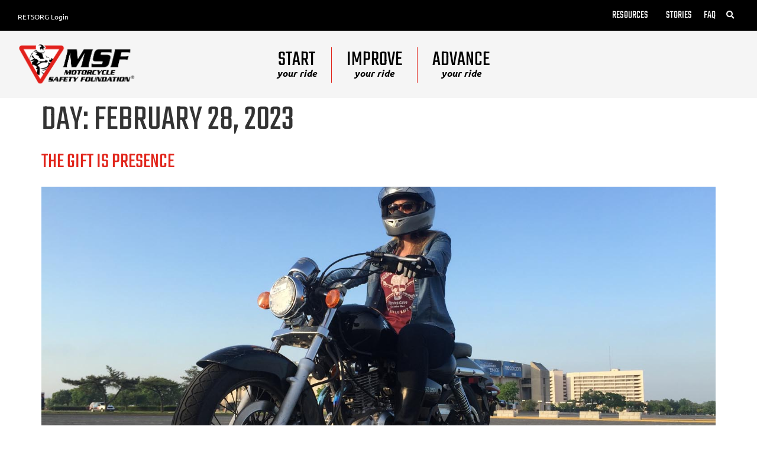

--- FILE ---
content_type: text/html; charset=UTF-8
request_url: https://msf-usa.org/2023/02/28/
body_size: 15124
content:
<!doctype html>
<html lang="en-US">
<head>
	<meta charset="UTF-8">
	<meta name="viewport" content="width=device-width, initial-scale=1">
	<link rel="profile" href="https://gmpg.org/xfn/11">
	<meta name='robots' content='noindex, follow' />
	<style>img:is([sizes="auto" i], [sizes^="auto," i]) { contain-intrinsic-size: 3000px 1500px }</style>
	
	<!-- This site is optimized with the Yoast SEO plugin v26.7 - https://yoast.com/wordpress/plugins/seo/ -->
	<title>February 28, 2023 - Motorcycle Safety Foundation</title>
	<meta property="og:locale" content="en_US" />
	<meta property="og:type" content="website" />
	<meta property="og:title" content="February 28, 2023 - Motorcycle Safety Foundation" />
	<meta property="og:url" content="https://msf-usa.org/2023/02/28/" />
	<meta property="og:site_name" content="Motorcycle Safety Foundation" />
	<meta property="og:image" content="https://msf-usa.org/wp-content/uploads/2024/02/RIDE-Day-Event-FI.jpg" />
	<meta property="og:image:width" content="1664" />
	<meta property="og:image:height" content="936" />
	<meta property="og:image:type" content="image/jpeg" />
	<meta name="twitter:card" content="summary_large_image" />
	<meta name="twitter:site" content="@MSF__USA" />
	<script type="application/ld+json" class="yoast-schema-graph">{"@context":"https://schema.org","@graph":[{"@type":"CollectionPage","@id":"https://msf-usa.org/2023/02/28/","url":"https://msf-usa.org/2023/02/28/","name":"February 28, 2023 - Motorcycle Safety Foundation","isPartOf":{"@id":"https://msf-usa.org/#website"},"primaryImageOfPage":{"@id":"https://msf-usa.org/2023/02/28/#primaryimage"},"image":{"@id":"https://msf-usa.org/2023/02/28/#primaryimage"},"thumbnailUrl":"https://msf-usa.org/wp-content/uploads/2023/02/Pamela-Romanowsky-P2.jpg","breadcrumb":{"@id":"https://msf-usa.org/2023/02/28/#breadcrumb"},"inLanguage":"en-US"},{"@type":"ImageObject","inLanguage":"en-US","@id":"https://msf-usa.org/2023/02/28/#primaryimage","url":"https://msf-usa.org/wp-content/uploads/2023/02/Pamela-Romanowsky-P2.jpg","contentUrl":"https://msf-usa.org/wp-content/uploads/2023/02/Pamela-Romanowsky-P2.jpg","width":1500,"height":988,"caption":"Pamela at the MSF Basic RiderCourse. Photo: Jennifer G Sullivan (@jenn_edit)"},{"@type":"BreadcrumbList","@id":"https://msf-usa.org/2023/02/28/#breadcrumb","itemListElement":[{"@type":"ListItem","position":1,"name":"Home","item":"https://msf-usa.org/"},{"@type":"ListItem","position":2,"name":"Archives for February 28, 2023"}]},{"@type":"WebSite","@id":"https://msf-usa.org/#website","url":"https://msf-usa.org/","name":"Motorcycle Safety Foundation","description":"Motorcycle - Training","publisher":{"@id":"https://msf-usa.org/#organization"},"potentialAction":[{"@type":"SearchAction","target":{"@type":"EntryPoint","urlTemplate":"https://msf-usa.org/?s={search_term_string}"},"query-input":{"@type":"PropertyValueSpecification","valueRequired":true,"valueName":"search_term_string"}}],"inLanguage":"en-US"},{"@type":"Organization","@id":"https://msf-usa.org/#organization","name":"Motorcycle Safety Foundation","alternateName":"MSF","url":"https://msf-usa.org/","logo":{"@type":"ImageObject","inLanguage":"en-US","@id":"https://msf-usa.org/#/schema/logo/image/","url":"https://msf-usa.org/wp-content/uploads/2022/10/MSF-logo.png","contentUrl":"https://msf-usa.org/wp-content/uploads/2022/10/MSF-logo.png","width":413,"height":150,"caption":"Motorcycle Safety Foundation"},"image":{"@id":"https://msf-usa.org/#/schema/logo/image/"},"sameAs":["https://www.facebook.com/motorcyclesafetyfoundation","https://x.com/MSF__USA","https://www.instagram.com/msf__usa/"]}]}</script>
	<!-- / Yoast SEO plugin. -->


<link rel="alternate" type="application/rss+xml" title="Motorcycle Safety Foundation &raquo; Feed" href="https://msf-usa.org/feed/" />
<script>
window._wpemojiSettings = {"baseUrl":"https:\/\/s.w.org\/images\/core\/emoji\/16.0.1\/72x72\/","ext":".png","svgUrl":"https:\/\/s.w.org\/images\/core\/emoji\/16.0.1\/svg\/","svgExt":".svg","source":{"concatemoji":"https:\/\/msf-usa.org\/wp-includes\/js\/wp-emoji-release.min.js?ver=6.8.3"}};
/*! This file is auto-generated */
!function(s,n){var o,i,e;function c(e){try{var t={supportTests:e,timestamp:(new Date).valueOf()};sessionStorage.setItem(o,JSON.stringify(t))}catch(e){}}function p(e,t,n){e.clearRect(0,0,e.canvas.width,e.canvas.height),e.fillText(t,0,0);var t=new Uint32Array(e.getImageData(0,0,e.canvas.width,e.canvas.height).data),a=(e.clearRect(0,0,e.canvas.width,e.canvas.height),e.fillText(n,0,0),new Uint32Array(e.getImageData(0,0,e.canvas.width,e.canvas.height).data));return t.every(function(e,t){return e===a[t]})}function u(e,t){e.clearRect(0,0,e.canvas.width,e.canvas.height),e.fillText(t,0,0);for(var n=e.getImageData(16,16,1,1),a=0;a<n.data.length;a++)if(0!==n.data[a])return!1;return!0}function f(e,t,n,a){switch(t){case"flag":return n(e,"\ud83c\udff3\ufe0f\u200d\u26a7\ufe0f","\ud83c\udff3\ufe0f\u200b\u26a7\ufe0f")?!1:!n(e,"\ud83c\udde8\ud83c\uddf6","\ud83c\udde8\u200b\ud83c\uddf6")&&!n(e,"\ud83c\udff4\udb40\udc67\udb40\udc62\udb40\udc65\udb40\udc6e\udb40\udc67\udb40\udc7f","\ud83c\udff4\u200b\udb40\udc67\u200b\udb40\udc62\u200b\udb40\udc65\u200b\udb40\udc6e\u200b\udb40\udc67\u200b\udb40\udc7f");case"emoji":return!a(e,"\ud83e\udedf")}return!1}function g(e,t,n,a){var r="undefined"!=typeof WorkerGlobalScope&&self instanceof WorkerGlobalScope?new OffscreenCanvas(300,150):s.createElement("canvas"),o=r.getContext("2d",{willReadFrequently:!0}),i=(o.textBaseline="top",o.font="600 32px Arial",{});return e.forEach(function(e){i[e]=t(o,e,n,a)}),i}function t(e){var t=s.createElement("script");t.src=e,t.defer=!0,s.head.appendChild(t)}"undefined"!=typeof Promise&&(o="wpEmojiSettingsSupports",i=["flag","emoji"],n.supports={everything:!0,everythingExceptFlag:!0},e=new Promise(function(e){s.addEventListener("DOMContentLoaded",e,{once:!0})}),new Promise(function(t){var n=function(){try{var e=JSON.parse(sessionStorage.getItem(o));if("object"==typeof e&&"number"==typeof e.timestamp&&(new Date).valueOf()<e.timestamp+604800&&"object"==typeof e.supportTests)return e.supportTests}catch(e){}return null}();if(!n){if("undefined"!=typeof Worker&&"undefined"!=typeof OffscreenCanvas&&"undefined"!=typeof URL&&URL.createObjectURL&&"undefined"!=typeof Blob)try{var e="postMessage("+g.toString()+"("+[JSON.stringify(i),f.toString(),p.toString(),u.toString()].join(",")+"));",a=new Blob([e],{type:"text/javascript"}),r=new Worker(URL.createObjectURL(a),{name:"wpTestEmojiSupports"});return void(r.onmessage=function(e){c(n=e.data),r.terminate(),t(n)})}catch(e){}c(n=g(i,f,p,u))}t(n)}).then(function(e){for(var t in e)n.supports[t]=e[t],n.supports.everything=n.supports.everything&&n.supports[t],"flag"!==t&&(n.supports.everythingExceptFlag=n.supports.everythingExceptFlag&&n.supports[t]);n.supports.everythingExceptFlag=n.supports.everythingExceptFlag&&!n.supports.flag,n.DOMReady=!1,n.readyCallback=function(){n.DOMReady=!0}}).then(function(){return e}).then(function(){var e;n.supports.everything||(n.readyCallback(),(e=n.source||{}).concatemoji?t(e.concatemoji):e.wpemoji&&e.twemoji&&(t(e.twemoji),t(e.wpemoji)))}))}((window,document),window._wpemojiSettings);
</script>
<style id='wp-emoji-styles-inline-css'>

	img.wp-smiley, img.emoji {
		display: inline !important;
		border: none !important;
		box-shadow: none !important;
		height: 1em !important;
		width: 1em !important;
		margin: 0 0.07em !important;
		vertical-align: -0.1em !important;
		background: none !important;
		padding: 0 !important;
	}
</style>
<link rel='stylesheet' id='wp-block-library-css' href='https://msf-usa.org/wp-includes/css/dist/block-library/style.min.css?ver=6.8.3' media='all' />
<link rel='stylesheet' id='ht-contactform-block-style-css' href='https://msf-usa.org/wp-content/plugins/ht-contactform/blocks/src/assets/css/style-index.css?ver=2.5.1' media='all' />
<style id='global-styles-inline-css'>
:root{--wp--preset--aspect-ratio--square: 1;--wp--preset--aspect-ratio--4-3: 4/3;--wp--preset--aspect-ratio--3-4: 3/4;--wp--preset--aspect-ratio--3-2: 3/2;--wp--preset--aspect-ratio--2-3: 2/3;--wp--preset--aspect-ratio--16-9: 16/9;--wp--preset--aspect-ratio--9-16: 9/16;--wp--preset--color--black: #000000;--wp--preset--color--cyan-bluish-gray: #abb8c3;--wp--preset--color--white: #ffffff;--wp--preset--color--pale-pink: #f78da7;--wp--preset--color--vivid-red: #cf2e2e;--wp--preset--color--luminous-vivid-orange: #ff6900;--wp--preset--color--luminous-vivid-amber: #fcb900;--wp--preset--color--light-green-cyan: #7bdcb5;--wp--preset--color--vivid-green-cyan: #00d084;--wp--preset--color--pale-cyan-blue: #8ed1fc;--wp--preset--color--vivid-cyan-blue: #0693e3;--wp--preset--color--vivid-purple: #9b51e0;--wp--preset--gradient--vivid-cyan-blue-to-vivid-purple: linear-gradient(135deg,rgba(6,147,227,1) 0%,rgb(155,81,224) 100%);--wp--preset--gradient--light-green-cyan-to-vivid-green-cyan: linear-gradient(135deg,rgb(122,220,180) 0%,rgb(0,208,130) 100%);--wp--preset--gradient--luminous-vivid-amber-to-luminous-vivid-orange: linear-gradient(135deg,rgba(252,185,0,1) 0%,rgba(255,105,0,1) 100%);--wp--preset--gradient--luminous-vivid-orange-to-vivid-red: linear-gradient(135deg,rgba(255,105,0,1) 0%,rgb(207,46,46) 100%);--wp--preset--gradient--very-light-gray-to-cyan-bluish-gray: linear-gradient(135deg,rgb(238,238,238) 0%,rgb(169,184,195) 100%);--wp--preset--gradient--cool-to-warm-spectrum: linear-gradient(135deg,rgb(74,234,220) 0%,rgb(151,120,209) 20%,rgb(207,42,186) 40%,rgb(238,44,130) 60%,rgb(251,105,98) 80%,rgb(254,248,76) 100%);--wp--preset--gradient--blush-light-purple: linear-gradient(135deg,rgb(255,206,236) 0%,rgb(152,150,240) 100%);--wp--preset--gradient--blush-bordeaux: linear-gradient(135deg,rgb(254,205,165) 0%,rgb(254,45,45) 50%,rgb(107,0,62) 100%);--wp--preset--gradient--luminous-dusk: linear-gradient(135deg,rgb(255,203,112) 0%,rgb(199,81,192) 50%,rgb(65,88,208) 100%);--wp--preset--gradient--pale-ocean: linear-gradient(135deg,rgb(255,245,203) 0%,rgb(182,227,212) 50%,rgb(51,167,181) 100%);--wp--preset--gradient--electric-grass: linear-gradient(135deg,rgb(202,248,128) 0%,rgb(113,206,126) 100%);--wp--preset--gradient--midnight: linear-gradient(135deg,rgb(2,3,129) 0%,rgb(40,116,252) 100%);--wp--preset--font-size--small: 13px;--wp--preset--font-size--medium: 20px;--wp--preset--font-size--large: 36px;--wp--preset--font-size--x-large: 42px;--wp--preset--spacing--20: 0.44rem;--wp--preset--spacing--30: 0.67rem;--wp--preset--spacing--40: 1rem;--wp--preset--spacing--50: 1.5rem;--wp--preset--spacing--60: 2.25rem;--wp--preset--spacing--70: 3.38rem;--wp--preset--spacing--80: 5.06rem;--wp--preset--shadow--natural: 6px 6px 9px rgba(0, 0, 0, 0.2);--wp--preset--shadow--deep: 12px 12px 50px rgba(0, 0, 0, 0.4);--wp--preset--shadow--sharp: 6px 6px 0px rgba(0, 0, 0, 0.2);--wp--preset--shadow--outlined: 6px 6px 0px -3px rgba(255, 255, 255, 1), 6px 6px rgba(0, 0, 0, 1);--wp--preset--shadow--crisp: 6px 6px 0px rgba(0, 0, 0, 1);}:root { --wp--style--global--content-size: 800px;--wp--style--global--wide-size: 1200px; }:where(body) { margin: 0; }.wp-site-blocks > .alignleft { float: left; margin-right: 2em; }.wp-site-blocks > .alignright { float: right; margin-left: 2em; }.wp-site-blocks > .aligncenter { justify-content: center; margin-left: auto; margin-right: auto; }:where(.wp-site-blocks) > * { margin-block-start: 24px; margin-block-end: 0; }:where(.wp-site-blocks) > :first-child { margin-block-start: 0; }:where(.wp-site-blocks) > :last-child { margin-block-end: 0; }:root { --wp--style--block-gap: 24px; }:root :where(.is-layout-flow) > :first-child{margin-block-start: 0;}:root :where(.is-layout-flow) > :last-child{margin-block-end: 0;}:root :where(.is-layout-flow) > *{margin-block-start: 24px;margin-block-end: 0;}:root :where(.is-layout-constrained) > :first-child{margin-block-start: 0;}:root :where(.is-layout-constrained) > :last-child{margin-block-end: 0;}:root :where(.is-layout-constrained) > *{margin-block-start: 24px;margin-block-end: 0;}:root :where(.is-layout-flex){gap: 24px;}:root :where(.is-layout-grid){gap: 24px;}.is-layout-flow > .alignleft{float: left;margin-inline-start: 0;margin-inline-end: 2em;}.is-layout-flow > .alignright{float: right;margin-inline-start: 2em;margin-inline-end: 0;}.is-layout-flow > .aligncenter{margin-left: auto !important;margin-right: auto !important;}.is-layout-constrained > .alignleft{float: left;margin-inline-start: 0;margin-inline-end: 2em;}.is-layout-constrained > .alignright{float: right;margin-inline-start: 2em;margin-inline-end: 0;}.is-layout-constrained > .aligncenter{margin-left: auto !important;margin-right: auto !important;}.is-layout-constrained > :where(:not(.alignleft):not(.alignright):not(.alignfull)){max-width: var(--wp--style--global--content-size);margin-left: auto !important;margin-right: auto !important;}.is-layout-constrained > .alignwide{max-width: var(--wp--style--global--wide-size);}body .is-layout-flex{display: flex;}.is-layout-flex{flex-wrap: wrap;align-items: center;}.is-layout-flex > :is(*, div){margin: 0;}body .is-layout-grid{display: grid;}.is-layout-grid > :is(*, div){margin: 0;}body{padding-top: 0px;padding-right: 0px;padding-bottom: 0px;padding-left: 0px;}a:where(:not(.wp-element-button)){text-decoration: underline;}:root :where(.wp-element-button, .wp-block-button__link){background-color: #32373c;border-width: 0;color: #fff;font-family: inherit;font-size: inherit;line-height: inherit;padding: calc(0.667em + 2px) calc(1.333em + 2px);text-decoration: none;}.has-black-color{color: var(--wp--preset--color--black) !important;}.has-cyan-bluish-gray-color{color: var(--wp--preset--color--cyan-bluish-gray) !important;}.has-white-color{color: var(--wp--preset--color--white) !important;}.has-pale-pink-color{color: var(--wp--preset--color--pale-pink) !important;}.has-vivid-red-color{color: var(--wp--preset--color--vivid-red) !important;}.has-luminous-vivid-orange-color{color: var(--wp--preset--color--luminous-vivid-orange) !important;}.has-luminous-vivid-amber-color{color: var(--wp--preset--color--luminous-vivid-amber) !important;}.has-light-green-cyan-color{color: var(--wp--preset--color--light-green-cyan) !important;}.has-vivid-green-cyan-color{color: var(--wp--preset--color--vivid-green-cyan) !important;}.has-pale-cyan-blue-color{color: var(--wp--preset--color--pale-cyan-blue) !important;}.has-vivid-cyan-blue-color{color: var(--wp--preset--color--vivid-cyan-blue) !important;}.has-vivid-purple-color{color: var(--wp--preset--color--vivid-purple) !important;}.has-black-background-color{background-color: var(--wp--preset--color--black) !important;}.has-cyan-bluish-gray-background-color{background-color: var(--wp--preset--color--cyan-bluish-gray) !important;}.has-white-background-color{background-color: var(--wp--preset--color--white) !important;}.has-pale-pink-background-color{background-color: var(--wp--preset--color--pale-pink) !important;}.has-vivid-red-background-color{background-color: var(--wp--preset--color--vivid-red) !important;}.has-luminous-vivid-orange-background-color{background-color: var(--wp--preset--color--luminous-vivid-orange) !important;}.has-luminous-vivid-amber-background-color{background-color: var(--wp--preset--color--luminous-vivid-amber) !important;}.has-light-green-cyan-background-color{background-color: var(--wp--preset--color--light-green-cyan) !important;}.has-vivid-green-cyan-background-color{background-color: var(--wp--preset--color--vivid-green-cyan) !important;}.has-pale-cyan-blue-background-color{background-color: var(--wp--preset--color--pale-cyan-blue) !important;}.has-vivid-cyan-blue-background-color{background-color: var(--wp--preset--color--vivid-cyan-blue) !important;}.has-vivid-purple-background-color{background-color: var(--wp--preset--color--vivid-purple) !important;}.has-black-border-color{border-color: var(--wp--preset--color--black) !important;}.has-cyan-bluish-gray-border-color{border-color: var(--wp--preset--color--cyan-bluish-gray) !important;}.has-white-border-color{border-color: var(--wp--preset--color--white) !important;}.has-pale-pink-border-color{border-color: var(--wp--preset--color--pale-pink) !important;}.has-vivid-red-border-color{border-color: var(--wp--preset--color--vivid-red) !important;}.has-luminous-vivid-orange-border-color{border-color: var(--wp--preset--color--luminous-vivid-orange) !important;}.has-luminous-vivid-amber-border-color{border-color: var(--wp--preset--color--luminous-vivid-amber) !important;}.has-light-green-cyan-border-color{border-color: var(--wp--preset--color--light-green-cyan) !important;}.has-vivid-green-cyan-border-color{border-color: var(--wp--preset--color--vivid-green-cyan) !important;}.has-pale-cyan-blue-border-color{border-color: var(--wp--preset--color--pale-cyan-blue) !important;}.has-vivid-cyan-blue-border-color{border-color: var(--wp--preset--color--vivid-cyan-blue) !important;}.has-vivid-purple-border-color{border-color: var(--wp--preset--color--vivid-purple) !important;}.has-vivid-cyan-blue-to-vivid-purple-gradient-background{background: var(--wp--preset--gradient--vivid-cyan-blue-to-vivid-purple) !important;}.has-light-green-cyan-to-vivid-green-cyan-gradient-background{background: var(--wp--preset--gradient--light-green-cyan-to-vivid-green-cyan) !important;}.has-luminous-vivid-amber-to-luminous-vivid-orange-gradient-background{background: var(--wp--preset--gradient--luminous-vivid-amber-to-luminous-vivid-orange) !important;}.has-luminous-vivid-orange-to-vivid-red-gradient-background{background: var(--wp--preset--gradient--luminous-vivid-orange-to-vivid-red) !important;}.has-very-light-gray-to-cyan-bluish-gray-gradient-background{background: var(--wp--preset--gradient--very-light-gray-to-cyan-bluish-gray) !important;}.has-cool-to-warm-spectrum-gradient-background{background: var(--wp--preset--gradient--cool-to-warm-spectrum) !important;}.has-blush-light-purple-gradient-background{background: var(--wp--preset--gradient--blush-light-purple) !important;}.has-blush-bordeaux-gradient-background{background: var(--wp--preset--gradient--blush-bordeaux) !important;}.has-luminous-dusk-gradient-background{background: var(--wp--preset--gradient--luminous-dusk) !important;}.has-pale-ocean-gradient-background{background: var(--wp--preset--gradient--pale-ocean) !important;}.has-electric-grass-gradient-background{background: var(--wp--preset--gradient--electric-grass) !important;}.has-midnight-gradient-background{background: var(--wp--preset--gradient--midnight) !important;}.has-small-font-size{font-size: var(--wp--preset--font-size--small) !important;}.has-medium-font-size{font-size: var(--wp--preset--font-size--medium) !important;}.has-large-font-size{font-size: var(--wp--preset--font-size--large) !important;}.has-x-large-font-size{font-size: var(--wp--preset--font-size--x-large) !important;}
:root :where(.wp-block-pullquote){font-size: 1.5em;line-height: 1.6;}
</style>
<link rel='stylesheet' id='contact-form-7-css' href='https://msf-usa.org/wp-content/plugins/contact-form-7/includes/css/styles.css?ver=6.1.4' media='all' />
<link rel='stylesheet' id='image-map-pro-dist-css-css' href='https://msf-usa.org/wp-content/plugins/image-map-pro-wordpress/css/image-map-pro.min.css?ver=5.6.8' media='' />
<link rel='stylesheet' id='hello-elementor-css' href='https://msf-usa.org/wp-content/themes/hello-elementor/assets/css/reset.css?ver=3.4.5' media='all' />
<link rel='stylesheet' id='hello-elementor-theme-style-css' href='https://msf-usa.org/wp-content/themes/hello-elementor/assets/css/theme.css?ver=3.4.5' media='all' />
<link rel='stylesheet' id='hello-elementor-header-footer-css' href='https://msf-usa.org/wp-content/themes/hello-elementor/assets/css/header-footer.css?ver=3.4.5' media='all' />
<link rel='stylesheet' id='elementor-frontend-css' href='https://msf-usa.org/wp-content/uploads/elementor/css/custom-frontend.min.css?ver=1768506476' media='all' />
<link rel='stylesheet' id='elementor-post-5316-css' href='https://msf-usa.org/wp-content/uploads/elementor/css/post-5316.css?ver=1768506474' media='all' />
<link rel='stylesheet' id='widget-heading-css' href='https://msf-usa.org/wp-content/plugins/elementor/assets/css/widget-heading.min.css?ver=3.33.0' media='all' />
<link rel='stylesheet' id='widget-nav-menu-css' href='https://msf-usa.org/wp-content/uploads/elementor/css/custom-pro-widget-nav-menu.min.css?ver=1768506476' media='all' />
<link rel='stylesheet' id='widget-search-form-css' href='https://msf-usa.org/wp-content/plugins/elementor-pro/assets/css/widget-search-form.min.css?ver=3.33.1' media='all' />
<link rel='stylesheet' id='elementor-icons-shared-0-css' href='https://msf-usa.org/wp-content/plugins/elementor/assets/lib/font-awesome/css/fontawesome.min.css?ver=5.15.3' media='all' />
<link rel='stylesheet' id='elementor-icons-fa-solid-css' href='https://msf-usa.org/wp-content/plugins/elementor/assets/lib/font-awesome/css/solid.min.css?ver=5.15.3' media='all' />
<link rel='stylesheet' id='widget-image-css' href='https://msf-usa.org/wp-content/plugins/elementor/assets/css/widget-image.min.css?ver=3.33.0' media='all' />
<link rel='stylesheet' id='widget-spacer-css' href='https://msf-usa.org/wp-content/plugins/elementor/assets/css/widget-spacer.min.css?ver=3.33.0' media='all' />
<link rel='stylesheet' id='widget-social-icons-css' href='https://msf-usa.org/wp-content/plugins/elementor/assets/css/widget-social-icons.min.css?ver=3.33.0' media='all' />
<link rel='stylesheet' id='e-apple-webkit-css' href='https://msf-usa.org/wp-content/uploads/elementor/css/custom-apple-webkit.min.css?ver=1768506476' media='all' />
<link rel='stylesheet' id='widget-icon-list-css' href='https://msf-usa.org/wp-content/uploads/elementor/css/custom-widget-icon-list.min.css?ver=1768506476' media='all' />
<link rel='stylesheet' id='e-popup-css' href='https://msf-usa.org/wp-content/plugins/elementor-pro/assets/css/conditionals/popup.min.css?ver=3.33.1' media='all' />
<link rel='stylesheet' id='elementor-icons-css' href='https://msf-usa.org/wp-content/plugins/elementor/assets/lib/eicons/css/elementor-icons.min.css?ver=5.44.0' media='all' />
<link rel='stylesheet' id='elementor-post-5413-css' href='https://msf-usa.org/wp-content/uploads/elementor/css/post-5413.css?ver=1768506473' media='all' />
<link rel='stylesheet' id='elementor-post-5481-css' href='https://msf-usa.org/wp-content/uploads/elementor/css/post-5481.css?ver=1768506474' media='all' />
<link rel='stylesheet' id='elementor-post-21324-css' href='https://msf-usa.org/wp-content/uploads/elementor/css/post-21324.css?ver=1768506475' media='all' />
<link rel='stylesheet' id='tablepress-default-css' href='https://msf-usa.org/wp-content/tablepress-combined.min.css?ver=40' media='all' />
<link rel='stylesheet' id='hello-elementor-child-style-css' href='https://msf-usa.org/wp-content/themes/hello-theme-child-master/style.css?ver=1.0.0' media='all' />
<link rel='stylesheet' id='elementor-gf-local-teko-css' href='https://msf-usa.org/wp-content/uploads/elementor/google-fonts/css/teko.css?ver=1742234301' media='all' />
<link rel='stylesheet' id='elementor-icons-fa-brands-css' href='https://msf-usa.org/wp-content/plugins/elementor/assets/lib/font-awesome/css/brands.min.css?ver=5.15.3' media='all' />
<script src="https://msf-usa.org/wp-includes/js/jquery/jquery.min.js?ver=3.7.1" id="jquery-core-js"></script>
<script src="https://msf-usa.org/wp-includes/js/jquery/jquery-migrate.min.js?ver=3.4.1" id="jquery-migrate-js"></script>
<link rel="https://api.w.org/" href="https://msf-usa.org/wp-json/" /><link rel="EditURI" type="application/rsd+xml" title="RSD" href="https://msf-usa.org/xmlrpc.php?rsd" />
<meta name="generator" content="WordPress 6.8.3" />
<meta name="generator" content="Elementor 3.33.0; features: additional_custom_breakpoints; settings: css_print_method-external, google_font-enabled, font_display-swap">
<!-- MSF Google Tag Manager -->
<script>(function(w,d,s,l,i){w[l]=w[l]||[];w[l].push({'gtm.start':
new Date().getTime(),event:'gtm.js'});var f=d.getElementsByTagName(s)[0],
j=d.createElement(s),dl=l!='dataLayer'?'&l='+l:'';j.async=true;j.src=
'https://www.googletagmanager.com/gtm.js?id='+i+dl;f.parentNode.insertBefore(j,f);
})(window,document,'script','dataLayer','GTM-MP6CWG9');</script>
<!-- End MSF Google Tag Manager -->

<!-- Digital Throttle Google Tag Manager -->
<script>(function(w,d,s,l,i){w[l]=w[l]||[];w[l].push({'gtm.start':
new Date().getTime(),event:'gtm.js'});var f=d.getElementsByTagName(s)[0],
j=d.createElement(s),dl=l!='dataLayer'?'&l='+l:'';j.async=true;j.src=
'https://www.googletagmanager.com/gtm.js?id='+i+dl;f.parentNode.insertBefore(j,f);
})(window,document,'script','dataLayer','GTM-MSLQHGF');</script>
<!-- End Digital Throttle Google Tag Manager -->
			<style>
				.e-con.e-parent:nth-of-type(n+4):not(.e-lazyloaded):not(.e-no-lazyload),
				.e-con.e-parent:nth-of-type(n+4):not(.e-lazyloaded):not(.e-no-lazyload) * {
					background-image: none !important;
				}
				@media screen and (max-height: 1024px) {
					.e-con.e-parent:nth-of-type(n+3):not(.e-lazyloaded):not(.e-no-lazyload),
					.e-con.e-parent:nth-of-type(n+3):not(.e-lazyloaded):not(.e-no-lazyload) * {
						background-image: none !important;
					}
				}
				@media screen and (max-height: 640px) {
					.e-con.e-parent:nth-of-type(n+2):not(.e-lazyloaded):not(.e-no-lazyload),
					.e-con.e-parent:nth-of-type(n+2):not(.e-lazyloaded):not(.e-no-lazyload) * {
						background-image: none !important;
					}
				}
			</style>
			<meta name="generator" content="Powered by Slider Revolution 6.7.35 - responsive, Mobile-Friendly Slider Plugin for WordPress with comfortable drag and drop interface." />
<link rel="icon" href="https://msf-usa.org/wp-content/uploads/2022/11/site_icon.png" sizes="32x32" />
<link rel="icon" href="https://msf-usa.org/wp-content/uploads/2022/11/site_icon.png" sizes="192x192" />
<link rel="apple-touch-icon" href="https://msf-usa.org/wp-content/uploads/2022/11/site_icon.png" />
<meta name="msapplication-TileImage" content="https://msf-usa.org/wp-content/uploads/2022/11/site_icon.png" />
<script>function setREVStartSize(e){
			//window.requestAnimationFrame(function() {
				window.RSIW = window.RSIW===undefined ? window.innerWidth : window.RSIW;
				window.RSIH = window.RSIH===undefined ? window.innerHeight : window.RSIH;
				try {
					var pw = document.getElementById(e.c).parentNode.offsetWidth,
						newh;
					pw = pw===0 || isNaN(pw) || (e.l=="fullwidth" || e.layout=="fullwidth") ? window.RSIW : pw;
					e.tabw = e.tabw===undefined ? 0 : parseInt(e.tabw);
					e.thumbw = e.thumbw===undefined ? 0 : parseInt(e.thumbw);
					e.tabh = e.tabh===undefined ? 0 : parseInt(e.tabh);
					e.thumbh = e.thumbh===undefined ? 0 : parseInt(e.thumbh);
					e.tabhide = e.tabhide===undefined ? 0 : parseInt(e.tabhide);
					e.thumbhide = e.thumbhide===undefined ? 0 : parseInt(e.thumbhide);
					e.mh = e.mh===undefined || e.mh=="" || e.mh==="auto" ? 0 : parseInt(e.mh,0);
					if(e.layout==="fullscreen" || e.l==="fullscreen")
						newh = Math.max(e.mh,window.RSIH);
					else{
						e.gw = Array.isArray(e.gw) ? e.gw : [e.gw];
						for (var i in e.rl) if (e.gw[i]===undefined || e.gw[i]===0) e.gw[i] = e.gw[i-1];
						e.gh = e.el===undefined || e.el==="" || (Array.isArray(e.el) && e.el.length==0)? e.gh : e.el;
						e.gh = Array.isArray(e.gh) ? e.gh : [e.gh];
						for (var i in e.rl) if (e.gh[i]===undefined || e.gh[i]===0) e.gh[i] = e.gh[i-1];
											
						var nl = new Array(e.rl.length),
							ix = 0,
							sl;
						e.tabw = e.tabhide>=pw ? 0 : e.tabw;
						e.thumbw = e.thumbhide>=pw ? 0 : e.thumbw;
						e.tabh = e.tabhide>=pw ? 0 : e.tabh;
						e.thumbh = e.thumbhide>=pw ? 0 : e.thumbh;
						for (var i in e.rl) nl[i] = e.rl[i]<window.RSIW ? 0 : e.rl[i];
						sl = nl[0];
						for (var i in nl) if (sl>nl[i] && nl[i]>0) { sl = nl[i]; ix=i;}
						var m = pw>(e.gw[ix]+e.tabw+e.thumbw) ? 1 : (pw-(e.tabw+e.thumbw)) / (e.gw[ix]);
						newh =  (e.gh[ix] * m) + (e.tabh + e.thumbh);
					}
					var el = document.getElementById(e.c);
					if (el!==null && el) el.style.height = newh+"px";
					el = document.getElementById(e.c+"_wrapper");
					if (el!==null && el) {
						el.style.height = newh+"px";
						el.style.display = "block";
					}
				} catch(e){
					console.log("Failure at Presize of Slider:" + e)
				}
			//});
		  };</script>
		<style id="wp-custom-css">
			body .gquiz-correct-choice {
  font-weight: normal;
  color: green !important;
}		</style>
		</head>
<body class="archive date wp-custom-logo wp-embed-responsive wp-theme-hello-elementor wp-child-theme-hello-theme-child-master hello-elementor-default elementor-default elementor-kit-5316">


<!-- MSF Google Tag Manager (noscript) -->
<noscript><iframe src="https://www.googletagmanager.com/ns.html?id=GTM-MP6CWG9"
height="0" width="0" style="display:none;visibility:hidden"></iframe></noscript>
<!-- End MSF Google Tag Manager (noscript) -->


<a class="skip-link screen-reader-text" href="#content">Skip to content</a>

		<header data-elementor-type="header" data-elementor-id="5413" class="elementor elementor-5413 elementor-location-header" data-elementor-post-type="elementor_library">
			<div class="elementor-element elementor-element-2927049 e-flex e-con-boxed e-con e-parent" data-id="2927049" data-element_type="container" data-settings="{&quot;background_background&quot;:&quot;classic&quot;}">
					<div class="e-con-inner">
		<div class="elementor-element elementor-element-4cf99ad e-flex e-con-boxed e-con e-child" data-id="4cf99ad" data-element_type="container" data-settings="{&quot;background_background&quot;:&quot;classic&quot;}">
					<div class="e-con-inner">
				<div class="elementor-element elementor-element-728bb15 elementor-widget elementor-widget-heading" data-id="728bb15" data-element_type="widget" data-widget_type="heading.default">
				<div class="elementor-widget-container">
					<span class="elementor-heading-title elementor-size-default"><a href="https://retsorg.org/login.aspx?ReturnUrl=%2f">RETSORG Login</a></span>				</div>
				</div>
					</div>
				</div>
		<div class="elementor-element elementor-element-b41013f e-flex e-con-boxed e-con e-child" data-id="b41013f" data-element_type="container">
					<div class="e-con-inner">
				<div class="elementor-element elementor-element-4e667a4 elementor-nav-menu__align-end elementor-widget-tablet__width-initial elementor-nav-menu--stretch elementor-nav-menu--dropdown-tablet elementor-nav-menu__text-align-aside elementor-nav-menu--toggle elementor-nav-menu--burger elementor-widget elementor-widget-nav-menu" data-id="4e667a4" data-element_type="widget" data-settings="{&quot;submenu_icon&quot;:{&quot;value&quot;:&quot;&lt;i class=\&quot;\&quot; aria-hidden=\&quot;true\&quot;&gt;&lt;\/i&gt;&quot;,&quot;library&quot;:&quot;&quot;},&quot;full_width&quot;:&quot;stretch&quot;,&quot;layout&quot;:&quot;horizontal&quot;,&quot;toggle&quot;:&quot;burger&quot;}" data-widget_type="nav-menu.default">
				<div class="elementor-widget-container">
								<nav aria-label="Menu" class="elementor-nav-menu--main elementor-nav-menu__container elementor-nav-menu--layout-horizontal e--pointer-underline e--animation-fade">
				<ul id="menu-1-4e667a4" class="elementor-nav-menu"><li class="menu-item menu-item-type-custom menu-item-object-custom menu-item-has-children menu-item-5427"><a href="#" class="elementor-item elementor-item-anchor">Resources</a>
<ul class="sub-menu elementor-nav-menu--dropdown">
	<li class="menu-item menu-item-type-post_type menu-item-object-page menu-item-13073"><a href="https://msf-usa.org/online-learning/" class="elementor-sub-item">Online Learning</a></li>
	<li class="menu-item menu-item-type-post_type menu-item-object-page menu-item-6768"><a href="https://msf-usa.org/library/" class="elementor-sub-item">Library</a></li>
	<li class="menu-item menu-item-type-post_type menu-item-object-page menu-item-6790"><a href="https://msf-usa.org/quick-tips/" class="elementor-sub-item">Quick Tips</a></li>
	<li class="menu-item menu-item-type-post_type menu-item-object-page menu-item-6784"><a href="https://msf-usa.org/research/" class="elementor-sub-item">Research</a></li>
	<li class="menu-item menu-item-type-post_type menu-item-object-page menu-item-10158"><a href="https://msf-usa.org/ride-along-with-dr-ray/" class="elementor-sub-item">Ride Along With Dr. Ray</a></li>
	<li class="menu-item menu-item-type-custom menu-item-object-custom menu-item-12778"><a href="https://www.youtube.com/@MotorcycleFoundation" class="elementor-sub-item">Videos</a></li>
	<li class="menu-item menu-item-type-post_type menu-item-object-page menu-item-27756"><a href="https://msf-usa.org/ridercourse-rewards/" class="elementor-sub-item">RiderCourse Rewards</a></li>
	<li class="menu-item menu-item-type-custom menu-item-object-custom menu-item-12770"><a href="https://store.msf-usa.org/" class="elementor-sub-item">Store</a></li>
	<li class="menu-item menu-item-type-post_type menu-item-object-page menu-item-13369"><a href="https://msf-usa.org/contact/" class="elementor-sub-item">Contact</a></li>
	<li class="menu-item menu-item-type-post_type menu-item-object-page menu-item-19226"><a href="https://msf-usa.org/careers/" class="elementor-sub-item">Careers</a></li>
</ul>
</li>
<li class="menu-item menu-item-type-post_type menu-item-object-page menu-item-7315"><a href="https://msf-usa.org/stories/" class="elementor-item">Stories</a></li>
<li class="menu-item menu-item-type-post_type menu-item-object-page menu-item-13368"><a href="https://msf-usa.org/faq/" class="elementor-item">FAQ</a></li>
</ul>			</nav>
					<div class="elementor-menu-toggle" role="button" tabindex="0" aria-label="Menu Toggle" aria-expanded="false">
			<i aria-hidden="true" role="presentation" class="elementor-menu-toggle__icon--open fas fa-bars"></i><i aria-hidden="true" role="presentation" class="elementor-menu-toggle__icon--close eicon-close"></i>		</div>
					<nav class="elementor-nav-menu--dropdown elementor-nav-menu__container" aria-hidden="true">
				<ul id="menu-2-4e667a4" class="elementor-nav-menu"><li class="menu-item menu-item-type-custom menu-item-object-custom menu-item-has-children menu-item-5427"><a href="#" class="elementor-item elementor-item-anchor" tabindex="-1">Resources</a>
<ul class="sub-menu elementor-nav-menu--dropdown">
	<li class="menu-item menu-item-type-post_type menu-item-object-page menu-item-13073"><a href="https://msf-usa.org/online-learning/" class="elementor-sub-item" tabindex="-1">Online Learning</a></li>
	<li class="menu-item menu-item-type-post_type menu-item-object-page menu-item-6768"><a href="https://msf-usa.org/library/" class="elementor-sub-item" tabindex="-1">Library</a></li>
	<li class="menu-item menu-item-type-post_type menu-item-object-page menu-item-6790"><a href="https://msf-usa.org/quick-tips/" class="elementor-sub-item" tabindex="-1">Quick Tips</a></li>
	<li class="menu-item menu-item-type-post_type menu-item-object-page menu-item-6784"><a href="https://msf-usa.org/research/" class="elementor-sub-item" tabindex="-1">Research</a></li>
	<li class="menu-item menu-item-type-post_type menu-item-object-page menu-item-10158"><a href="https://msf-usa.org/ride-along-with-dr-ray/" class="elementor-sub-item" tabindex="-1">Ride Along With Dr. Ray</a></li>
	<li class="menu-item menu-item-type-custom menu-item-object-custom menu-item-12778"><a href="https://www.youtube.com/@MotorcycleFoundation" class="elementor-sub-item" tabindex="-1">Videos</a></li>
	<li class="menu-item menu-item-type-post_type menu-item-object-page menu-item-27756"><a href="https://msf-usa.org/ridercourse-rewards/" class="elementor-sub-item" tabindex="-1">RiderCourse Rewards</a></li>
	<li class="menu-item menu-item-type-custom menu-item-object-custom menu-item-12770"><a href="https://store.msf-usa.org/" class="elementor-sub-item" tabindex="-1">Store</a></li>
	<li class="menu-item menu-item-type-post_type menu-item-object-page menu-item-13369"><a href="https://msf-usa.org/contact/" class="elementor-sub-item" tabindex="-1">Contact</a></li>
	<li class="menu-item menu-item-type-post_type menu-item-object-page menu-item-19226"><a href="https://msf-usa.org/careers/" class="elementor-sub-item" tabindex="-1">Careers</a></li>
</ul>
</li>
<li class="menu-item menu-item-type-post_type menu-item-object-page menu-item-7315"><a href="https://msf-usa.org/stories/" class="elementor-item" tabindex="-1">Stories</a></li>
<li class="menu-item menu-item-type-post_type menu-item-object-page menu-item-13368"><a href="https://msf-usa.org/faq/" class="elementor-item" tabindex="-1">FAQ</a></li>
</ul>			</nav>
						</div>
				</div>
				<div class="elementor-element elementor-element-9da0dfc elementor-search-form--skin-full_screen elementor-widget elementor-widget-search-form" data-id="9da0dfc" data-element_type="widget" data-settings="{&quot;skin&quot;:&quot;full_screen&quot;}" data-widget_type="search-form.default">
				<div class="elementor-widget-container">
							<search role="search">
			<form class="elementor-search-form" action="https://msf-usa.org" method="get">
												<div class="elementor-search-form__toggle" role="button" tabindex="0" aria-label="Search">
					<i aria-hidden="true" class="fas fa-search"></i>				</div>
								<div class="elementor-search-form__container">
					<label class="elementor-screen-only" for="elementor-search-form-9da0dfc">Search</label>

					
					<input id="elementor-search-form-9da0dfc" placeholder="Search..." class="elementor-search-form__input" type="search" name="s" value="">
					
					
										<div class="dialog-lightbox-close-button dialog-close-button" role="button" tabindex="0" aria-label="Close this search box.">
						<i aria-hidden="true" class="eicon-close"></i>					</div>
									</div>
			</form>
		</search>
						</div>
				</div>
					</div>
				</div>
					</div>
				</div>
		<div class="elementor-element elementor-element-f870087 elementor-hidden-tablet elementor-hidden-mobile e-flex e-con-boxed e-con e-parent" data-id="f870087" data-element_type="container" data-settings="{&quot;background_background&quot;:&quot;classic&quot;}">
					<div class="e-con-inner">
		<div class="elementor-element elementor-element-71bb06d e-con-full e-flex e-con e-child" data-id="71bb06d" data-element_type="container">
				<div class="elementor-element elementor-element-08f01b1 elementor-widget elementor-widget-theme-site-logo elementor-widget-image" data-id="08f01b1" data-element_type="widget" data-widget_type="theme-site-logo.default">
				<div class="elementor-widget-container">
											<a href="https://msf-usa.org">
			<img fetchpriority="high" width="413" height="150" src="https://msf-usa.org/wp-content/uploads/2022/10/MSF-logo.png" class="attachment-full size-full wp-image-17351" alt="MSF logo" />				</a>
											</div>
				</div>
				</div>
		<div class="elementor-element elementor-element-689ece6 e-con-full e-flex e-con e-child" data-id="689ece6" data-element_type="container">
				<div class="elementor-element elementor-element-6c435fa elementor-nav-menu__align-center elementor-nav-menu--dropdown-tablet elementor-nav-menu__text-align-aside elementor-nav-menu--toggle elementor-nav-menu--burger elementor-widget elementor-widget-nav-menu" data-id="6c435fa" data-element_type="widget" data-settings="{&quot;layout&quot;:&quot;horizontal&quot;,&quot;submenu_icon&quot;:{&quot;value&quot;:&quot;&lt;i class=\&quot;fas fa-caret-down\&quot; aria-hidden=\&quot;true\&quot;&gt;&lt;\/i&gt;&quot;,&quot;library&quot;:&quot;fa-solid&quot;},&quot;toggle&quot;:&quot;burger&quot;}" data-widget_type="nav-menu.default">
				<div class="elementor-widget-container">
								<nav aria-label="Menu" class="elementor-nav-menu--main elementor-nav-menu__container elementor-nav-menu--layout-horizontal e--pointer-underline e--animation-fade">
				<ul id="menu-1-6c435fa" class="elementor-nav-menu"><li class="menu-item menu-item-type-post_type menu-item-object-page menu-item-5474"><a href="https://msf-usa.org/start-your-ride/" class="elementor-item">		<div data-elementor-type="container" data-elementor-id="5652" class="elementor elementor-5652" data-elementor-post-type="elementor_library">
				<div class="elementor-element elementor-element-2b441d6f e-flex e-con-boxed e-con e-parent" data-id="2b441d6f" data-element_type="container">
					<div class="e-con-inner">
				<div class="elementor-element elementor-element-1be01cbe elementor-widget elementor-widget-heading" data-id="1be01cbe" data-element_type="widget" data-widget_type="heading.default">
				<div class="elementor-widget-container">
					<div class="elementor-heading-title elementor-size-default">START<br>
<span class="theride20">your ride</span></div>				</div>
				</div>
					</div>
				</div>
				</div>
		</a></li>
<li class="menu-item menu-item-type-post_type menu-item-object-page menu-item-5472"><a href="https://msf-usa.org/improve-your-ride/" class="elementor-item">		<div data-elementor-type="container" data-elementor-id="5655" class="elementor elementor-5655" data-elementor-post-type="elementor_library">
				<div class="elementor-element elementor-element-551422c0 e-flex e-con-boxed e-con e-parent" data-id="551422c0" data-element_type="container">
					<div class="e-con-inner">
				<div class="elementor-element elementor-element-2ba816af elementor-widget elementor-widget-heading" data-id="2ba816af" data-element_type="widget" data-widget_type="heading.default">
				<div class="elementor-widget-container">
					<div class="elementor-heading-title elementor-size-default">IMPROVE<br>
<span class="theride20">your ride</span></div>				</div>
				</div>
					</div>
				</div>
				</div>
		</a></li>
<li class="menu-item menu-item-type-post_type menu-item-object-page menu-item-5473"><a href="https://msf-usa.org/advance-your-ride/" class="elementor-item">		<div data-elementor-type="container" data-elementor-id="5658" class="elementor elementor-5658" data-elementor-post-type="elementor_library">
				<div class="elementor-element elementor-element-5db49bf7 e-flex e-con-boxed e-con e-parent" data-id="5db49bf7" data-element_type="container">
					<div class="e-con-inner">
				<div class="elementor-element elementor-element-6a333f0c elementor-widget elementor-widget-heading" data-id="6a333f0c" data-element_type="widget" data-widget_type="heading.default">
				<div class="elementor-widget-container">
					<div class="elementor-heading-title elementor-size-default">ADVANCE<br>
<span class="theride20">your ride</span></div>				</div>
				</div>
					</div>
				</div>
				</div>
		</a></li>
</ul>			</nav>
					<div class="elementor-menu-toggle" role="button" tabindex="0" aria-label="Menu Toggle" aria-expanded="false">
			<i aria-hidden="true" role="presentation" class="elementor-menu-toggle__icon--open eicon-menu-bar"></i><i aria-hidden="true" role="presentation" class="elementor-menu-toggle__icon--close eicon-close"></i>		</div>
					<nav class="elementor-nav-menu--dropdown elementor-nav-menu__container" aria-hidden="true">
				<ul id="menu-2-6c435fa" class="elementor-nav-menu"><li class="menu-item menu-item-type-post_type menu-item-object-page menu-item-5474"><a href="https://msf-usa.org/start-your-ride/" class="elementor-item" tabindex="-1">		<div data-elementor-type="container" data-elementor-id="5652" class="elementor elementor-5652" data-elementor-post-type="elementor_library">
				<div class="elementor-element elementor-element-2b441d6f e-flex e-con-boxed e-con e-parent" data-id="2b441d6f" data-element_type="container">
					<div class="e-con-inner">
				<div class="elementor-element elementor-element-1be01cbe elementor-widget elementor-widget-heading" data-id="1be01cbe" data-element_type="widget" data-widget_type="heading.default">
				<div class="elementor-widget-container">
					<div class="elementor-heading-title elementor-size-default">START<br>
<span class="theride20">your ride</span></div>				</div>
				</div>
					</div>
				</div>
				</div>
		</a></li>
<li class="menu-item menu-item-type-post_type menu-item-object-page menu-item-5472"><a href="https://msf-usa.org/improve-your-ride/" class="elementor-item" tabindex="-1">		<div data-elementor-type="container" data-elementor-id="5655" class="elementor elementor-5655" data-elementor-post-type="elementor_library">
				<div class="elementor-element elementor-element-551422c0 e-flex e-con-boxed e-con e-parent" data-id="551422c0" data-element_type="container">
					<div class="e-con-inner">
				<div class="elementor-element elementor-element-2ba816af elementor-widget elementor-widget-heading" data-id="2ba816af" data-element_type="widget" data-widget_type="heading.default">
				<div class="elementor-widget-container">
					<div class="elementor-heading-title elementor-size-default">IMPROVE<br>
<span class="theride20">your ride</span></div>				</div>
				</div>
					</div>
				</div>
				</div>
		</a></li>
<li class="menu-item menu-item-type-post_type menu-item-object-page menu-item-5473"><a href="https://msf-usa.org/advance-your-ride/" class="elementor-item" tabindex="-1">		<div data-elementor-type="container" data-elementor-id="5658" class="elementor elementor-5658" data-elementor-post-type="elementor_library">
				<div class="elementor-element elementor-element-5db49bf7 e-flex e-con-boxed e-con e-parent" data-id="5db49bf7" data-element_type="container">
					<div class="e-con-inner">
				<div class="elementor-element elementor-element-6a333f0c elementor-widget elementor-widget-heading" data-id="6a333f0c" data-element_type="widget" data-widget_type="heading.default">
				<div class="elementor-widget-container">
					<div class="elementor-heading-title elementor-size-default">ADVANCE<br>
<span class="theride20">your ride</span></div>				</div>
				</div>
					</div>
				</div>
				</div>
		</a></li>
</ul>			</nav>
						</div>
				</div>
				</div>
		<div class="elementor-element elementor-element-7a9b0b3 e-con-full elementor-hidden-tablet elementor-hidden-mobile e-flex e-con e-child" data-id="7a9b0b3" data-element_type="container">
				<div class="elementor-element elementor-element-e398481 elementor-widget elementor-widget-spacer" data-id="e398481" data-element_type="widget" data-widget_type="spacer.default">
				<div class="elementor-widget-container">
							<div class="elementor-spacer">
			<div class="elementor-spacer-inner"></div>
		</div>
						</div>
				</div>
				</div>
					</div>
				</div>
		<div class="elementor-element elementor-element-e7312e4 elementor-hidden-desktop elementor-hidden-tablet_extra e-flex e-con-boxed e-con e-parent" data-id="e7312e4" data-element_type="container" data-settings="{&quot;background_background&quot;:&quot;classic&quot;}">
					<div class="e-con-inner">
		<div class="elementor-element elementor-element-7bf4cef e-con-full e-flex e-con e-child" data-id="7bf4cef" data-element_type="container">
				<div class="elementor-element elementor-element-bae6b60 elementor-widget elementor-widget-image" data-id="bae6b60" data-element_type="widget" data-widget_type="image.default">
				<div class="elementor-widget-container">
																<a href="https://msf-usa.org">
							<img width="428" height="264" src="https://msf-usa.org/wp-content/uploads/2022/11/MSF-logomark.png" class="attachment-large size-large wp-image-17347" alt="" />								</a>
															</div>
				</div>
				</div>
		<div class="elementor-element elementor-element-8cd6f99 e-con-full elementor-hidden-tablet_extra e-flex e-con e-child" data-id="8cd6f99" data-element_type="container" data-settings="{&quot;background_background&quot;:&quot;classic&quot;}">
				<div class="elementor-element elementor-element-0475d50 elementor-widget__width-auto elementor-widget elementor-widget-heading" data-id="0475d50" data-element_type="widget" data-widget_type="heading.default">
				<div class="elementor-widget-container">
					<div class="elementor-heading-title elementor-size-default"><a href="/start-your-ride/">Start your Ride</a></div>				</div>
				</div>
				<div class="elementor-element elementor-element-33cf58c elementor-widget__width-auto elementor-widget elementor-widget-heading" data-id="33cf58c" data-element_type="widget" data-widget_type="heading.default">
				<div class="elementor-widget-container">
					<div class="elementor-heading-title elementor-size-default"><a href="/improve-your-ride/">Improve Your Ride </a></div>				</div>
				</div>
				<div class="elementor-element elementor-element-dba390c elementor-widget__width-auto elementor-widget elementor-widget-heading" data-id="dba390c" data-element_type="widget" data-widget_type="heading.default">
				<div class="elementor-widget-container">
					<div class="elementor-heading-title elementor-size-default"><a href="/advance-your-ride/">Advance Your Ride </a></div>				</div>
				</div>
				</div>
					</div>
				</div>
				</header>
		<main id="content" class="site-main">

			<div class="page-header">
			<h1 class="entry-title">Day: <span>February 28, 2023</span></h1>		</div>
	
	<div class="page-content">
					<article class="post">
				<h2 class="entry-title"><a href="https://msf-usa.org/msf-news/the-gift-is-presence/">The Gift Is Presence</a></h2><a href="https://msf-usa.org/msf-news/the-gift-is-presence/"><img width="1500" height="988" src="https://msf-usa.org/wp-content/uploads/2023/02/Pamela-Romanowsky-P2.jpg" class="attachment-large size-large wp-post-image" alt="Pamela at the MSF Basic RiderCourse. Photo: Jennifer G Sullivan (@jenn_edit)" decoding="async" srcset="https://msf-usa.org/wp-content/uploads/2023/02/Pamela-Romanowsky-P2.jpg 1500w, https://msf-usa.org/wp-content/uploads/2023/02/Pamela-Romanowsky-P2-768x506.jpg 768w" sizes="(max-width: 1500px) 100vw, 1500px" /></a><p>Life was wall-to-wall stressful for filmmaker Pamela Romanowsky, a self-described “crazy little rogue artist.” Cue: Motorcycles. </p>
			</article>
			</div>

	
</main>
		<footer data-elementor-type="footer" data-elementor-id="5481" class="elementor elementor-5481 elementor-location-footer" data-elementor-post-type="elementor_library">
			<div class="elementor-element elementor-element-7ff0d3b black_footer e-flex e-con-boxed e-con e-parent" data-id="7ff0d3b" data-element_type="container" data-settings="{&quot;background_background&quot;:&quot;classic&quot;}">
					<div class="e-con-inner">
				<div class="elementor-element elementor-element-8d29387 elementor-widget elementor-widget-image" data-id="8d29387" data-element_type="widget" data-widget_type="image.default">
				<div class="elementor-widget-container">
															<img loading="lazy" width="328" height="122" src="https://msf-usa.org/wp-content/uploads/2022/11/MSF-logo-reversed.png" class="attachment-large size-large wp-image-5556" alt="MSF logo" />															</div>
				</div>
		<div class="elementor-element elementor-element-23c03ea e-flex e-con-boxed e-con e-child" data-id="23c03ea" data-element_type="container">
					<div class="e-con-inner">
				<div class="elementor-element elementor-element-f78254b elementor-nav-menu__align-center elementor-nav-menu--dropdown-none elementor-widget elementor-widget-nav-menu" data-id="f78254b" data-element_type="widget" data-settings="{&quot;layout&quot;:&quot;horizontal&quot;,&quot;submenu_icon&quot;:{&quot;value&quot;:&quot;&lt;i class=\&quot;fas fa-caret-down\&quot; aria-hidden=\&quot;true\&quot;&gt;&lt;\/i&gt;&quot;,&quot;library&quot;:&quot;fa-solid&quot;}}" data-widget_type="nav-menu.default">
				<div class="elementor-widget-container">
								<nav aria-label="Menu" class="elementor-nav-menu--main elementor-nav-menu__container elementor-nav-menu--layout-horizontal e--pointer-underline e--animation-fade">
				<ul id="menu-1-f78254b" class="elementor-nav-menu"><li class="menu-item menu-item-type-post_type menu-item-object-page menu-item-5443"><a href="https://msf-usa.org/about/" class="elementor-item">About</a></li>
<li class="menu-item menu-item-type-custom menu-item-object-custom menu-item-has-children menu-item-13370"><a class="elementor-item">Teach</a>
<ul class="sub-menu elementor-nav-menu--dropdown">
	<li class="menu-item menu-item-type-post_type menu-item-object-page menu-item-13372"><a href="https://msf-usa.org/become-a-ridercoach/" class="elementor-sub-item">Become a RiderCoach</a></li>
	<li class="menu-item menu-item-type-post_type menu-item-object-page menu-item-13373"><a href="https://msf-usa.org/become-a-provider/" class="elementor-sub-item">Become a Provider</a></li>
	<li class="menu-item menu-item-type-post_type menu-item-object-page menu-item-13375"><a href="https://msf-usa.org/become-a-dbs-coach/" class="elementor-sub-item">Become a <em> DirtBike School  </em> Coach</a></li>
	<li class="menu-item menu-item-type-post_type menu-item-object-page menu-item-13374"><a href="https://msf-usa.org/become-a-dbs-provider/" class="elementor-sub-item">Become a <em> DirtBike School  </em> Provider</a></li>
</ul>
</li>
<li class="menu-item menu-item-type-custom menu-item-object-custom menu-item-11799"><a href="/stories/" class="elementor-item">News</a></li>
<li class="menu-item menu-item-type-post_type menu-item-object-page menu-item-5441"><a href="https://msf-usa.org/faq/" class="elementor-item">FAQ</a></li>
<li class="menu-item menu-item-type-post_type menu-item-object-page menu-item-5440"><a href="https://msf-usa.org/contact/" class="elementor-item">Contact</a></li>
<li class="menu-item menu-item-type-post_type menu-item-object-page menu-item-19227"><a href="https://msf-usa.org/careers/" class="elementor-item">Careers</a></li>
<li class="menu-item menu-item-type-post_type menu-item-object-page menu-item-5439"><a href="https://msf-usa.org/website-policies/" class="elementor-item">Website Policies</a></li>
</ul>			</nav>
						<nav class="elementor-nav-menu--dropdown elementor-nav-menu__container" aria-hidden="true">
				<ul id="menu-2-f78254b" class="elementor-nav-menu"><li class="menu-item menu-item-type-post_type menu-item-object-page menu-item-5443"><a href="https://msf-usa.org/about/" class="elementor-item" tabindex="-1">About</a></li>
<li class="menu-item menu-item-type-custom menu-item-object-custom menu-item-has-children menu-item-13370"><a class="elementor-item" tabindex="-1">Teach</a>
<ul class="sub-menu elementor-nav-menu--dropdown">
	<li class="menu-item menu-item-type-post_type menu-item-object-page menu-item-13372"><a href="https://msf-usa.org/become-a-ridercoach/" class="elementor-sub-item" tabindex="-1">Become a RiderCoach</a></li>
	<li class="menu-item menu-item-type-post_type menu-item-object-page menu-item-13373"><a href="https://msf-usa.org/become-a-provider/" class="elementor-sub-item" tabindex="-1">Become a Provider</a></li>
	<li class="menu-item menu-item-type-post_type menu-item-object-page menu-item-13375"><a href="https://msf-usa.org/become-a-dbs-coach/" class="elementor-sub-item" tabindex="-1">Become a <em> DirtBike School  </em> Coach</a></li>
	<li class="menu-item menu-item-type-post_type menu-item-object-page menu-item-13374"><a href="https://msf-usa.org/become-a-dbs-provider/" class="elementor-sub-item" tabindex="-1">Become a <em> DirtBike School  </em> Provider</a></li>
</ul>
</li>
<li class="menu-item menu-item-type-custom menu-item-object-custom menu-item-11799"><a href="/stories/" class="elementor-item" tabindex="-1">News</a></li>
<li class="menu-item menu-item-type-post_type menu-item-object-page menu-item-5441"><a href="https://msf-usa.org/faq/" class="elementor-item" tabindex="-1">FAQ</a></li>
<li class="menu-item menu-item-type-post_type menu-item-object-page menu-item-5440"><a href="https://msf-usa.org/contact/" class="elementor-item" tabindex="-1">Contact</a></li>
<li class="menu-item menu-item-type-post_type menu-item-object-page menu-item-19227"><a href="https://msf-usa.org/careers/" class="elementor-item" tabindex="-1">Careers</a></li>
<li class="menu-item menu-item-type-post_type menu-item-object-page menu-item-5439"><a href="https://msf-usa.org/website-policies/" class="elementor-item" tabindex="-1">Website Policies</a></li>
</ul>			</nav>
						</div>
				</div>
				<div class="elementor-element elementor-element-d9aec92 e-grid-align-right elementor-shape-rounded elementor-grid-0 elementor-widget elementor-widget-social-icons" data-id="d9aec92" data-element_type="widget" data-widget_type="social-icons.default">
				<div class="elementor-widget-container">
							<div class="elementor-social-icons-wrapper elementor-grid" role="list">
							<span class="elementor-grid-item" role="listitem">
					<a class="elementor-icon elementor-social-icon elementor-social-icon-facebook elementor-repeater-item-f958915" href="https://www.facebook.com/motorcyclesafetyfoundation" target="_blank">
						<span class="elementor-screen-only">Facebook</span>
						<i aria-hidden="true" class="fab fa-facebook"></i>					</a>
				</span>
							<span class="elementor-grid-item" role="listitem">
					<a class="elementor-icon elementor-social-icon elementor-social-icon-instagram elementor-repeater-item-22de3a2" href="https://www.instagram.com/msf__usa/" target="_blank">
						<span class="elementor-screen-only">Instagram</span>
						<i aria-hidden="true" class="fab fa-instagram"></i>					</a>
				</span>
							<span class="elementor-grid-item" role="listitem">
					<a class="elementor-icon elementor-social-icon elementor-social-icon-youtube elementor-repeater-item-40f7a9b" href="https://www.youtube.com/@MotorcycleFoundation" target="_blank">
						<span class="elementor-screen-only">Youtube</span>
						<i aria-hidden="true" class="fab fa-youtube"></i>					</a>
				</span>
					</div>
						</div>
				</div>
					</div>
				</div>
					</div>
				</div>
		<div class="elementor-element elementor-element-a86f7d6 black_footer e-flex e-con-boxed e-con e-parent" data-id="a86f7d6" data-element_type="container" data-settings="{&quot;background_background&quot;:&quot;classic&quot;}">
					<div class="e-con-inner">
		<div class="elementor-element elementor-element-3566e17 e-con-full e-flex e-con e-child" data-id="3566e17" data-element_type="container">
				<div class="elementor-element elementor-element-9507098 elementor-widget elementor-widget-text-editor" data-id="9507098" data-element_type="widget" data-widget_type="text-editor.default">
				<div class="elementor-widget-container">
									<p><strong>Vision:</strong> To help motorcycle riders realize their full potential, elevating awareness of motorcycling safety in order to save lives.</p>
<p><strong>Mission:</strong> Motorcycle Safety Foundation is the country’s leading safety resource and advocate for motorcyclists. We create world-class education and training systems for riders of every experience level. We raise public awareness of motorcycling to promote a safe riding environment.</p>								</div>
				</div>
				</div>
		<div class="elementor-element elementor-element-e025615 e-con-full e-flex e-con e-child" data-id="e025615" data-element_type="container">
		<div class="elementor-element elementor-element-fbdae46 e-flex e-con-boxed e-con e-child" data-id="fbdae46" data-element_type="container">
					<div class="e-con-inner">
				<div class="elementor-element elementor-element-02afac6 elementor-widget elementor-widget-heading" data-id="02afac6" data-element_type="widget" data-widget_type="heading.default">
				<div class="elementor-widget-container">
					<h5 class="elementor-heading-title elementor-size-default">Helpful Links</h5>				</div>
				</div>
					</div>
				</div>
		<div class="elementor-element elementor-element-fe6ab05 e-flex e-con-boxed e-con e-child" data-id="fe6ab05" data-element_type="container">
					<div class="e-con-inner">
				<div class="elementor-element elementor-element-2191e1c elementor-widget elementor-widget-text-editor" data-id="2191e1c" data-element_type="widget" data-widget_type="text-editor.default">
				<div class="elementor-widget-container">
									<p><a href="https://atvsafety.org">ATV Safety Institute</a></p><p><a href="https://rohva.org">The Recreational Off-Highway Vehicle Association (ROHVA)</a></p><p><a href="https://forcardrivers.com">For Car Drivers</a> </p><p><a href="https://www.ifz.de">International Motorcycle Institute</a></p><p><a href="https://nmsfund.org">The National Motorcycle Safety Fund</a></p><p><a href="https://ridewithus.com">Ride With Us</a></p>								</div>
				</div>
					</div>
				</div>
				</div>
					</div>
				</div>
		<div class="elementor-element elementor-element-ff6fa32 black_footer e-flex e-con-boxed e-con e-parent" data-id="ff6fa32" data-element_type="container" data-settings="{&quot;background_background&quot;:&quot;classic&quot;}">
					<div class="e-con-inner">
		<div class="elementor-element elementor-element-c7b0a2e e-flex e-con-boxed e-con e-child" data-id="c7b0a2e" data-element_type="container">
					<div class="e-con-inner">
				<div class="elementor-element elementor-element-f84ec69 elementor-widget elementor-widget-text-editor" data-id="f84ec69" data-element_type="widget" data-widget_type="text-editor.default">
				<div class="elementor-widget-container">
									<p>Sponsored by the U.S. manufacturers and distributors of <a href="https://www.bmwmotorcycles.com/en/home.html#/filter-all" target="_blank" rel="noopener">BMW</a>, <a href="https://can-am.brp.com/on-road/us/en/?redirect=false" target="_blank" rel="noopener">BRP</a>, <a href="https://www.harley-davidson.com/us/en/index.html">Harley-Davidson</a>, <a href="https://powersports.honda.com">Honda</a>, <a href="https://www.indianmotorcycle.com/en-us/">Indian Motorcycle</a>, <a href="https://www.kawasaki.com/en-us/">Kawasaki</a>, <a href="https://www.ktm.com/en-us.html">KTM</a>, <a href="https://suzukicycles.com">Suzuki</a>, <a href="https://www.triumphmotorcycles.com">Triumph</a> and <a href="https://yamaha-motor.com">Yamaha</a>.</p>								</div>
				</div>
					</div>
				</div>
		<div class="elementor-element elementor-element-1a7b065 e-flex e-con-boxed e-con e-child" data-id="1a7b065" data-element_type="container">
					<div class="e-con-inner">
				<div class="elementor-element elementor-element-4b70d5c elementor-widget elementor-widget-text-editor" data-id="4b70d5c" data-element_type="widget" data-widget_type="text-editor.default">
				<div class="elementor-widget-container">
									<p>© 2026 Motorcycle Safety Foundation</p>								</div>
				</div>
					</div>
				</div>
					</div>
				</div>
				</footer>
		

		<script>
			window.RS_MODULES = window.RS_MODULES || {};
			window.RS_MODULES.modules = window.RS_MODULES.modules || {};
			window.RS_MODULES.waiting = window.RS_MODULES.waiting || [];
			window.RS_MODULES.defered = true;
			window.RS_MODULES.moduleWaiting = window.RS_MODULES.moduleWaiting || {};
			window.RS_MODULES.type = 'compiled';
		</script>
		<script type="speculationrules">
{"prefetch":[{"source":"document","where":{"and":[{"href_matches":"\/*"},{"not":{"href_matches":["\/wp-*.php","\/wp-admin\/*","\/wp-content\/uploads\/*","\/wp-content\/*","\/wp-content\/plugins\/*","\/wp-content\/themes\/hello-theme-child-master\/*","\/wp-content\/themes\/hello-elementor\/*","\/*\\?(.+)"]}},{"not":{"selector_matches":"a[rel~=\"nofollow\"]"}},{"not":{"selector_matches":".no-prefetch, .no-prefetch a"}}]},"eagerness":"conservative"}]}
</script>

    <script type="text/javascript">
        document.addEventListener( 'wpcf7mailsent', function( e ) {
            var location = e.detail.apiResponse.message;
			console.log(e.detail.apiResponse.message)
            setTimeout(() => {
    			window.open(location, '_self');
				})
        }, false );
    </script>

		<div data-elementor-type="popup" data-elementor-id="21324" class="elementor elementor-21324 elementor-location-popup" data-elementor-settings="{&quot;open_selector&quot;:&quot;a[href=\&quot;#popup-contact-anchor\&quot;]&quot;,&quot;a11y_navigation&quot;:&quot;yes&quot;,&quot;triggers&quot;:[],&quot;timing&quot;:[]}" data-elementor-post-type="elementor_library">
			<div class="elementor-element elementor-element-d1a79c2 e-flex e-con-boxed e-con e-parent" data-id="d1a79c2" data-element_type="container" data-settings="{&quot;background_background&quot;:&quot;classic&quot;}">
					<div class="e-con-inner">
				<div class="elementor-element elementor-element-c8a4fb1 elementor-widget elementor-widget-heading" data-id="c8a4fb1" data-element_type="widget" data-widget_type="heading.default">
				<div class="elementor-widget-container">
					<h4 class="elementor-heading-title elementor-size-default">For Questions Contact:</h4>				</div>
				</div>
				<div class="elementor-element elementor-element-5ab1149 elementor-widget elementor-widget-text-editor" data-id="5ab1149" data-element_type="widget" data-widget_type="text-editor.default">
				<div class="elementor-widget-container">
									<p><strong>Corey Eastman</strong><br /><em>Director of Rider Education Expansion</em><br /><em>Motorcycle Safety Foundation</em></p>								</div>
				</div>
				<div class="elementor-element elementor-element-11bf4df elementor-icon-list--layout-traditional elementor-list-item-link-full_width elementor-widget elementor-widget-icon-list" data-id="11bf4df" data-element_type="widget" data-widget_type="icon-list.default">
				<div class="elementor-widget-container">
							<ul class="elementor-icon-list-items">
							<li class="elementor-icon-list-item">
											<span class="elementor-icon-list-icon">
							<i aria-hidden="true" class="fas fa-phone-square"></i>						</span>
										<span class="elementor-icon-list-text">949.202.6529</span>
									</li>
								<li class="elementor-icon-list-item">
											<a href="mailto:ceastman@msf-usa.org">

												<span class="elementor-icon-list-icon">
							<i aria-hidden="true" class="fas fa-envelope-square"></i>						</span>
										<span class="elementor-icon-list-text">ceastman@msf-usa.org</span>
											</a>
									</li>
						</ul>
						</div>
				</div>
				<div class="elementor-element elementor-element-b9fe2a2 elementor-widget elementor-widget-text-editor" data-id="b9fe2a2" data-element_type="widget" data-widget_type="text-editor.default">
				<div class="elementor-widget-container">
									<p>Monday-Friday<br />9 AM &#8211; 5 PM (West Coast Time)</p>								</div>
				</div>
					</div>
				</div>
				</div>
					<script>
				const lazyloadRunObserver = () => {
					const lazyloadBackgrounds = document.querySelectorAll( `.e-con.e-parent:not(.e-lazyloaded)` );
					const lazyloadBackgroundObserver = new IntersectionObserver( ( entries ) => {
						entries.forEach( ( entry ) => {
							if ( entry.isIntersecting ) {
								let lazyloadBackground = entry.target;
								if( lazyloadBackground ) {
									lazyloadBackground.classList.add( 'e-lazyloaded' );
								}
								lazyloadBackgroundObserver.unobserve( entry.target );
							}
						});
					}, { rootMargin: '200px 0px 200px 0px' } );
					lazyloadBackgrounds.forEach( ( lazyloadBackground ) => {
						lazyloadBackgroundObserver.observe( lazyloadBackground );
					} );
				};
				const events = [
					'DOMContentLoaded',
					'elementor/lazyload/observe',
				];
				events.forEach( ( event ) => {
					document.addEventListener( event, lazyloadRunObserver );
				} );
			</script>
			<link rel='stylesheet' id='elementor-post-5652-css' href='https://msf-usa.org/wp-content/uploads/elementor/css/post-5652.css?ver=1768506475' media='all' />
<link rel='stylesheet' id='elementor-post-5655-css' href='https://msf-usa.org/wp-content/uploads/elementor/css/post-5655.css?ver=1768506475' media='all' />
<link rel='stylesheet' id='elementor-post-5658-css' href='https://msf-usa.org/wp-content/uploads/elementor/css/post-5658.css?ver=1768506475' media='all' />
<link rel='stylesheet' id='rs-plugin-settings-css' href='//msf-usa.org/wp-content/plugins/revslider/sr6/assets/css/rs6.css?ver=6.7.35' media='all' />
<style id='rs-plugin-settings-inline-css'>
#rs-demo-id {}
</style>
<script src="https://msf-usa.org/wp-includes/js/dist/hooks.min.js?ver=4d63a3d491d11ffd8ac6" id="wp-hooks-js"></script>
<script src="https://msf-usa.org/wp-includes/js/dist/i18n.min.js?ver=5e580eb46a90c2b997e6" id="wp-i18n-js"></script>
<script id="wp-i18n-js-after">
wp.i18n.setLocaleData( { 'text direction\u0004ltr': [ 'ltr' ] } );
</script>
<script src="https://msf-usa.org/wp-content/plugins/contact-form-7/includes/swv/js/index.js?ver=6.1.4" id="swv-js"></script>
<script id="contact-form-7-js-before">
var wpcf7 = {
    "api": {
        "root": "https:\/\/msf-usa.org\/wp-json\/",
        "namespace": "contact-form-7\/v1"
    },
    "cached": 1
};
</script>
<script src="https://msf-usa.org/wp-content/plugins/contact-form-7/includes/js/index.js?ver=6.1.4" id="contact-form-7-js"></script>
<script src="https://msf-usa.org/wp-content/plugins/image-map-pro-wordpress/js/image-map-pro.min.js?ver=5.6.8" id="image-map-pro-dist-js-js"></script>
<script src="//msf-usa.org/wp-content/plugins/revslider/sr6/assets/js/rbtools.min.js?ver=6.7.29" defer async id="tp-tools-js"></script>
<script src="//msf-usa.org/wp-content/plugins/revslider/sr6/assets/js/rs6.min.js?ver=6.7.35" defer async id="revmin-js"></script>
<script src="https://msf-usa.org/wp-content/themes/hello-elementor/assets/js/hello-frontend.js?ver=3.4.5" id="hello-theme-frontend-js"></script>
<script src="https://msf-usa.org/wp-content/plugins/elementor/assets/js/webpack.runtime.min.js?ver=3.33.0" id="elementor-webpack-runtime-js"></script>
<script src="https://msf-usa.org/wp-content/plugins/elementor/assets/js/frontend-modules.min.js?ver=3.33.0" id="elementor-frontend-modules-js"></script>
<script src="https://msf-usa.org/wp-includes/js/jquery/ui/core.min.js?ver=1.13.3" id="jquery-ui-core-js"></script>
<script id="elementor-frontend-js-before">
var elementorFrontendConfig = {"environmentMode":{"edit":false,"wpPreview":false,"isScriptDebug":false},"i18n":{"shareOnFacebook":"Share on Facebook","shareOnTwitter":"Share on Twitter","pinIt":"Pin it","download":"Download","downloadImage":"Download image","fullscreen":"Fullscreen","zoom":"Zoom","share":"Share","playVideo":"Play Video","previous":"Previous","next":"Next","close":"Close","a11yCarouselPrevSlideMessage":"Previous slide","a11yCarouselNextSlideMessage":"Next slide","a11yCarouselFirstSlideMessage":"This is the first slide","a11yCarouselLastSlideMessage":"This is the last slide","a11yCarouselPaginationBulletMessage":"Go to slide"},"is_rtl":false,"breakpoints":{"xs":0,"sm":480,"md":768,"lg":1025,"xl":1440,"xxl":1600},"responsive":{"breakpoints":{"mobile":{"label":"Mobile Portrait","value":767,"default_value":767,"direction":"max","is_enabled":true},"mobile_extra":{"label":"Mobile Landscape","value":880,"default_value":880,"direction":"max","is_enabled":false},"tablet":{"label":"Tablet Portrait","value":1024,"default_value":1024,"direction":"max","is_enabled":true},"tablet_extra":{"label":"Tablet Landscape","value":1200,"default_value":1200,"direction":"max","is_enabled":true},"laptop":{"label":"Laptop","value":1366,"default_value":1366,"direction":"max","is_enabled":false},"widescreen":{"label":"Widescreen","value":2400,"default_value":2400,"direction":"min","is_enabled":false}},
"hasCustomBreakpoints":true},"version":"3.33.0","is_static":false,"experimentalFeatures":{"additional_custom_breakpoints":true,"container":true,"theme_builder_v2":true,"hello-theme-header-footer":true,"nested-elements":true,"home_screen":true,"global_classes_should_enforce_capabilities":true,"e_variables":true,"cloud-library":true,"e_opt_in_v4_page":true,"import-export-customization":true,"e_pro_variables":true},"urls":{"assets":"https:\/\/msf-usa.org\/wp-content\/plugins\/elementor\/assets\/","ajaxurl":"https:\/\/msf-usa.org\/wp-admin\/admin-ajax.php","uploadUrl":"https:\/\/msf-usa.org\/wp-content\/uploads"},"nonces":{"floatingButtonsClickTracking":"bbe51cde97"},"swiperClass":"swiper","settings":{"editorPreferences":[]},"kit":{"active_breakpoints":["viewport_mobile","viewport_tablet","viewport_tablet_extra"],"global_image_lightbox":"yes","lightbox_enable_counter":"yes","lightbox_enable_fullscreen":"yes","lightbox_enable_zoom":"yes","lightbox_enable_share":"yes","lightbox_title_src":"title","lightbox_description_src":"description","hello_header_logo_type":"logo","hello_header_menu_layout":"horizontal","hello_footer_logo_type":"logo"},"post":{"id":0,"title":"February 28, 2023 - Motorcycle Safety Foundation","excerpt":""}};
</script>
<script src="https://msf-usa.org/wp-content/plugins/elementor/assets/js/frontend.min.js?ver=3.33.0" id="elementor-frontend-js"></script>
<script src="https://msf-usa.org/wp-content/plugins/elementor-pro/assets/lib/smartmenus/jquery.smartmenus.min.js?ver=1.2.1" id="smartmenus-js"></script>
<script src="https://msf-usa.org/wp-content/plugins/elementor-pro/assets/js/webpack-pro.runtime.min.js?ver=3.33.1" id="elementor-pro-webpack-runtime-js"></script>
<script id="elementor-pro-frontend-js-before">
var ElementorProFrontendConfig = {"ajaxurl":"https:\/\/msf-usa.org\/wp-admin\/admin-ajax.php","nonce":"33587d889a","urls":{"assets":"https:\/\/msf-usa.org\/wp-content\/plugins\/elementor-pro\/assets\/","rest":"https:\/\/msf-usa.org\/wp-json\/"},"settings":{"lazy_load_background_images":true},"popup":{"hasPopUps":true},"shareButtonsNetworks":{"facebook":{"title":"Facebook","has_counter":true},"twitter":{"title":"Twitter"},"linkedin":{"title":"LinkedIn","has_counter":true},"pinterest":{"title":"Pinterest","has_counter":true},"reddit":{"title":"Reddit","has_counter":true},"vk":{"title":"VK","has_counter":true},"odnoklassniki":{"title":"OK","has_counter":true},"tumblr":{"title":"Tumblr"},"digg":{"title":"Digg"},"skype":{"title":"Skype"},"stumbleupon":{"title":"StumbleUpon","has_counter":true},"mix":{"title":"Mix"},"telegram":{"title":"Telegram"},"pocket":{"title":"Pocket","has_counter":true},"xing":{"title":"XING","has_counter":true},"whatsapp":{"title":"WhatsApp"},"email":{"title":"Email"},"print":{"title":"Print"},"x-twitter":{"title":"X"},"threads":{"title":"Threads"}},
"facebook_sdk":{"lang":"en_US","app_id":""},"lottie":{"defaultAnimationUrl":"https:\/\/msf-usa.org\/wp-content\/plugins\/elementor-pro\/modules\/lottie\/assets\/animations\/default.json"}};
</script>
<script src="https://msf-usa.org/wp-content/plugins/elementor-pro/assets/js/frontend.min.js?ver=3.33.1" id="elementor-pro-frontend-js"></script>
<script src="https://msf-usa.org/wp-content/plugins/elementor-pro/assets/js/elements-handlers.min.js?ver=3.33.1" id="pro-elements-handlers-js"></script>
			<script type="text/javascript">
				document.addEventListener('wpcf7mailsent', function (event) {
					if( event.detail.apiResponse.wpgetapi_cf7_redirect )
						location.href = event.detail.apiResponse.wpgetapi_cf7_redirect;
				}, false);
			</script>
			
<script type="text/javascript" src="/_Incapsula_Resource?SWJIYLWA=719d34d31c8e3a6e6fffd425f7e032f3&ns=2&cb=2135091115" async></script></body>
</html>

<!-- Dynamic page generated in 0.313 seconds. -->
<!-- Cached page generated by WP-Super-Cache on 2026-01-18 16:43:12 -->

<!-- Compression = gzip -->

--- FILE ---
content_type: text/css
request_url: https://msf-usa.org/wp-content/uploads/elementor/css/post-5316.css?ver=1768506474
body_size: 2423
content:
.elementor-kit-5316{--e-global-color-primary:#E1251B;--e-global-color-secondary:#636366;--e-global-color-text:#000000;--e-global-color-accent:#939598;--e-global-color-28c60aa:#D49501;--e-global-color-61c0cdd:#717902;--e-global-color-e73a733:#882820;--e-global-color-58dffec:#F5F5F5;--e-global-color-91496be:#E0E0E0;--e-global-color-253b29f:#272727;--e-global-color-7083c3e:#3B3D3D;--e-global-color-70ce694:#FFFFFF;--e-global-color-70e0236:#949494;--e-global-color-abbd7d3:#C2BFBF;--e-global-color-89d7138:#F3F3F3;--e-global-color-9cf92d7:#E4E4E4;--e-global-color-bea098b:#000000;--e-global-color-cb2e87d:#E5E7E8;--e-global-typography-primary-font-family:"Ubuntu";--e-global-typography-primary-font-size:16px;--e-global-typography-primary-font-weight:400;--e-global-typography-primary-line-height:1.4em;--e-global-typography-secondary-font-family:"TEKO";--e-global-typography-secondary-font-size:16px;--e-global-typography-secondary-font-weight:400;--e-global-typography-secondary-line-height:1em;--e-global-typography-text-font-family:"Ubuntu";--e-global-typography-text-font-size:16px;--e-global-typography-text-font-weight:400;--e-global-typography-text-line-height:1.4em;--e-global-typography-accent-font-family:"Ubuntu";--e-global-typography-accent-font-size:16px;--e-global-typography-accent-font-weight:500;--e-global-typography-accent-line-height:1.3em;--e-global-typography-22c3c0f-font-family:"Ubuntu";--e-global-typography-22c3c0f-font-size:13px;--e-global-typography-22c3c0f-font-weight:400;--e-global-typography-22c3c0f-line-height:1.3em;--e-global-typography-3a5bd48-font-family:"Teko";--e-global-typography-3a5bd48-font-size:18px;--e-global-typography-3a5bd48-text-transform:uppercase;--e-global-typography-3a5bd48-line-height:1em;--e-global-typography-1a594c5-font-family:"Ubuntu";--e-global-typography-1a594c5-font-size:18px;--e-global-typography-1a594c5-line-height:1.5em;--e-global-typography-f7c08ea-font-family:"Ubuntu";--e-global-typography-f7c08ea-font-size:16px;--e-global-typography-f7c08ea-line-height:1.4em;--e-global-typography-da73870-font-family:"Teko";--e-global-typography-da73870-font-size:24px;--e-global-typography-da73870-line-height:28px;--e-global-typography-c166975-font-family:"Ubuntu";--e-global-typography-c166975-font-size:10px;--e-global-typography-0313b6a-font-family:"TEKO";--e-global-typography-0313b6a-font-size:60px;--e-global-typography-0313b6a-font-weight:400;--e-global-typography-0313b6a-text-transform:uppercase;--e-global-typography-0313b6a-line-height:1em;--e-global-typography-dcda5ef-font-family:"TEKO";--e-global-typography-dcda5ef-font-size:36px;--e-global-typography-dcda5ef-font-weight:400;--e-global-typography-dcda5ef-text-transform:uppercase;--e-global-typography-dcda5ef-line-height:1em;--e-global-typography-e1e8f4a-font-family:"Teko";--e-global-typography-e1e8f4a-font-size:30px;--e-global-typography-e1e8f4a-font-weight:400;--e-global-typography-e1e8f4a-text-transform:uppercase;--e-global-typography-e1e8f4a-line-height:1em;font-family:var( --e-global-typography-f7c08ea-font-family ), Sans-serif;font-size:var( --e-global-typography-f7c08ea-font-size );line-height:var( --e-global-typography-f7c08ea-line-height );}.elementor-kit-5316 button,.elementor-kit-5316 input[type="button"],.elementor-kit-5316 input[type="submit"],.elementor-kit-5316 .elementor-button{background-color:#E1251B;font-family:"Teko", Sans-serif;font-size:20px;font-weight:400;text-transform:uppercase;color:var( --e-global-color-58dffec );border-radius:0px 0px 0px 0px;padding:10px 20px 4px 20px;}.elementor-kit-5316 button:hover,.elementor-kit-5316 button:focus,.elementor-kit-5316 input[type="button"]:hover,.elementor-kit-5316 input[type="button"]:focus,.elementor-kit-5316 input[type="submit"]:hover,.elementor-kit-5316 input[type="submit"]:focus,.elementor-kit-5316 .elementor-button:hover,.elementor-kit-5316 .elementor-button:focus{background-color:var( --e-global-color-text );color:var( --e-global-color-58dffec );}.elementor-kit-5316 e-page-transition{background-color:#FFBC7D;}.elementor-kit-5316 p{margin-block-end:20px;}.elementor-kit-5316 a{color:var( --e-global-color-primary );font-family:"Ubuntu", Sans-serif;line-height:1.4em;}.elementor-kit-5316 a:hover{color:#E1251B;}.elementor-kit-5316 h1{font-family:var( --e-global-typography-0313b6a-font-family ), Sans-serif;font-size:var( --e-global-typography-0313b6a-font-size );font-weight:var( --e-global-typography-0313b6a-font-weight );text-transform:var( --e-global-typography-0313b6a-text-transform );line-height:var( --e-global-typography-0313b6a-line-height );}.elementor-kit-5316 h2{color:var( --e-global-color-text );font-family:var( --e-global-typography-dcda5ef-font-family ), Sans-serif;font-size:var( --e-global-typography-dcda5ef-font-size );font-weight:var( --e-global-typography-dcda5ef-font-weight );text-transform:var( --e-global-typography-dcda5ef-text-transform );line-height:var( --e-global-typography-dcda5ef-line-height );}.elementor-kit-5316 h3{color:var( --e-global-color-text );font-family:var( --e-global-typography-e1e8f4a-font-family ), Sans-serif;font-size:var( --e-global-typography-e1e8f4a-font-size );font-weight:var( --e-global-typography-e1e8f4a-font-weight );text-transform:var( --e-global-typography-e1e8f4a-text-transform );line-height:var( --e-global-typography-e1e8f4a-line-height );}.elementor-kit-5316 h4{font-family:"Teko", Sans-serif;font-size:24px;font-weight:500;text-transform:uppercase;line-height:24px;letter-spacing:0.3px;}.elementor-kit-5316 h5{font-family:"Ubuntu", Sans-serif;font-size:15px;font-weight:600;line-height:1.2em;}.elementor-kit-5316 h6{font-family:"Ubuntu", Sans-serif;font-size:12px;font-weight:700;text-transform:uppercase;line-height:14px;}.elementor-section.elementor-section-boxed > .elementor-container{max-width:1366px;}.e-con{--container-max-width:1366px;}.elementor-widget:not(:last-child){margin-block-end:10px;}.elementor-element{--widgets-spacing:10px 10px;--widgets-spacing-row:10px;--widgets-spacing-column:10px;}{}h1.entry-title{display:var(--page-title-display);}.site-header .site-branding{flex-direction:column;align-items:stretch;}.site-header{padding-inline-end:0px;padding-inline-start:0px;}.site-footer .site-branding{flex-direction:column;align-items:stretch;}@media(max-width:1200px){.elementor-kit-5316{--e-global-typography-0313b6a-font-size:50px;--e-global-typography-0313b6a-line-height:1em;--e-global-typography-dcda5ef-font-size:28px;--e-global-typography-dcda5ef-line-height:1em;}}@media(max-width:1024px){.elementor-kit-5316{--e-global-typography-0313b6a-font-size:50px;--e-global-typography-0313b6a-line-height:1em;font-size:var( --e-global-typography-f7c08ea-font-size );line-height:var( --e-global-typography-f7c08ea-line-height );}.elementor-kit-5316 h1{font-size:var( --e-global-typography-0313b6a-font-size );line-height:var( --e-global-typography-0313b6a-line-height );}.elementor-kit-5316 h2{font-size:var( --e-global-typography-dcda5ef-font-size );line-height:var( --e-global-typography-dcda5ef-line-height );}.elementor-kit-5316 h3{font-size:var( --e-global-typography-e1e8f4a-font-size );line-height:var( --e-global-typography-e1e8f4a-line-height );}.elementor-section.elementor-section-boxed > .elementor-container{max-width:1024px;}.e-con{--container-max-width:1024px;}}@media(max-width:767px){.elementor-kit-5316{--e-global-typography-0313b6a-font-size:44px;--e-global-typography-0313b6a-line-height:1em;--e-global-typography-dcda5ef-font-size:24px;--e-global-typography-dcda5ef-line-height:1em;--e-global-typography-e1e8f4a-line-height:1em;font-size:var( --e-global-typography-f7c08ea-font-size );line-height:var( --e-global-typography-f7c08ea-line-height );}.elementor-kit-5316 h1{font-size:var( --e-global-typography-0313b6a-font-size );line-height:var( --e-global-typography-0313b6a-line-height );}.elementor-kit-5316 h2{font-size:var( --e-global-typography-dcda5ef-font-size );line-height:var( --e-global-typography-dcda5ef-line-height );}.elementor-kit-5316 h3{font-size:var( --e-global-typography-e1e8f4a-font-size );line-height:var( --e-global-typography-e1e8f4a-line-height );}.elementor-section.elementor-section-boxed > .elementor-container{max-width:767px;}.e-con{--container-max-width:767px;}}/* Start custom CSS */@import url('https://fonts.googleapis.com/css2?family=Ubuntu:ital@1&display=swap');


.theride20 {font-family: 'Ubuntu'; font-style: italic; font-weight: 600; font-size: 16px;}


figcaption {
	font-size: .8em;
	font-weight: bold;
}


.elementor-widget-container ul {
 margin-bottom:1em;
}


.elementor-widget-container li {
 margin-bottom:1em;
}
.elementor-widget-container ol ol li {
 margin-bottom:0em;
}
.elementor-widget-container ul li {
 margin-bottom:0em;
}

.elementor-widget-container ul ul {
  margin-bottom:0em !important;
}
.elementor-widget-container ul ul li + li {
  margin-top:0em !important;
}

.badge {
color:gray;
	font-size: 12px;
	font-weight: bold;
	text-transform: uppercase;
}
.badge img{
	vertical-align:middle;
	padding-bottom:2px;
}

/*CF7 Form Stuff */
.wpcf7-spinner {
	margin:0px;
}

.timeline {
	padding: 0 !important;
	margin: 0 !important;
}

.extra-padding {
	padding: 20px;
}


h1 a,
h2 a,
h3 a,
h4 a,
h5 a,
h6 a {
  font-family: 'Teko', sans-serif !important;
}




/* ===== GLOBAL GRAVITY FORMS THEME ===== */

/* Base fields (neutral) */
.gform_wrapper input[type="text"],
.gform_wrapper input[type="email"],
.gform_wrapper input[type="tel"],
.gform_wrapper input[type="number"],
.gform_wrapper input[type="url"],
.gform_wrapper input[type="password"],
.gform_wrapper select,
.gform_wrapper textarea {
  border:1px solid #cfcfcf;
  border-radius:0;
  box-shadow:none;
  color:#111;
  padding:8px 10px;
  font-size:16px;
  font-family:inherit;
}

/* Focus & error states → brand red */
.gform_wrapper input:focus,
.gform_wrapper select:focus,
.gform_wrapper textarea:focus {
  outline:none;
  border-color:#E1251B;
  box-shadow:0 0 0 1px #E1251B;
}
.gform_wrapper .gfield.gfield_error input,
.gform_wrapper .gfield.gfield_error select,
.gform_wrapper .gfield.gfield_error textarea {
  border-color:#E1251B !important;
  box-shadow:0 0 0 1px #E1251B !important;
}

/* Required asterisk + legend tone */
.gform_wrapper .gfield_required { color:#E1251B; }
.gform_wrapper .gform_required_legend { font-size:.8em; color:#666; }

/* Buttons */
.gform_wrapper .gform_page_footer input[type="button"],
.gform_wrapper .gform_page_footer input[type="submit"],
.gform_wrapper .gform_footer      input[type="submit"]{
  display:inline-flex;
  align-items:center;
  justify-content:center;
  min-height:48px;
  padding:10px 28px 6px 28px;
  background:#E1251B;
  color:#fff;
  border:0;
  border-radius:0;
  font-family:'Teko',sans-serif;
  font-size:20px;
  text-transform:uppercase;
  letter-spacing:.5px;
  transition:.2s ease;
  cursor:pointer;
}
.gform_wrapper .gform_page_footer input[type="button"]:hover,
.gform_wrapper .gform_page_footer input[type="submit"]:hover,
.gform_wrapper .gform_footer      input[type="submit"]:hover{
  background:#b81d15;
}

/* Radios & checkboxes (modern) */
.gform_wrapper input[type="radio"]:checked,
.gform_wrapper input[type="checkbox"]:checked { accent-color:#E1251B; }

/* Progress bar (if used) */
.gform_wrapper .gf_progressbar_percentage { background:#E1251B; }
.gform_wrapper .gf_progressbar,
.gform_wrapper .gf_progressbar_percentage { border-radius:9999px; }

/* Step labels (if “Steps” indicator is used) */
.gform_wrapper .gf_step_label { color:#000; }

/* Ensure everything stays square */
.gform_wrapper_1 input,
.gform_wrapper_1 select,
.gform_wrapper_1 textarea { border-radius:0 !important; }/* End custom CSS */
/* Start Custom Fonts CSS */@font-face {
	font-family: 'Ubuntu';
	font-style: italic;
	font-weight: 500;
	font-display: auto;
	src: url('https://msf-usa.org/wp-content/uploads/2022/11/Ubuntu-Italic.ttf') format('truetype');
}
@font-face {
	font-family: 'Ubuntu';
	font-style: normal;
	font-weight: bold;
	font-display: auto;
	src: url('https://msf-usa.org/wp-content/uploads/2022/11/Ubuntu-Bold.ttf') format('truetype');
}
@font-face {
	font-family: 'Ubuntu';
	font-style: italic;
	font-weight: bold;
	font-display: auto;
	src: url('https://msf-usa.org/wp-content/uploads/2022/11/Ubuntu-BoldItalic.ttf') format('truetype');
}
@font-face {
	font-family: 'Ubuntu';
	font-style: normal;
	font-weight: 300;
	font-display: auto;
	src: url('https://msf-usa.org/wp-content/uploads/2022/11/Ubuntu-Light.ttf') format('truetype');
}
@font-face {
	font-family: 'Ubuntu';
	font-style: italic;
	font-weight: 300;
	font-display: auto;
	src: url('https://msf-usa.org/wp-content/uploads/2022/11/Ubuntu-LightItalic.ttf') format('truetype');
}
@font-face {
	font-family: 'Ubuntu';
	font-style: normal;
	font-weight: 500;
	font-display: auto;
	src: url('https://msf-usa.org/wp-content/uploads/2022/11/Ubuntu-Medium.ttf') format('truetype');
}
@font-face {
	font-family: 'Ubuntu';
	font-style: italic;
	font-weight: 500;
	font-display: auto;
	src: url('https://msf-usa.org/wp-content/uploads/2022/11/Ubuntu-MediumItalic.ttf') format('truetype');
}
@font-face {
	font-family: 'Ubuntu';
	font-style: normal;
	font-weight: 400;
	font-display: auto;
	src: url('https://msf-usa.org/wp-content/uploads/2022/11/Ubuntu-Regular.ttf') format('truetype');
}
@font-face {
	font-family: 'Ubuntu';
	font-style: normal;
	font-weight: normal;
	font-display: auto;
	src: ;
}
/* End Custom Fonts CSS */
/* Start Custom Fonts CSS */@font-face {
	font-family: 'TEKO';
	font-style: normal;
	font-weight: 400;
	font-display: auto;
	src: url('https://msf-usa.org/wp-content/uploads/2025/04/Teko-SemiBold.ttf') format('truetype');
}
@font-face {
	font-family: 'TEKO';
	font-style: normal;
	font-weight: normal;
	font-display: auto;
	src: url('https://msf-usa.org/wp-content/uploads/2025/04/Teko-Regular.ttf') format('truetype');
}
@font-face {
	font-family: 'TEKO';
	font-style: normal;
	font-weight: 500;
	font-display: auto;
	src: url('https://msf-usa.org/wp-content/uploads/2025/04/Teko-Medium.ttf') format('truetype');
}
@font-face {
	font-family: 'TEKO';
	font-style: normal;
	font-weight: 300;
	font-display: auto;
	src: url('https://msf-usa.org/wp-content/uploads/2025/04/Teko-Light.ttf') format('truetype');
}
@font-face {
	font-family: 'TEKO';
	font-style: normal;
	font-weight: 700;
	font-display: auto;
	src: url('https://msf-usa.org/wp-content/uploads/2025/04/Teko-Bold.ttf') format('truetype');
}
/* End Custom Fonts CSS */

--- FILE ---
content_type: text/css
request_url: https://msf-usa.org/wp-content/uploads/elementor/css/post-5413.css?ver=1768506473
body_size: 2227
content:
.elementor-5413 .elementor-element.elementor-element-2927049{--display:flex;--min-height:40px;--flex-direction:row;--container-widget-width:calc( ( 1 - var( --container-widget-flex-grow ) ) * 100% );--container-widget-height:100%;--container-widget-flex-grow:1;--container-widget-align-self:stretch;--flex-wrap-mobile:wrap;--align-items:center;--padding-top:0px;--padding-bottom:0px;--padding-left:30px;--padding-right:30px;}.elementor-5413 .elementor-element.elementor-element-2927049:not(.elementor-motion-effects-element-type-background), .elementor-5413 .elementor-element.elementor-element-2927049 > .elementor-motion-effects-container > .elementor-motion-effects-layer{background-color:var( --e-global-color-text );}.elementor-5413 .elementor-element.elementor-element-4cf99ad{--display:flex;--padding-top:0px;--padding-bottom:0px;--padding-left:0px;--padding-right:0px;}.elementor-5413 .elementor-element.elementor-element-4cf99ad.e-con{--align-self:center;}.elementor-5413 .elementor-element.elementor-element-728bb15 .elementor-heading-title{font-size:12px;color:var( --e-global-color-70ce694 );}.elementor-5413 .elementor-element.elementor-element-b41013f{--display:flex;--flex-direction:row;--container-widget-width:initial;--container-widget-height:100%;--container-widget-flex-grow:1;--container-widget-align-self:stretch;--flex-wrap-mobile:wrap;--justify-content:flex-end;--padding-top:0px;--padding-bottom:0px;--padding-left:0px;--padding-right:0px;}.elementor-5413 .elementor-element.elementor-element-b41013f.e-con{--align-self:center;}.elementor-5413 .elementor-element.elementor-element-4e667a4 > .elementor-widget-container{padding:16px 0px 0px 0px;}.elementor-5413 .elementor-element.elementor-element-4e667a4.elementor-element{--align-self:center;}.elementor-5413 .elementor-element.elementor-element-4e667a4 .elementor-menu-toggle{margin:0 auto;}.elementor-5413 .elementor-element.elementor-element-4e667a4 .elementor-nav-menu .elementor-item{font-family:"Teko", Sans-serif;font-size:18px;font-weight:400;text-transform:uppercase;}.elementor-5413 .elementor-element.elementor-element-4e667a4 .elementor-nav-menu--main .elementor-item{color:#F5F5F5;fill:#F5F5F5;padding-left:10px;padding-right:10px;padding-top:0px;padding-bottom:0px;}.elementor-5413 .elementor-element.elementor-element-4e667a4 .elementor-nav-menu--main .elementor-item:hover,
					.elementor-5413 .elementor-element.elementor-element-4e667a4 .elementor-nav-menu--main .elementor-item.elementor-item-active,
					.elementor-5413 .elementor-element.elementor-element-4e667a4 .elementor-nav-menu--main .elementor-item.highlighted,
					.elementor-5413 .elementor-element.elementor-element-4e667a4 .elementor-nav-menu--main .elementor-item:focus{color:var( --e-global-color-primary );fill:var( --e-global-color-primary );}.elementor-5413 .elementor-element.elementor-element-4e667a4 .elementor-nav-menu--main .elementor-item.elementor-item-active{color:var( --e-global-color-primary );}.elementor-5413 .elementor-element.elementor-element-4e667a4 .e--pointer-framed .elementor-item:before{border-width:0px;}.elementor-5413 .elementor-element.elementor-element-4e667a4 .e--pointer-framed.e--animation-draw .elementor-item:before{border-width:0 0 0px 0px;}.elementor-5413 .elementor-element.elementor-element-4e667a4 .e--pointer-framed.e--animation-draw .elementor-item:after{border-width:0px 0px 0 0;}.elementor-5413 .elementor-element.elementor-element-4e667a4 .e--pointer-framed.e--animation-corners .elementor-item:before{border-width:0px 0 0 0px;}.elementor-5413 .elementor-element.elementor-element-4e667a4 .e--pointer-framed.e--animation-corners .elementor-item:after{border-width:0 0px 0px 0;}.elementor-5413 .elementor-element.elementor-element-4e667a4 .e--pointer-underline .elementor-item:after,
					 .elementor-5413 .elementor-element.elementor-element-4e667a4 .e--pointer-overline .elementor-item:before,
					 .elementor-5413 .elementor-element.elementor-element-4e667a4 .e--pointer-double-line .elementor-item:before,
					 .elementor-5413 .elementor-element.elementor-element-4e667a4 .e--pointer-double-line .elementor-item:after{height:0px;}.elementor-5413 .elementor-element.elementor-element-4e667a4 .elementor-nav-menu--dropdown a:hover,
					.elementor-5413 .elementor-element.elementor-element-4e667a4 .elementor-nav-menu--dropdown a:focus,
					.elementor-5413 .elementor-element.elementor-element-4e667a4 .elementor-nav-menu--dropdown a.elementor-item-active,
					.elementor-5413 .elementor-element.elementor-element-4e667a4 .elementor-nav-menu--dropdown a.highlighted,
					.elementor-5413 .elementor-element.elementor-element-4e667a4 .elementor-menu-toggle:hover,
					.elementor-5413 .elementor-element.elementor-element-4e667a4 .elementor-menu-toggle:focus{color:var( --e-global-color-primary );}.elementor-5413 .elementor-element.elementor-element-4e667a4 .elementor-nav-menu--dropdown a:hover,
					.elementor-5413 .elementor-element.elementor-element-4e667a4 .elementor-nav-menu--dropdown a:focus,
					.elementor-5413 .elementor-element.elementor-element-4e667a4 .elementor-nav-menu--dropdown a.elementor-item-active,
					.elementor-5413 .elementor-element.elementor-element-4e667a4 .elementor-nav-menu--dropdown a.highlighted{background-color:var( --e-global-color-91496be );}.elementor-5413 .elementor-element.elementor-element-4e667a4 .elementor-nav-menu--dropdown a.elementor-item-active{color:var( --e-global-color-primary );}.elementor-5413 .elementor-element.elementor-element-4e667a4 .elementor-nav-menu--dropdown .elementor-item, .elementor-5413 .elementor-element.elementor-element-4e667a4 .elementor-nav-menu--dropdown  .elementor-sub-item{font-family:var( --e-global-typography-secondary-font-family ), Sans-serif;font-size:var( --e-global-typography-secondary-font-size );font-weight:var( --e-global-typography-secondary-font-weight );}.elementor-5413 .elementor-element.elementor-element-4e667a4 div.elementor-menu-toggle{color:var( --e-global-color-58dffec );}.elementor-5413 .elementor-element.elementor-element-4e667a4 div.elementor-menu-toggle svg{fill:var( --e-global-color-58dffec );}.elementor-5413 .elementor-element.elementor-element-4e667a4{--nav-menu-icon-size:30px;}.elementor-5413 .elementor-element.elementor-element-9da0dfc > .elementor-widget-container{padding:10px 0px 0px 0px;}.elementor-5413 .elementor-element.elementor-element-9da0dfc .elementor-search-form{text-align:right;}.elementor-5413 .elementor-element.elementor-element-9da0dfc .elementor-search-form__toggle{--e-search-form-toggle-size:30px;--e-search-form-toggle-color:var( --e-global-color-58dffec );--e-search-form-toggle-icon-size:calc(45em / 100);}.elementor-5413 .elementor-element.elementor-element-9da0dfc:not(.elementor-search-form--skin-full_screen) .elementor-search-form__container{border-radius:3px;}.elementor-5413 .elementor-element.elementor-element-9da0dfc.elementor-search-form--skin-full_screen input[type="search"].elementor-search-form__input{border-radius:3px;}.elementor-5413 .elementor-element.elementor-element-f870087{--display:flex;--flex-direction:row;--container-widget-width:calc( ( 1 - var( --container-widget-flex-grow ) ) * 100% );--container-widget-height:100%;--container-widget-flex-grow:1;--container-widget-align-self:stretch;--flex-wrap-mobile:wrap;--align-items:center;--gap:0px 0px;--row-gap:0px;--column-gap:0px;--flex-wrap:nowrap;--padding-top:10px;--padding-bottom:10px;--padding-left:30px;--padding-right:30px;}.elementor-5413 .elementor-element.elementor-element-f870087:not(.elementor-motion-effects-element-type-background), .elementor-5413 .elementor-element.elementor-element-f870087 > .elementor-motion-effects-container > .elementor-motion-effects-layer{background-color:var( --e-global-color-58dffec );}.elementor-5413 .elementor-element.elementor-element-71bb06d{--display:flex;--flex-direction:row;--container-widget-width:calc( ( 1 - var( --container-widget-flex-grow ) ) * 100% );--container-widget-height:100%;--container-widget-flex-grow:1;--container-widget-align-self:stretch;--flex-wrap-mobile:wrap;--align-items:center;--padding-top:0px;--padding-bottom:0px;--padding-left:0px;--padding-right:0px;}.elementor-5413 .elementor-element.elementor-element-71bb06d.e-con{--flex-grow:0;--flex-shrink:0;}.elementor-5413 .elementor-element.elementor-element-08f01b1{text-align:left;}.elementor-5413 .elementor-element.elementor-element-08f01b1 img{width:200px;}.elementor-5413 .elementor-element.elementor-element-689ece6{--display:flex;--padding-top:8px;--padding-bottom:0px;--padding-left:0px;--padding-right:0px;}.elementor-5413 .elementor-element.elementor-element-6c435fa > .elementor-widget-container{padding:10px 60px 0px 0px;}.elementor-5413 .elementor-element.elementor-element-6c435fa .elementor-menu-toggle{margin:0 auto;}.elementor-5413 .elementor-element.elementor-element-6c435fa .elementor-nav-menu--main .elementor-item{color:var( --e-global-color-text );fill:var( --e-global-color-text );padding-top:0px;padding-bottom:0px;}.elementor-5413 .elementor-element.elementor-element-6c435fa .elementor-nav-menu--main .elementor-item:hover,
					.elementor-5413 .elementor-element.elementor-element-6c435fa .elementor-nav-menu--main .elementor-item.elementor-item-active,
					.elementor-5413 .elementor-element.elementor-element-6c435fa .elementor-nav-menu--main .elementor-item.highlighted,
					.elementor-5413 .elementor-element.elementor-element-6c435fa .elementor-nav-menu--main .elementor-item:focus{color:var( --e-global-color-primary );fill:var( --e-global-color-primary );}.elementor-5413 .elementor-element.elementor-element-6c435fa{--e-nav-menu-divider-content:"";--e-nav-menu-divider-style:solid;--e-nav-menu-divider-width:1px;--e-nav-menu-divider-height:60px;--e-nav-menu-divider-color:var( --e-global-color-primary );--e-nav-menu-horizontal-menu-item-margin:calc( 10px / 2 );}.elementor-5413 .elementor-element.elementor-element-6c435fa .e--pointer-framed .elementor-item:before{border-width:0px;}.elementor-5413 .elementor-element.elementor-element-6c435fa .e--pointer-framed.e--animation-draw .elementor-item:before{border-width:0 0 0px 0px;}.elementor-5413 .elementor-element.elementor-element-6c435fa .e--pointer-framed.e--animation-draw .elementor-item:after{border-width:0px 0px 0 0;}.elementor-5413 .elementor-element.elementor-element-6c435fa .e--pointer-framed.e--animation-corners .elementor-item:before{border-width:0px 0 0 0px;}.elementor-5413 .elementor-element.elementor-element-6c435fa .e--pointer-framed.e--animation-corners .elementor-item:after{border-width:0 0px 0px 0;}.elementor-5413 .elementor-element.elementor-element-6c435fa .e--pointer-underline .elementor-item:after,
					 .elementor-5413 .elementor-element.elementor-element-6c435fa .e--pointer-overline .elementor-item:before,
					 .elementor-5413 .elementor-element.elementor-element-6c435fa .e--pointer-double-line .elementor-item:before,
					 .elementor-5413 .elementor-element.elementor-element-6c435fa .e--pointer-double-line .elementor-item:after{height:0px;}.elementor-5413 .elementor-element.elementor-element-6c435fa .elementor-nav-menu--main:not(.elementor-nav-menu--layout-horizontal) .elementor-nav-menu > li:not(:last-child){margin-bottom:10px;}.elementor-5413 .elementor-element.elementor-element-7a9b0b3{--display:flex;--flex-direction:column;--container-widget-width:100%;--container-widget-height:initial;--container-widget-flex-grow:0;--container-widget-align-self:initial;--flex-wrap-mobile:wrap;}.elementor-5413 .elementor-element.elementor-element-e398481{--spacer-size:10px;}.elementor-5413 .elementor-element.elementor-element-e7312e4{--display:flex;--flex-direction:row;--container-widget-width:initial;--container-widget-height:100%;--container-widget-flex-grow:1;--container-widget-align-self:stretch;--flex-wrap-mobile:wrap;--justify-content:space-between;--gap:0px 0px;--row-gap:0px;--column-gap:0px;--flex-wrap:nowrap;--padding-top:0px;--padding-bottom:0px;--padding-left:30px;--padding-right:30px;}.elementor-5413 .elementor-element.elementor-element-e7312e4:not(.elementor-motion-effects-element-type-background), .elementor-5413 .elementor-element.elementor-element-e7312e4 > .elementor-motion-effects-container > .elementor-motion-effects-layer{background-color:var( --e-global-color-58dffec );}.elementor-5413 .elementor-element.elementor-element-7bf4cef{--display:flex;--justify-content:center;--align-items:flex-start;--container-widget-width:calc( ( 1 - var( --container-widget-flex-grow ) ) * 100% );--padding-top:0px;--padding-bottom:0px;--padding-left:0px;--padding-right:0px;}.elementor-5413 .elementor-element.elementor-element-7bf4cef.e-con{--flex-grow:0;--flex-shrink:0;}.elementor-5413 .elementor-element.elementor-element-bae6b60{text-align:left;}.elementor-5413 .elementor-element.elementor-element-bae6b60 img{width:65px;}.elementor-5413 .elementor-element.elementor-element-8cd6f99{--display:flex;--flex-direction:row;--container-widget-width:initial;--container-widget-height:100%;--container-widget-flex-grow:1;--container-widget-align-self:stretch;--flex-wrap-mobile:wrap;--justify-content:flex-end;--gap:0px 0px;--row-gap:0px;--column-gap:0px;--flex-wrap:nowrap;--padding-top:0px;--padding-bottom:0px;--padding-left:0px;--padding-right:0px;}.elementor-5413 .elementor-element.elementor-element-8cd6f99.e-con{--align-self:center;--flex-grow:1;--flex-shrink:0;}.elementor-5413 .elementor-element.elementor-element-0475d50{width:auto;max-width:auto;text-align:center;}.elementor-5413 .elementor-element.elementor-element-0475d50 > .elementor-widget-container{padding:14px 10px 10px 10px;border-style:solid;border-width:0px 1px 0px 0px;border-color:var( --e-global-color-primary );}.elementor-5413 .elementor-element.elementor-element-0475d50.elementor-element{--align-self:center;}.elementor-5413 .elementor-element.elementor-element-0475d50 .elementor-heading-title{font-family:"TEKO", Sans-serif;font-size:23px;font-weight:400;text-transform:uppercase;}.elementor-5413 .elementor-element.elementor-element-33cf58c{width:auto;max-width:auto;text-align:center;}.elementor-5413 .elementor-element.elementor-element-33cf58c > .elementor-widget-container{padding:14px 10px 10px 10px;border-style:solid;border-width:0px 1px 0px 0px;border-color:var( --e-global-color-primary );}.elementor-5413 .elementor-element.elementor-element-33cf58c.elementor-element{--align-self:center;}.elementor-5413 .elementor-element.elementor-element-33cf58c .elementor-heading-title{font-family:"TEKO", Sans-serif;font-size:23px;font-weight:400;text-transform:uppercase;}.elementor-5413 .elementor-element.elementor-element-dba390c{width:auto;max-width:auto;text-align:center;}.elementor-5413 .elementor-element.elementor-element-dba390c > .elementor-widget-container{padding:14px 10px 10px 10px;border-style:solid;border-width:0px 1px 0px 0px;border-color:var( --e-global-color-primary );}.elementor-5413 .elementor-element.elementor-element-dba390c.elementor-element{--align-self:center;}.elementor-5413 .elementor-element.elementor-element-dba390c .elementor-heading-title{font-family:"TEKO", Sans-serif;font-size:23px;font-weight:400;text-transform:uppercase;}.elementor-theme-builder-content-area{height:400px;}.elementor-location-header:before, .elementor-location-footer:before{content:"";display:table;clear:both;}@media(min-width:768px){.elementor-5413 .elementor-element.elementor-element-71bb06d{--width:20%;}.elementor-5413 .elementor-element.elementor-element-7a9b0b3{--width:20%;}.elementor-5413 .elementor-element.elementor-element-7bf4cef{--width:8%;}.elementor-5413 .elementor-element.elementor-element-8cd6f99{--width:85%;}}@media(max-width:1024px) and (min-width:768px){.elementor-5413 .elementor-element.elementor-element-4cf99ad{--content-width:50vw;}.elementor-5413 .elementor-element.elementor-element-b41013f{--content-width:50vw;}}@media(max-width:1200px){.elementor-5413 .elementor-element.elementor-element-4e667a4 > .elementor-widget-container{padding:0px 0px 0px 0px;}.elementor-5413 .elementor-element.elementor-element-9da0dfc > .elementor-widget-container{padding:0px 0px 0px 0px;}.elementor-5413 .elementor-element.elementor-element-e7312e4{--padding-top:5px;--padding-bottom:5px;--padding-left:30px;--padding-right:30px;}.elementor-5413 .elementor-element.elementor-element-bae6b60 img{width:127px;}.elementor-5413 .elementor-element.elementor-element-8cd6f99{--gap:0px 0px;--row-gap:0px;--column-gap:0px;--padding-top:5px;--padding-bottom:5px;--padding-left:5px;--padding-right:5px;}.elementor-5413 .elementor-element.elementor-element-0475d50 > .elementor-widget-container{padding:10px 15px 10px 15px;}.elementor-5413 .elementor-element.elementor-element-0475d50.elementor-element{--align-self:center;}.elementor-5413 .elementor-element.elementor-element-0475d50 .elementor-heading-title{font-size:23px;}.elementor-5413 .elementor-element.elementor-element-33cf58c > .elementor-widget-container{padding:10px 15px 10px 15px;}.elementor-5413 .elementor-element.elementor-element-33cf58c.elementor-element{--align-self:center;}.elementor-5413 .elementor-element.elementor-element-33cf58c .elementor-heading-title{font-size:23px;}.elementor-5413 .elementor-element.elementor-element-dba390c > .elementor-widget-container{padding:10px 15px 10px 15px;}.elementor-5413 .elementor-element.elementor-element-dba390c.elementor-element{--align-self:center;}.elementor-5413 .elementor-element.elementor-element-dba390c .elementor-heading-title{font-size:23px;}}@media(max-width:1024px){.elementor-5413 .elementor-element.elementor-element-2927049{--padding-top:0px;--padding-bottom:0px;--padding-left:20px;--padding-right:20px;}.elementor-5413 .elementor-element.elementor-element-b41013f{--flex-direction:row-reverse;--container-widget-width:initial;--container-widget-height:100%;--container-widget-flex-grow:1;--container-widget-align-self:stretch;--flex-wrap-mobile:wrap-reverse;--justify-content:flex-start;--gap:0px 0px;--row-gap:0px;--column-gap:0px;}.elementor-5413 .elementor-element.elementor-element-4e667a4{width:var( --container-widget-width, 40px );max-width:40px;--container-widget-width:40px;--container-widget-flex-grow:0;--nav-menu-icon-size:15px;}.elementor-5413 .elementor-element.elementor-element-4e667a4.elementor-element{--align-self:center;--order:-99999 /* order start hack */;}.elementor-5413 .elementor-element.elementor-element-4e667a4 .elementor-nav-menu--dropdown .elementor-item, .elementor-5413 .elementor-element.elementor-element-4e667a4 .elementor-nav-menu--dropdown  .elementor-sub-item{font-size:var( --e-global-typography-secondary-font-size );}.elementor-5413 .elementor-element.elementor-element-9da0dfc.elementor-element{--align-self:center;}.elementor-5413 .elementor-element.elementor-element-f870087{--justify-content:space-between;--flex-wrap:wrap;--padding-top:0px;--padding-bottom:0px;--padding-left:20px;--padding-right:20px;}.elementor-5413 .elementor-element.elementor-element-e7312e4{--flex-wrap:nowrap;--padding-top:0px;--padding-bottom:0px;--padding-left:20px;--padding-right:20px;}.elementor-5413 .elementor-element.elementor-element-e7312e4.e-con{--align-self:center;}.elementor-5413 .elementor-element.elementor-element-7bf4cef{--padding-top:3px;--padding-bottom:3px;--padding-left:0px;--padding-right:0px;}.elementor-5413 .elementor-element.elementor-element-7bf4cef.e-con{--flex-grow:1;--flex-shrink:0;}.elementor-5413 .elementor-element.elementor-element-bae6b60 img{width:75px;}.elementor-5413 .elementor-element.elementor-element-8cd6f99{--justify-content:flex-end;--gap:0px 0px;--row-gap:0px;--column-gap:0px;--flex-wrap:nowrap;}.elementor-5413 .elementor-element.elementor-element-8cd6f99.e-con{--align-self:center;--flex-grow:0;--flex-shrink:1;}.elementor-5413 .elementor-element.elementor-element-0475d50 .elementor-heading-title{font-size:16px;}.elementor-5413 .elementor-element.elementor-element-33cf58c .elementor-heading-title{font-size:16px;}.elementor-5413 .elementor-element.elementor-element-dba390c > .elementor-widget-container{border-width:0px 0px 0px 0px;}.elementor-5413 .elementor-element.elementor-element-dba390c .elementor-heading-title{font-size:16px;}}@media(max-width:767px){.elementor-5413 .elementor-element.elementor-element-2927049{--flex-wrap:nowrap;}.elementor-5413 .elementor-element.elementor-element-4cf99ad{--align-items:flex-start;--container-widget-width:calc( ( 1 - var( --container-widget-flex-grow ) ) * 100% );}.elementor-5413 .elementor-element.elementor-element-b41013f{--align-items:flex-end;--container-widget-width:calc( ( 1 - var( --container-widget-flex-grow ) ) * 100% );}.elementor-5413 .elementor-element.elementor-element-4e667a4 .elementor-nav-menu--dropdown .elementor-item, .elementor-5413 .elementor-element.elementor-element-4e667a4 .elementor-nav-menu--dropdown  .elementor-sub-item{font-size:var( --e-global-typography-secondary-font-size );}.elementor-5413 .elementor-element.elementor-element-e7312e4{--padding-top:10px;--padding-bottom:10px;--padding-left:10px;--padding-right:10px;}.elementor-5413 .elementor-element.elementor-element-7bf4cef{--width:20%;--justify-content:center;}.elementor-5413 .elementor-element.elementor-element-8cd6f99{--gap:0px 0px;--row-gap:0px;--column-gap:0px;}.elementor-5413 .elementor-element.elementor-element-0475d50 > .elementor-widget-container{padding:0px 10px 0px 10px;}.elementor-5413 .elementor-element.elementor-element-0475d50 .elementor-heading-title{line-height:0.9em;}.elementor-5413 .elementor-element.elementor-element-33cf58c > .elementor-widget-container{padding:0px 10px 0px 10px;}.elementor-5413 .elementor-element.elementor-element-33cf58c .elementor-heading-title{line-height:0.9em;}.elementor-5413 .elementor-element.elementor-element-dba390c > .elementor-widget-container{padding:0px 10px 0px 10px;border-width:0px 0px 0px 0px;}.elementor-5413 .elementor-element.elementor-element-dba390c .elementor-heading-title{line-height:0.9em;}}/* Start custom CSS for heading, class: .elementor-element-0475d50 */.elementor-5413 .elementor-element.elementor-element-0475d50,
.elementor-5413 .elementor-element.elementor-element-0475d50 a {
  font-family: 'Teko', sans-serif !important;
}/* End custom CSS */
/* Start custom CSS for heading, class: .elementor-element-33cf58c */.elementor-5413 .elementor-element.elementor-element-33cf58c,
.elementor-5413 .elementor-element.elementor-element-33cf58c a {
  font-family: 'Teko', sans-serif !important;
}/* End custom CSS */
/* Start custom CSS for heading, class: .elementor-element-dba390c */.elementor-5413 .elementor-element.elementor-element-dba390c,
.elementor-5413 .elementor-element.elementor-element-dba390c a {
  font-family: 'Teko', sans-serif !important;
}/* End custom CSS */
/* Start Custom Fonts CSS */@font-face {
	font-family: 'TEKO';
	font-style: normal;
	font-weight: 400;
	font-display: auto;
	src: url('https://msf-usa.org/wp-content/uploads/2025/04/Teko-SemiBold.ttf') format('truetype');
}
@font-face {
	font-family: 'TEKO';
	font-style: normal;
	font-weight: normal;
	font-display: auto;
	src: url('https://msf-usa.org/wp-content/uploads/2025/04/Teko-Regular.ttf') format('truetype');
}
@font-face {
	font-family: 'TEKO';
	font-style: normal;
	font-weight: 500;
	font-display: auto;
	src: url('https://msf-usa.org/wp-content/uploads/2025/04/Teko-Medium.ttf') format('truetype');
}
@font-face {
	font-family: 'TEKO';
	font-style: normal;
	font-weight: 300;
	font-display: auto;
	src: url('https://msf-usa.org/wp-content/uploads/2025/04/Teko-Light.ttf') format('truetype');
}
@font-face {
	font-family: 'TEKO';
	font-style: normal;
	font-weight: 700;
	font-display: auto;
	src: url('https://msf-usa.org/wp-content/uploads/2025/04/Teko-Bold.ttf') format('truetype');
}
/* End Custom Fonts CSS */

--- FILE ---
content_type: text/css
request_url: https://msf-usa.org/wp-content/uploads/elementor/css/post-5481.css?ver=1768506474
body_size: 1396
content:
.elementor-5481 .elementor-element.elementor-element-7ff0d3b{--display:flex;--flex-direction:row;--container-widget-width:initial;--container-widget-height:100%;--container-widget-flex-grow:1;--container-widget-align-self:stretch;--flex-wrap-mobile:wrap;--justify-content:space-between;--padding-top:20px;--padding-bottom:30px;--padding-left:30px;--padding-right:30px;}.elementor-5481 .elementor-element.elementor-element-7ff0d3b:not(.elementor-motion-effects-element-type-background), .elementor-5481 .elementor-element.elementor-element-7ff0d3b > .elementor-motion-effects-container > .elementor-motion-effects-layer{background-color:var( --e-global-color-text );}.elementor-5481 .elementor-element.elementor-element-8d29387 > .elementor-widget-container{padding:10px 0px 0px 0px;}.elementor-5481 .elementor-element.elementor-element-8d29387{text-align:left;}.elementor-5481 .elementor-element.elementor-element-8d29387 img{width:164px;}.elementor-5481 .elementor-element.elementor-element-23c03ea{--display:flex;--flex-direction:column;--container-widget-width:calc( ( 1 - var( --container-widget-flex-grow ) ) * 100% );--container-widget-height:initial;--container-widget-flex-grow:0;--container-widget-align-self:initial;--flex-wrap-mobile:wrap;--align-items:flex-end;--gap:15px 15px;--row-gap:15px;--column-gap:15px;--padding-top:0px;--padding-bottom:0px;--padding-left:0px;--padding-right:0px;}.elementor-5481 .elementor-element.elementor-element-f78254b .elementor-nav-menu .elementor-item{font-family:"Ubuntu", Sans-serif;font-size:14px;font-weight:400;text-transform:uppercase;line-height:1.2em;}.elementor-5481 .elementor-element.elementor-element-f78254b .elementor-nav-menu--main .elementor-item{color:var( --e-global-color-58dffec );fill:var( --e-global-color-58dffec );padding-left:10px;padding-right:10px;}.elementor-5481 .elementor-element.elementor-element-f78254b .elementor-nav-menu--main .elementor-item:hover,
					.elementor-5481 .elementor-element.elementor-element-f78254b .elementor-nav-menu--main .elementor-item.elementor-item-active,
					.elementor-5481 .elementor-element.elementor-element-f78254b .elementor-nav-menu--main .elementor-item.highlighted,
					.elementor-5481 .elementor-element.elementor-element-f78254b .elementor-nav-menu--main .elementor-item:focus{color:var( --e-global-color-primary );fill:var( --e-global-color-primary );}.elementor-5481 .elementor-element.elementor-element-f78254b .e--pointer-framed .elementor-item:before{border-width:0px;}.elementor-5481 .elementor-element.elementor-element-f78254b .e--pointer-framed.e--animation-draw .elementor-item:before{border-width:0 0 0px 0px;}.elementor-5481 .elementor-element.elementor-element-f78254b .e--pointer-framed.e--animation-draw .elementor-item:after{border-width:0px 0px 0 0;}.elementor-5481 .elementor-element.elementor-element-f78254b .e--pointer-framed.e--animation-corners .elementor-item:before{border-width:0px 0 0 0px;}.elementor-5481 .elementor-element.elementor-element-f78254b .e--pointer-framed.e--animation-corners .elementor-item:after{border-width:0 0px 0px 0;}.elementor-5481 .elementor-element.elementor-element-f78254b .e--pointer-underline .elementor-item:after,
					 .elementor-5481 .elementor-element.elementor-element-f78254b .e--pointer-overline .elementor-item:before,
					 .elementor-5481 .elementor-element.elementor-element-f78254b .e--pointer-double-line .elementor-item:before,
					 .elementor-5481 .elementor-element.elementor-element-f78254b .e--pointer-double-line .elementor-item:after{height:0px;}.elementor-5481 .elementor-element.elementor-element-d9aec92{--grid-template-columns:repeat(0, auto);--icon-size:22px;--grid-column-gap:5px;--grid-row-gap:0px;}.elementor-5481 .elementor-element.elementor-element-d9aec92 .elementor-widget-container{text-align:right;}.elementor-5481 .elementor-element.elementor-element-d9aec92 .elementor-social-icon{background-color:var( --e-global-color-primary );--icon-padding:0.3em;}.elementor-5481 .elementor-element.elementor-element-d9aec92 .elementor-icon{border-radius:50% 50% 50% 50%;}.elementor-5481 .elementor-element.elementor-element-a86f7d6{--display:flex;--flex-direction:row;--container-widget-width:initial;--container-widget-height:100%;--container-widget-flex-grow:1;--container-widget-align-self:stretch;--flex-wrap-mobile:wrap;--gap:40px 40px;--row-gap:40px;--column-gap:40px;--padding-top:0px;--padding-bottom:0px;--padding-left:30px;--padding-right:30px;}.elementor-5481 .elementor-element.elementor-element-a86f7d6:not(.elementor-motion-effects-element-type-background), .elementor-5481 .elementor-element.elementor-element-a86f7d6 > .elementor-motion-effects-container > .elementor-motion-effects-layer{background-color:var( --e-global-color-text );}.elementor-5481 .elementor-element.elementor-element-3566e17{--display:flex;--flex-direction:column;--container-widget-width:100%;--container-widget-height:initial;--container-widget-flex-grow:0;--container-widget-align-self:initial;--flex-wrap-mobile:wrap;--padding-top:25px;--padding-bottom:10px;--padding-left:10px;--padding-right:10px;}.elementor-5481 .elementor-element.elementor-element-9507098{font-family:"Ubuntu", Sans-serif;font-size:13px;font-weight:400;color:var( --e-global-color-58dffec );}.elementor-5481 .elementor-element.elementor-element-e025615{--display:flex;--flex-direction:column;--container-widget-width:100%;--container-widget-height:initial;--container-widget-flex-grow:0;--container-widget-align-self:initial;--flex-wrap-mobile:wrap;--padding-top:0px;--padding-bottom:0px;--padding-left:0px;--padding-right:0px;}.elementor-5481 .elementor-element.elementor-element-fbdae46{--display:flex;border-style:solid;--border-style:solid;border-width:0px 0px 1px 0px;--border-top-width:0px;--border-right-width:0px;--border-bottom-width:1px;--border-left-width:0px;border-color:var( --e-global-color-58dffec );--border-color:var( --e-global-color-58dffec );--padding-top:10px;--padding-bottom:10px;--padding-left:10px;--padding-right:10px;}.elementor-5481 .elementor-element.elementor-element-02afac6 .elementor-heading-title{color:var( --e-global-color-58dffec );}.elementor-5481 .elementor-element.elementor-element-fe6ab05{--display:flex;--padding-top:0px;--padding-bottom:0px;--padding-left:10px;--padding-right:10px;}.elementor-5481 .elementor-element.elementor-element-fe6ab05.e-con{--flex-grow:1;--flex-shrink:0;}.elementor-5481 .elementor-element.elementor-element-2191e1c.elementor-element{--flex-grow:1;--flex-shrink:0;}.elementor-5481 .elementor-element.elementor-element-2191e1c{columns:2;column-gap:20px;font-family:"Ubuntu", Sans-serif;font-size:13px;font-weight:400;color:var( --e-global-color-58dffec );}.elementor-5481 .elementor-element.elementor-element-ff6fa32{--display:flex;--flex-direction:row;--container-widget-width:calc( ( 1 - var( --container-widget-flex-grow ) ) * 100% );--container-widget-height:100%;--container-widget-flex-grow:1;--container-widget-align-self:stretch;--flex-wrap-mobile:wrap;--align-items:flex-end;--gap:40px 40px;--row-gap:40px;--column-gap:40px;--padding-top:60px;--padding-bottom:30px;--padding-left:30px;--padding-right:30px;}.elementor-5481 .elementor-element.elementor-element-ff6fa32:not(.elementor-motion-effects-element-type-background), .elementor-5481 .elementor-element.elementor-element-ff6fa32 > .elementor-motion-effects-container > .elementor-motion-effects-layer{background-color:var( --e-global-color-text );}.elementor-5481 .elementor-element.elementor-element-c7b0a2e{--display:flex;}.elementor-5481 .elementor-element.elementor-element-f84ec69{font-family:"Ubuntu", Sans-serif;font-size:13px;font-weight:400;color:var( --e-global-color-70ce694 );}.elementor-5481 .elementor-element.elementor-element-1a7b065{--display:flex;--padding-top:0px;--padding-bottom:0px;--padding-left:0px;--padding-right:0px;}.elementor-5481 .elementor-element.elementor-element-4b70d5c{text-align:right;font-family:"Ubuntu", Sans-serif;font-size:11px;font-weight:400;color:var( --e-global-color-58dffec );}.elementor-theme-builder-content-area{height:400px;}.elementor-location-header:before, .elementor-location-footer:before{content:"";display:table;clear:both;}@media(min-width:768px){.elementor-5481 .elementor-element.elementor-element-3566e17{--width:50%;}.elementor-5481 .elementor-element.elementor-element-e025615{--width:50%;}}@media(max-width:1024px){.elementor-5481 .elementor-element.elementor-element-7ff0d3b{--padding-top:30px;--padding-bottom:80px;--padding-left:20px;--padding-right:20px;}.elementor-5481 .elementor-element.elementor-element-ff6fa32{--padding-top:60px;--padding-bottom:30px;--padding-left:20px;--padding-right:20px;}}@media(max-width:767px){.elementor-5481 .elementor-element.elementor-element-7ff0d3b{--flex-direction:column;--container-widget-width:calc( ( 1 - var( --container-widget-flex-grow ) ) * 100% );--container-widget-height:initial;--container-widget-flex-grow:0;--container-widget-align-self:initial;--flex-wrap-mobile:wrap;--align-items:center;--gap:45px 45px;--row-gap:45px;--column-gap:45px;--padding-top:30px;--padding-bottom:80px;--padding-left:10px;--padding-right:10px;}.elementor-5481 .elementor-element.elementor-element-23c03ea{--align-items:center;--container-widget-width:calc( ( 1 - var( --container-widget-flex-grow ) ) * 100% );}.elementor-5481 .elementor-element.elementor-element-a86f7d6{--padding-top:0px;--padding-bottom:0px;--padding-left:10px;--padding-right:10px;}.elementor-5481 .elementor-element.elementor-element-ff6fa32{--padding-top:60px;--padding-bottom:30px;--padding-left:10px;--padding-right:10px;}.elementor-5481 .elementor-element.elementor-element-f84ec69{text-align:center;}.elementor-5481 .elementor-element.elementor-element-4b70d5c{text-align:center;}}/* Start custom CSS for container, class: .elementor-element-7ff0d3b */.black_footer a {
    color: #939598;
}/* End custom CSS */
/* Start custom CSS for text-editor, class: .elementor-element-2191e1c */.elementor-5481 .elementor-element.elementor-element-2191e1c p {
 margin-bottom:.5em;
}/* End custom CSS */
/* Start custom CSS for container, class: .elementor-element-ff6fa32 */.black_footer .a {
    color:#fff;
}/* End custom CSS */
/* Start Custom Fonts CSS */@font-face {
	font-family: 'Ubuntu';
	font-style: italic;
	font-weight: 500;
	font-display: auto;
	src: url('https://msf-usa.org/wp-content/uploads/2022/11/Ubuntu-Italic.ttf') format('truetype');
}
@font-face {
	font-family: 'Ubuntu';
	font-style: normal;
	font-weight: bold;
	font-display: auto;
	src: url('https://msf-usa.org/wp-content/uploads/2022/11/Ubuntu-Bold.ttf') format('truetype');
}
@font-face {
	font-family: 'Ubuntu';
	font-style: italic;
	font-weight: bold;
	font-display: auto;
	src: url('https://msf-usa.org/wp-content/uploads/2022/11/Ubuntu-BoldItalic.ttf') format('truetype');
}
@font-face {
	font-family: 'Ubuntu';
	font-style: normal;
	font-weight: 300;
	font-display: auto;
	src: url('https://msf-usa.org/wp-content/uploads/2022/11/Ubuntu-Light.ttf') format('truetype');
}
@font-face {
	font-family: 'Ubuntu';
	font-style: italic;
	font-weight: 300;
	font-display: auto;
	src: url('https://msf-usa.org/wp-content/uploads/2022/11/Ubuntu-LightItalic.ttf') format('truetype');
}
@font-face {
	font-family: 'Ubuntu';
	font-style: normal;
	font-weight: 500;
	font-display: auto;
	src: url('https://msf-usa.org/wp-content/uploads/2022/11/Ubuntu-Medium.ttf') format('truetype');
}
@font-face {
	font-family: 'Ubuntu';
	font-style: italic;
	font-weight: 500;
	font-display: auto;
	src: url('https://msf-usa.org/wp-content/uploads/2022/11/Ubuntu-MediumItalic.ttf') format('truetype');
}
@font-face {
	font-family: 'Ubuntu';
	font-style: normal;
	font-weight: 400;
	font-display: auto;
	src: url('https://msf-usa.org/wp-content/uploads/2022/11/Ubuntu-Regular.ttf') format('truetype');
}
@font-face {
	font-family: 'Ubuntu';
	font-style: normal;
	font-weight: normal;
	font-display: auto;
	src: ;
}
/* End Custom Fonts CSS */

--- FILE ---
content_type: text/css
request_url: https://msf-usa.org/wp-content/uploads/elementor/css/post-21324.css?ver=1768506475
body_size: 304
content:
.elementor-21324 .elementor-element.elementor-element-d1a79c2{--display:flex;--flex-direction:column;--container-widget-width:100%;--container-widget-height:initial;--container-widget-flex-grow:0;--container-widget-align-self:initial;--flex-wrap-mobile:wrap;--padding-top:40px;--padding-bottom:20px;--padding-left:40px;--padding-right:40px;}.elementor-21324 .elementor-element.elementor-element-d1a79c2:not(.elementor-motion-effects-element-type-background), .elementor-21324 .elementor-element.elementor-element-d1a79c2 > .elementor-motion-effects-container > .elementor-motion-effects-layer{background-color:var( --e-global-color-e73a733 );}.elementor-21324 .elementor-element.elementor-element-c8a4fb1 .elementor-heading-title{color:var( --e-global-color-70ce694 );}.elementor-21324 .elementor-element.elementor-element-5ab1149{color:var( --e-global-color-70ce694 );}.elementor-21324 .elementor-element.elementor-element-11bf4df .elementor-icon-list-icon i{color:var( --e-global-color-70ce694 );transition:color 0.3s;}.elementor-21324 .elementor-element.elementor-element-11bf4df .elementor-icon-list-icon svg{fill:var( --e-global-color-70ce694 );transition:fill 0.3s;}.elementor-21324 .elementor-element.elementor-element-11bf4df{--e-icon-list-icon-size:14px;--icon-vertical-offset:0px;}.elementor-21324 .elementor-element.elementor-element-11bf4df .elementor-icon-list-text{color:var( --e-global-color-70ce694 );transition:color 0.3s;}.elementor-21324 .elementor-element.elementor-element-11bf4df .elementor-icon-list-item:hover .elementor-icon-list-text{color:var( --e-global-color-text );}.elementor-21324 .elementor-element.elementor-element-b9fe2a2{color:var( --e-global-color-70ce694 );}#elementor-popup-modal-21324{background-color:rgba(0,0,0,.8);justify-content:center;align-items:center;pointer-events:all;}#elementor-popup-modal-21324 .dialog-message{width:680px;height:auto;}#elementor-popup-modal-21324 .dialog-close-button{display:flex;top:10%;font-size:23px;}#elementor-popup-modal-21324 .dialog-widget-content{box-shadow:2px 8px 23px 3px rgba(0,0,0,0.2);}#elementor-popup-modal-21324 .dialog-close-button i{color:var( --e-global-color-70ce694 );}#elementor-popup-modal-21324 .dialog-close-button svg{fill:var( --e-global-color-70ce694 );}#elementor-popup-modal-21324 .dialog-close-button:hover i{color:var( --e-global-color-text );}

--- FILE ---
content_type: text/css
request_url: https://msf-usa.org/wp-content/themes/hello-theme-child-master/style.css?ver=1.0.0
body_size: 80
content:
/* 
Theme Name: MSF
Theme URI: https://github.com/elementor/hello-theme/
Description: A child theme of Hello Elementor
Author: Selma and Omar Filipovic
Author URI: https://selmaf.com/
Template: hello-elementor
Version: 1.0.1
Text Domain: hello-elementor-child
License: GNU General Public License v3 or later.
License URI: https://www.gnu.org/licenses/gpl-3.0.html
Tags: flexible-header, custom-colors, custom-menu, custom-logo, editor-style, featured-images, rtl-language-support, threaded-comments, translation-ready
*/

/*
    Add your custom styles here
*/

--- FILE ---
content_type: text/css
request_url: https://msf-usa.org/wp-content/uploads/elementor/css/post-5652.css?ver=1768506475
body_size: -98
content:
.elementor-5652 .elementor-element.elementor-element-2b441d6f{--display:flex;--padding-top:6px;--padding-bottom:0px;--padding-left:0px;--padding-right:0px;}.elementor-5652 .elementor-element.elementor-element-1be01cbe{text-align:center;}.elementor-5652 .elementor-element.elementor-element-1be01cbe .elementor-heading-title{font-family:"TEKO", Sans-serif;font-size:36px;font-weight:400;line-height:20px;}

--- FILE ---
content_type: text/css
request_url: https://msf-usa.org/wp-content/uploads/elementor/css/post-5658.css?ver=1768506475
body_size: -99
content:
.elementor-5658 .elementor-element.elementor-element-5db49bf7{--display:flex;--padding-top:6px;--padding-bottom:0px;--padding-left:0px;--padding-right:0px;}.elementor-5658 .elementor-element.elementor-element-6a333f0c{text-align:center;}.elementor-5658 .elementor-element.elementor-element-6a333f0c .elementor-heading-title{font-family:"TEKO", Sans-serif;font-size:36px;font-weight:400;line-height:20px;}

--- FILE ---
content_type: application/javascript
request_url: https://msf-usa.org/_Incapsula_Resource?SWJIYLWA=719d34d31c8e3a6e6fffd425f7e032f3&ns=2&cb=2135091115
body_size: 18690
content:
var _0x4629=['\x77\x6f\x58\x44\x6d\x63\x4f\x70\x51\x42\x78\x71\x66\x4d\x4f\x55\x77\x35\x4c\x43\x6b\x4d\x4b\x37\x4c\x79\x62\x43\x6e\x73\x4b\x6a\x4f\x6e\x30\x3d','\x77\x37\x72\x43\x6b\x38\x4b\x4e\x77\x71\x58\x43\x72\x41\x3d\x3d','\x4f\x4d\x4f\x62\x77\x37\x74\x37\x77\x6f\x51\x57\x66\x4d\x4f\x4c\x77\x71\x67\x41\x77\x37\x31\x4e\x77\x37\x56\x6c\x55\x6d\x33\x43\x6e\x30\x35\x48\x50\x32\x46\x4f\x77\x72\x51\x53\x77\x72\x4a\x2b\x51\x6c\x6e\x44\x70\x38\x4b\x55\x77\x35\x38\x38\x52\x51\x59\x72\x42\x38\x4f\x4a\x77\x70\x7a\x43\x6a\x6d\x67\x3d','\x77\x70\x6e\x43\x74\x52\x39\x47','\x4b\x63\x4b\x61\x46\x46\x58\x44\x72\x38\x4b\x74','\x4c\x63\x4f\x6c\x77\x72\x6b\x3d','\x77\x37\x37\x44\x6c\x31\x62\x43\x70\x41\x6a\x43\x69\x67\x3d\x3d','\x62\x38\x4f\x72\x4e\x77\x3d\x3d','\x77\x34\x7a\x44\x71\x73\x4f\x55','\x77\x36\x37\x44\x71\x38\x4f\x68\x48\x57\x6e\x43\x71\x6d\x45\x65\x51\x77\x3d\x3d','\x4f\x4d\x4f\x59\x77\x35\x6e\x44\x74\x4d\x4f\x59\x62\x41\x3d\x3d','\x48\x73\x4f\x33\x5a\x67\x3d\x3d','\x4d\x73\x4b\x56\x44\x41\x3d\x3d','\x77\x35\x76\x44\x67\x51\x66\x44\x75\x6e\x51\x3d','\x4c\x4d\x4f\x68\x66\x56\x76\x44\x71\x44\x34\x3d','\x4c\x63\x4b\x45\x77\x37\x30\x3d','\x77\x6f\x2f\x44\x67\x38\x4b\x34\x55\x46\x74\x7a','\x77\x35\x37\x44\x67\x4d\x4b\x33\x57\x31\x78\x2b','\x77\x34\x42\x55\x56\x67\x3d\x3d','\x66\x63\x4f\x69\x63\x6c\x44\x44\x72\x7a\x4d\x3d','\x77\x35\x4d\x72\x77\x35\x76\x43\x74\x4d\x4b\x6c','\x77\x70\x4c\x43\x6d\x73\x4b\x6f','\x41\x38\x4f\x7a\x77\x71\x66\x44\x6b\x63\x4f\x31\x77\x34\x4c\x43\x76\x44\x4e\x33','\x77\x35\x73\x65\x58\x52\x62\x44\x6c\x63\x4b\x34','\x77\x36\x70\x72\x59\x51\x3d\x3d','\x77\x35\x55\x36\x56\x51\x3d\x3d','\x77\x70\x34\x31\x77\x34\x55\x76\x57\x6d\x6a\x44\x71\x52\x6a\x43\x6b\x6b\x6b\x3d','\x77\x35\x37\x43\x73\x58\x34\x3d','\x58\x73\x4b\x33\x77\x6f\x6b\x6f\x77\x72\x33\x44\x6c\x77\x3d\x3d','\x77\x6f\x44\x43\x6b\x43\x30\x3d','\x77\x34\x74\x2b\x52\x63\x4f\x4c\x46\x41\x3d\x3d','\x77\x72\x62\x43\x6e\x7a\x42\x61\x77\x37\x42\x30','\x77\x35\x39\x65\x58\x77\x3d\x3d','\x77\x37\x55\x38\x50\x77\x3d\x3d','\x77\x71\x7a\x43\x70\x38\x4b\x33','\x77\x6f\x66\x43\x74\x53\x56\x63\x62\x41\x44\x44\x6c\x4d\x4b\x56','\x77\x36\x30\x61\x66\x41\x3d\x3d','\x77\x35\x66\x44\x6f\x73\x4f\x35','\x77\x6f\x6f\x59\x55\x68\x2f\x44\x6a\x38\x4b\x2f\x5a\x54\x6a\x43\x76\x7a\x44\x44\x74\x45\x73\x4a\x4f\x73\x4f\x4d\x77\x70\x67\x3d','\x59\x4d\x4f\x38\x77\x36\x66\x44\x6a\x30\x78\x53','\x58\x54\x6a\x43\x73\x51\x3d\x3d','\x49\x38\x4f\x51\x77\x71\x6f\x3d','\x77\x36\x49\x32\x57\x67\x3d\x3d','\x42\x73\x4f\x78\x77\x72\x62\x44\x6b\x38\x4f\x36\x77\x34\x58\x43\x6a\x54\x4e\x72\x77\x71\x48\x44\x69\x63\x4f\x41\x5a\x38\x4f\x66\x58\x4d\x4f\x64\x77\x70\x49\x3d','\x50\x4d\x4f\x6c\x77\x72\x6a\x44\x6c\x41\x74\x47\x77\x37\x50\x44\x72\x63\x4f\x65','\x66\x38\x4f\x70\x77\x36\x58\x44\x67\x55\x77\x3d','\x77\x34\x51\x6b\x58\x31\x38\x41\x61\x42\x4d\x3d','\x77\x36\x58\x43\x68\x73\x4b\x50\x77\x71\x76\x43\x72\x4d\x4f\x56','\x77\x70\x76\x43\x6f\x4d\x4b\x45','\x77\x35\x55\x6d\x77\x34\x4c\x43\x70\x73\x4b\x70\x77\x37\x4c\x44\x6b\x73\x4f\x4c\x77\x36\x63\x44\x4d\x73\x4b\x58\x55\x4d\x4b\x2f\x77\x6f\x76\x43\x6b\x4d\x4f\x30\x54\x46\x78\x31\x49\x4d\x4b\x4b\x4f\x4d\x4f\x77\x47\x63\x4b\x62\x77\x71\x52\x56\x45\x57\x51\x53\x77\x6f\x37\x44\x68\x38\x4b\x35\x4d\x42\x6f\x3d','\x77\x71\x76\x43\x75\x79\x54\x43\x75\x38\x4f\x77\x77\x37\x51\x59','\x57\x63\x4b\x64\x65\x52\x49\x76\x4d\x51\x3d\x3d','\x44\x77\x37\x44\x6e\x38\x4f\x6b\x77\x36\x6b\x66\x63\x44\x45\x33','\x77\x70\x58\x44\x68\x52\x6e\x44\x70\x6d\x55\x3d','\x77\x6f\x62\x43\x73\x7a\x73\x3d','\x47\x63\x4b\x4f\x77\x34\x76\x44\x6e\x4d\x4b\x7a\x77\x72\x50\x44\x67\x77\x3d\x3d','\x77\x35\x37\x43\x74\x6c\x66\x44\x76\x73\x4f\x6f\x54\x4d\x4f\x5a\x62\x79\x34\x3d','\x4a\x38\x4b\x31\x49\x41\x3d\x3d','\x43\x63\x4f\x43\x77\x71\x55\x7a\x77\x70\x73\x75\x5a\x73\x4f\x68\x77\x6f\x59\x37\x77\x36\x73\x53\x77\x36\x39\x30\x52\x45\x48\x43\x6f\x46\x5a\x79\x49\x45\x70\x5a\x77\x36\x34\x58\x77\x36\x51\x38\x48\x55\x6a\x44\x69\x63\x4b\x71\x77\x34\x41\x6b\x56\x6c\x55\x3d','\x62\x7a\x58\x44\x70\x77\x3d\x3d','\x4c\x73\x4b\x6d\x77\x37\x58\x43\x71\x52\x33\x44\x75\x46\x34\x4a\x77\x36\x72\x44\x6b\x4d\x4b\x39\x4b\x38\x4b\x39\x77\x6f\x74\x4c\x42\x73\x4f\x72\x77\x35\x4a\x35\x77\x72\x6e\x43\x6f\x67\x3d\x3d','\x4e\x4d\x4f\x56\x77\x6f\x30\x3d','\x43\x63\x4f\x4b\x77\x37\x56\x53\x77\x6f\x77\x3d','\x65\x63\x4f\x63\x57\x6a\x52\x66\x77\x34\x38\x3d','\x77\x72\x4c\x44\x6a\x51\x50\x44\x69\x79\x49\x3d','\x4a\x4d\x4f\x58\x65\x41\x3d\x3d','\x77\x36\x66\x43\x6a\x4d\x4f\x42\x77\x71\x6e\x43\x6f\x4d\x4f\x4a\x77\x36\x70\x33\x4f\x73\x4b\x67\x44\x41\x34\x3d','\x45\x4d\x4f\x41\x77\x72\x51\x78\x77\x6f\x6f\x50\x58\x77\x3d\x3d','\x77\x36\x76\x44\x6d\x6b\x7a\x43\x76\x77\x3d\x3d','\x77\x71\x72\x43\x6c\x69\x74\x61\x77\x36\x31\x79\x77\x34\x55\x3d','\x77\x70\x2f\x43\x67\x38\x4b\x79\x77\x35\x66\x44\x73\x63\x4b\x63\x4e\x73\x4f\x74','\x77\x36\x76\x44\x71\x63\x4f\x77\x48\x32\x62\x43\x72\x58\x77\x3d','\x77\x37\x66\x44\x69\x6c\x48\x43\x73\x41\x6a\x43\x6b\x51\x3d\x3d','\x77\x37\x33\x44\x74\x4d\x4f\x6a','\x47\x63\x4b\x6d\x77\x37\x4d\x3d','\x77\x35\x42\x49\x65\x68\x46\x74\x42\x63\x4b\x31\x4f\x4d\x4f\x59\x77\x37\x39\x77\x77\x34\x4a\x69\x77\x72\x67\x42\x62\x4d\x4b\x63\x45\x58\x5a\x30\x48\x77\x3d\x3d','\x5a\x56\x4c\x44\x6b\x53\x33\x43\x6e\x73\x4f\x77\x54\x56\x37\x43\x70\x33\x54\x43\x6d\x54\x5a\x70\x77\x37\x41\x6b\x77\x37\x44\x44\x70\x45\x37\x43\x75\x30\x37\x44\x74\x73\x4b\x69\x77\x36\x64\x74\x77\x34\x50\x44\x75\x51\x3d\x3d','\x77\x36\x37\x44\x69\x73\x4f\x2b\x61\x38\x4b\x59\x77\x35\x6b\x3d','\x47\x4d\x4f\x36\x77\x72\x30\x3d','\x43\x63\x4f\x43\x77\x71\x55\x7a\x77\x70\x73\x75\x5a\x73\x4f\x68\x77\x6f\x59\x37\x77\x36\x73\x3d','\x77\x34\x6b\x76\x77\x35\x6e\x43\x70\x73\x4b\x30\x77\x37\x51\x3d','\x77\x72\x6c\x4e\x77\x72\x30\x3d','\x66\x4d\x4f\x31\x77\x37\x7a\x44\x6a\x31\x46\x55\x77\x70\x37\x44\x74\x4d\x4b\x53\x77\x6f\x5a\x72','\x4d\x73\x4f\x4e\x5a\x6a\x72\x44\x6f\x4d\x4f\x4f\x57\x30\x67\x3d','\x62\x45\x6e\x44\x69\x41\x3d\x3d','\x61\x4d\x4f\x74\x45\x73\x4f\x32\x77\x35\x76\x43\x6e\x58\x4c\x44\x6f\x38\x4f\x30\x77\x34\x38\x3d','\x77\x35\x41\x35\x77\x35\x4c\x43\x73\x38\x4b\x42\x77\x37\x76\x44\x71\x4d\x4f\x41\x77\x36\x73\x3d','\x77\x35\x45\x76\x77\x34\x54\x43\x74\x51\x3d\x3d','\x77\x70\x68\x68\x77\x72\x59\x42\x53\x7a\x6f\x3d','\x77\x36\x4e\x2b\x53\x67\x30\x3d','\x77\x36\x2f\x44\x67\x4d\x4f\x79\x5a\x63\x4b\x41\x77\x35\x51\x3d','\x77\x34\x2f\x43\x76\x55\x44\x44\x73\x4d\x4f\x36\x53\x73\x4f\x48','\x77\x72\x66\x43\x73\x6a\x2f\x43\x75\x38\x4f\x74\x77\x37\x49\x3d','\x42\x4d\x4b\x6e\x77\x37\x34\x3d','\x77\x34\x37\x44\x69\x4d\x4f\x73','\x77\x37\x67\x48\x55\x67\x3d\x3d','\x77\x70\x58\x43\x6a\x38\x4b\x77\x77\x35\x58\x44\x71\x38\x4b\x56','\x59\x38\x4f\x58\x63\x77\x3d\x3d','\x64\x31\x74\x6e','\x77\x71\x49\x47\x77\x70\x51\x3d','\x77\x72\x49\x7a\x52\x30\x67\x4c\x4d\x63\x4b\x4c\x77\x37\x68\x32\x77\x71\x58\x44\x74\x79\x64\x30\x53\x45\x46\x2b','\x65\x4d\x4f\x32\x77\x35\x72\x44\x6e\x45\x70\x54\x77\x71\x2f\x44\x74\x67\x3d\x3d','\x77\x34\x6b\x6d\x59\x51\x3d\x3d','\x77\x36\x45\x78\x55\x45\x38\x43\x50\x38\x4b\x4c\x77\x72\x64\x68','\x77\x6f\x34\x55\x77\x35\x64\x42\x52\x53\x77\x3d','\x58\x4d\x4b\x7a\x77\x70\x45\x6d\x77\x71\x37\x44\x6e\x73\x4f\x6e\x77\x35\x7a\x44\x6f\x63\x4f\x5a\x77\x37\x4c\x43\x68\x46\x58\x44\x6e\x51\x66\x44\x68\x77\x3d\x3d','\x44\x63\x4f\x38\x77\x70\x45\x30\x56\x51\x3d\x3d','\x77\x34\x45\x65\x58\x52\x58\x44\x6a\x73\x4b\x69','\x47\x4d\x4f\x38\x77\x72\x58\x44\x6e\x63\x4f\x30\x77\x34\x72\x43\x70\x6a\x6c\x68\x77\x37\x76\x44\x6a\x63\x4f\x65\x59\x38\x4f\x34\x55\x73\x4f\x65\x77\x6f\x51\x3d','\x77\x35\x55\x68\x77\x34\x63\x2b\x57\x67\x3d\x3d','\x4b\x63\x4b\x2f\x77\x36\x6e\x43\x67\x68\x4c\x44\x74\x46\x59\x3d','\x77\x72\x58\x43\x74\x69\x66\x43\x74\x63\x4f\x2b\x77\x37\x73\x66\x59\x31\x74\x30\x77\x36\x4a\x2f\x77\x36\x41\x58\x77\x35\x66\x44\x68\x73\x4f\x4f\x77\x34\x50\x43\x6d\x67\x55\x37\x77\x71\x67\x30\x4e\x7a\x76\x44\x69\x77\x34\x3d','\x77\x35\x5a\x46\x59\x77\x4e\x68','\x77\x72\x62\x43\x72\x43\x4d\x3d','\x4d\x4d\x4f\x6f\x5a\x6c\x76\x44\x74\x54\x68\x30','\x55\x78\x66\x43\x68\x63\x4f\x2f\x77\x71\x38\x4c','\x77\x36\x66\x43\x67\x73\x4b\x58\x77\x71\x58\x43\x76\x38\x4f\x63\x77\x37\x74\x32\x50\x4d\x4f\x6e\x45\x77\x7a\x44\x76\x38\x4f\x2f\x77\x35\x70\x4b\x77\x36\x6f\x53','\x66\x4d\x4f\x6b\x42\x63\x4f\x72\x77\x35\x37\x43\x6c\x31\x54\x44\x74\x77\x3d\x3d','\x77\x34\x58\x43\x75\x55\x58\x44\x73\x73\x4f\x70\x52\x4d\x4f\x44\x5a\x54\x6a\x44\x6a\x73\x4b\x77\x59\x57\x62\x44\x6c\x77\x46\x6d\x77\x36\x76\x43\x72\x46\x34\x3d','\x77\x70\x44\x44\x6c\x42\x6e\x44\x75\x6e\x51\x3d','\x77\x72\x62\x44\x6d\x41\x33\x44\x68\x69\x52\x4f\x54\x38\x4b\x36\x77\x36\x38\x3d','\x77\x35\x55\x6d\x77\x35\x62\x43\x74\x63\x4b\x6d\x77\x37\x50\x44\x76\x38\x4f\x44','\x66\x4d\x4f\x6b\x45\x63\x4f\x34\x77\x35\x48\x43\x6c\x6e\x6e\x44\x76\x38\x4f\x38\x77\x35\x34\x71\x77\x71\x72\x43\x6e\x73\x4f\x31\x47\x79\x52\x35','\x77\x34\x34\x7a\x55\x6b\x38\x54\x4f\x38\x4b\x6e\x77\x70\x64\x78\x77\x72\x6e\x44\x73\x79\x68\x31','\x61\x63\x4f\x68\x77\x36\x44\x44\x6d\x30\x78\x4a','\x49\x38\x4f\x64\x61\x6a\x4c\x44\x76\x63\x4f\x54\x59\x58\x54\x43\x73\x67\x3d\x3d','\x61\x63\x4f\x77\x44\x63\x4f\x73\x77\x34\x7a\x43\x69\x77\x3d\x3d','\x77\x35\x62\x43\x6b\x38\x4b\x4a\x77\x71\x33\x43\x74\x73\x4f\x4a\x77\x36\x42\x30','\x63\x45\x62\x44\x6a\x54\x6e\x43\x67\x38\x4f\x74','\x64\x73\x4f\x59\x57\x44\x39\x37\x77\x34\x38\x32\x53\x48\x56\x69\x42\x41\x3d\x3d','\x43\x51\x2f\x43\x72\x45\x54\x43\x69\x79\x6f\x3d','\x77\x37\x73\x73\x77\x70\x54\x44\x70\x52\x73\x55','\x4d\x63\x4f\x41\x59\x53\x72\x44\x6f\x4d\x4f\x55','\x77\x71\x50\x43\x6d\x7a\x42\x5a\x77\x36\x46\x6b','\x77\x36\x6f\x6f\x54\x31\x55\x52\x4c\x51\x3d\x3d','\x77\x36\x33\x44\x6e\x38\x4f\x31\x66\x73\x4b\x4e','\x63\x32\x52\x6d\x45\x6e\x46\x6d','\x77\x34\x54\x43\x71\x45\x45\x3d','\x4d\x63\x4f\x46\x77\x35\x37\x44\x6f\x4d\x4f\x59\x64\x77\x3d\x3d','\x77\x72\x44\x44\x74\x38\x4f\x73\x53\x4d\x4b\x71\x77\x6f\x4d\x3d','\x48\x4d\x4f\x57\x77\x72\x6b\x6e\x77\x6f\x59\x7a','\x77\x70\x4c\x43\x72\x52\x4e\x62\x63\x51\x54\x44\x6b\x38\x4b\x48\x42\x67\x3d\x3d','\x77\x70\x62\x43\x6f\x68\x39\x62\x61\x68\x6f\x3d','\x77\x6f\x5a\x6c\x56\x73\x4f\x42\x45\x63\x4b\x47\x77\x34\x51\x56\x47\x4d\x4b\x56\x77\x34\x55\x65','\x77\x72\x2f\x43\x67\x6a\x64\x4f\x77\x37\x42\x76','\x77\x72\x6e\x44\x71\x68\x76\x44\x70\x6e\x59\x51\x4c\x38\x4f\x30\x77\x71\x74\x31\x58\x51\x3d\x3d','\x63\x4d\x4f\x42\x58\x53\x42\x66\x77\x35\x51\x3d','\x77\x70\x66\x43\x74\x52\x74\x70\x61\x78\x33\x44\x6c\x63\x4b\x66\x43\x73\x4f\x71\x55\x53\x33\x43\x6b\x67\x3d\x3d','\x77\x70\x55\x70\x77\x70\x46\x64\x77\x37\x6a\x43\x6a\x51\x3d\x3d','\x44\x63\x4b\x4e\x77\x35\x50\x44\x75\x73\x4b\x76\x77\x71\x6e\x44\x6e\x38\x4f\x73\x77\x70\x54\x44\x6a\x56\x58\x44\x67\x68\x50\x44\x6d\x73\x4b\x37\x4e\x63\x4f\x42\x59\x7a\x6b\x53\x77\x36\x6f\x49\x77\x35\x45\x3d','\x77\x37\x6f\x5a\x77\x35\x4c\x43\x72\x63\x4b\x6c\x77\x37\x4c\x44\x70\x4d\x4f\x62\x77\x37\x49\x6f\x52\x73\x4b\x36\x65\x38\x4b\x45\x77\x72\x7a\x43\x6a\x63\x4f\x59\x52\x51\x35\x34\x4e\x73\x4f\x59','\x4d\x4d\x4f\x53\x77\x35\x54\x44\x70\x73\x4f\x42\x59\x63\x4b\x43\x46\x44\x6f\x44\x77\x35\x64\x57\x77\x36\x7a\x44\x69\x54\x49\x69\x77\x72\x33\x44\x6f\x73\x4f\x4a\x46\x7a\x54\x44\x68\x38\x4f\x50\x59\x68\x6a\x44\x6a\x73\x4b\x39\x77\x34\x49\x78\x77\x34\x63\x3d','\x4a\x63\x4f\x38\x65\x6b\x2f\x44\x71\x43\x55\x3d','\x77\x34\x54\x44\x73\x45\x6a\x43\x73\x68\x37\x43\x6e\x63\x4b\x7a\x77\x35\x76\x43\x6e\x73\x4b\x62\x77\x37\x4d\x57\x63\x38\x4b\x57\x4c\x38\x4f\x58\x42\x44\x33\x43\x73\x57\x45\x73','\x77\x6f\x38\x44\x77\x35\x31\x48\x58\x44\x70\x4b\x58\x38\x4b\x41\x77\x70\x6e\x43\x6a\x4d\x4b\x44\x4a\x38\x4b\x43\x57\x58\x48\x43\x68\x38\x4f\x74\x77\x72\x5a\x4a\x63\x4d\x4f\x6a\x77\x70\x6f\x39\x77\x6f\x34\x69\x77\x71\x76\x44\x75\x63\x4b\x73\x4b\x6d\x2f\x43\x76\x78\x4e\x6f\x55\x73\x4f\x59\x77\x70\x4d\x3d','\x48\x73\x4f\x6c\x77\x70\x51\x79\x52\x4d\x4b\x47','\x63\x4d\x4f\x78\x77\x72\x35\x41\x77\x37\x39\x46\x77\x35\x49\x6e\x46\x38\x4f\x70\x47\x38\x4b\x6b\x53\x4d\x4f\x71\x48\x63\x4b\x6a\x65\x38\x4b\x2b\x5a\x67\x6a\x44\x74\x4d\x4b\x68\x43\x4d\x4f\x7a\x47\x38\x4b\x6b\x77\x6f\x6a\x43\x6e\x77\x3d\x3d','\x77\x70\x73\x65\x77\x35\x46\x52\x56\x43\x78\x58\x42\x63\x4f\x59\x77\x35\x6a\x43\x6e\x63\x4b\x55\x4c\x63\x4b\x79\x56\x67\x3d\x3d','\x77\x6f\x50\x44\x6a\x52\x7a\x44\x76\x47\x55\x4c','\x77\x36\x34\x68\x77\x70\x54\x44\x75\x52\x38\x65\x4d\x77\x3d\x3d','\x77\x70\x54\x43\x74\x68\x6c\x4b\x66\x77\x58\x43\x6c\x4d\x4b\x41\x44\x73\x4f\x76\x54\x53\x76\x43\x6a\x73\x4b\x43','\x5a\x31\x76\x44\x6c\x54\x2f\x43\x6e\x73\x4f\x73\x64\x77\x3d\x3d','\x77\x34\x51\x73\x77\x34\x51\x70\x58\x6d\x4c\x43\x72\x67\x62\x43\x68\x55\x4c\x44\x76\x4d\x4b\x44\x77\x71\x5a\x74','\x77\x70\x4e\x6f\x57\x63\x4f\x55\x44\x4d\x4b\x62','\x77\x35\x42\x57\x59\x42\x56\x68\x47\x4d\x4b\x5a','\x77\x70\x62\x44\x6d\x41\x33\x44\x6f\x79\x56\x55\x58\x4d\x4b\x79\x77\x37\x2f\x44\x68\x7a\x73\x3d','\x51\x4d\x4b\x33\x77\x70\x59\x36\x77\x71\x44\x44\x6a\x63\x4f\x32\x77\x70\x76\x43\x74\x4d\x4b\x52\x77\x37\x66\x44\x68\x68\x49\x3d','\x77\x34\x73\x36\x4e\x41\x3d\x3d','\x77\x34\x51\x73\x77\x34\x51\x70\x58\x6d\x4c\x44\x6c\x42\x37\x43\x6e\x6c\x37\x43\x6f\x73\x4f\x62\x77\x72\x4a\x79\x77\x34\x74\x52\x64\x30\x73\x3d','\x4c\x4d\x4b\x55\x77\x36\x73\x3d','\x59\x6c\x66\x44\x69\x69\x37\x43\x6d\x4d\x4f\x70\x50\x45\x2f\x43\x73\x46\x50\x44\x6b\x43\x64\x68\x77\x37\x41\x74\x77\x72\x66\x43\x75\x51\x3d\x3d','\x49\x73\x4f\x5a\x5a\x43\x7a\x44\x73\x51\x3d\x3d','\x77\x34\x62\x44\x69\x73\x4b\x4b\x53\x46\x70\x2f\x4a\x38\x4f\x50','\x64\x44\x33\x44\x6e\x45\x6c\x61\x77\x37\x66\x43\x6d\x7a\x2f\x43\x72\x6a\x72\x43\x6f\x73\x4b\x4b\x41\x4d\x4b\x64\x43\x38\x4f\x4d\x51\x6a\x77\x3d','\x77\x34\x37\x43\x6f\x46\x72\x44\x71\x4d\x4f\x36\x56\x67\x3d\x3d','\x77\x70\x56\x67\x52\x63\x4f\x6b\x46\x4d\x4b\x4a\x77\x37\x4d\x44','\x77\x72\x54\x43\x6d\x79\x68\x55\x77\x36\x4e\x39\x77\x34\x4a\x49\x77\x6f\x35\x7a\x77\x36\x44\x44\x72\x63\x4b\x79\x77\x72\x62\x43\x73\x67\x3d\x3d','\x77\x36\x55\x5a\x64\x6d\x62\x43\x68\x63\x4b\x78','\x77\x34\x54\x43\x71\x31\x44\x44\x71\x38\x4f\x37','\x4f\x73\x4f\x63\x77\x34\x48\x44\x75\x73\x4f\x4c\x5a\x63\x4b\x59\x44\x32\x5a\x79\x77\x36\x74\x4f\x77\x36\x66\x44\x68\x54\x4d\x7a\x77\x71\x44\x44\x76\x63\x4f\x44\x43\x77\x3d\x3d','\x77\x35\x49\x44\x57\x67\x4c\x44\x6c\x63\x4b\x6a','\x77\x34\x41\x76\x77\x34\x55\x6c\x57\x6d\x33\x44\x74\x42\x2f\x43\x6d\x45\x4d\x3d','\x77\x70\x34\x77\x77\x6f\x35\x48\x77\x36\x76\x43\x6e\x38\x4b\x67\x4b\x38\x4f\x2f\x50\x69\x55\x47\x77\x70\x4c\x43\x74\x6b\x41\x43\x77\x71\x33\x44\x6f\x4d\x4b\x59\x4e\x44\x72\x43\x73\x47\x63\x3d','\x77\x70\x37\x44\x6e\x44\x45\x75\x5a\x67\x3d\x3d','\x77\x37\x6a\x43\x6b\x63\x4b\x59','\x42\x63\x4b\x44\x77\x35\x44\x44\x6e\x4d\x4b\x76\x77\x72\x7a\x44\x6c\x38\x4f\x6b','\x51\x38\x4f\x71\x44\x73\x4f\x36\x77\x35\x76\x43\x6a\x41\x6a\x44\x73\x63\x4f\x68\x77\x35\x4d\x38\x77\x36\x7a\x43\x6e\x63\x4f\x31\x47\x69\x35\x6c\x77\x72\x54\x44\x69\x56\x4d\x55\x77\x34\x6c\x58\x77\x37\x56\x4b\x77\x71\x6f\x3d','\x77\x6f\x42\x78\x58\x4d\x4f\x53\x48\x51\x3d\x3d','\x77\x72\x58\x43\x6f\x6a\x7a\x43\x76\x73\x4f\x38\x77\x36\x67\x71','\x41\x73\x4b\x48\x77\x34\x66\x44\x69\x41\x3d\x3d','\x64\x43\x6e\x44\x68\x30\x4a\x59\x77\x36\x54\x43\x72\x67\x3d\x3d','\x77\x37\x58\x44\x68\x73\x4f\x2b\x61\x4d\x4b\x44\x77\x34\x59\x6b\x58\x73\x4b\x35\x77\x34\x44\x43\x6d\x63\x4b\x37\x77\x71\x68\x69\x57\x46\x6a\x44\x76\x73\x4b\x4c\x77\x37\x72\x43\x6e\x51\x3d\x3d','\x65\x73\x4f\x34\x77\x36\x58\x44\x6e\x56\x30\x3d','\x77\x6f\x4c\x44\x6e\x67\x77\x3d','\x77\x72\x58\x43\x6a\x79\x70\x59\x77\x37\x5a\x4c\x77\x35\x39\x44\x77\x6f\x67\x31','\x53\x42\x76\x43\x68\x63\x4f\x38\x77\x72\x51\x55\x62\x79\x4a\x78\x77\x35\x77\x72\x77\x35\x42\x42\x77\x71\x73\x6e\x4b\x63\x4f\x37\x77\x72\x38\x68\x58\x4d\x4f\x6b','\x77\x34\x54\x44\x68\x4d\x4b\x31\x53\x55\x30\x3d','\x66\x42\x48\x43\x69\x41\x3d\x3d','\x77\x72\x58\x43\x6a\x79\x70\x59\x77\x37\x5a\x55\x77\x35\x4e\x4f\x77\x70\x73\x31\x77\x37\x73\x3d','\x77\x6f\x54\x43\x73\x78\x68\x4d\x63\x52\x37\x43\x6c\x4d\x4b\x6c\x44\x73\x4f\x38\x66\x77\x37\x43\x72\x73\x4b\x43\x53\x73\x4b\x6d\x45\x4d\x4b\x33\x65\x52\x7a\x43\x68\x38\x4b\x48\x77\x37\x7a\x44\x74\x4d\x4f\x38\x65\x68\x58\x44\x68\x77\x3d\x3d','\x77\x6f\x33\x44\x68\x54\x51\x6f\x64\x31\x67\x3d','\x4c\x63\x4f\x66\x77\x37\x74\x38\x77\x72\x52\x53\x53\x45\x34\x61\x77\x6f\x6b\x51\x77\x35\x2f\x44\x70\x42\x7a\x44\x6a\x6e\x6f\x73\x64\x41\x52\x64\x77\x72\x49\x3d','\x77\x35\x64\x4e\x59\x52\x4a\x72\x48\x4d\x4f\x45\x50\x73\x4f\x50\x77\x36\x55\x2b\x77\x35\x68\x2f\x77\x36\x30\x53\x64\x4d\x4b\x47\x42\x44\x46\x75\x41\x79\x76\x44\x69\x45\x63\x62\x77\x72\x46\x57\x54\x44\x45\x3d','\x77\x36\x4d\x4f\x63\x57\x62\x43\x68\x63\x4b\x77\x43\x73\x4b\x68\x4b\x33\x51\x4e','\x77\x35\x45\x6c\x77\x36\x54\x43\x74\x63\x4b\x79\x77\x37\x58\x44\x6f\x38\x4f\x4a','\x66\x52\x33\x43\x68\x4d\x4f\x30\x77\x72\x34\x43\x4c\x32\x56\x77\x77\x35\x45\x2b\x77\x34\x64\x6d\x77\x71\x68\x75\x50\x73\x4f\x68\x77\x71\x52\x2f\x42\x4d\x4b\x6e\x77\x37\x55\x31\x51\x4d\x4f\x44\x51\x55\x6c\x4d\x77\x6f\x39\x31\x4d\x73\x4b\x77\x77\x36\x6f\x57\x77\x71\x72\x44\x6a\x6a\x76\x44\x76\x73\x4b\x72\x77\x71\x67\x6f\x77\x37\x73\x66\x65\x38\x4b\x76\x77\x72\x44\x44\x6c\x38\x4b\x54\x51\x63\x4b\x4a\x56\x63\x4f\x54\x77\x35\x4c\x43\x6c\x38\x4b\x4a\x77\x36\x59\x59\x77\x72\x78\x74\x58\x45\x6c\x53\x77\x36\x50\x44\x76\x79\x41\x32\x77\x37\x2f\x44\x6a\x38\x4f\x4f\x61\x63\x4b\x6e\x77\x72\x38\x6c\x77\x70\x39\x68\x57\x63\x4f\x74\x77\x6f\x44\x43\x6d\x77\x6a\x43\x73\x30\x42\x68\x63\x67\x3d\x3d','\x77\x36\x34\x6c\x77\x6f\x72\x44\x76\x78\x4d\x3d','\x59\x31\x76\x44\x6c\x6a\x6e\x43\x6e\x73\x4f\x78\x66\x45\x67\x3d','\x77\x34\x4d\x6c\x58\x31\x38\x3d','\x4d\x4d\x4f\x58\x61\x79\x7a\x44\x75\x63\x4f\x43\x57\x6c\x4c\x44\x6b\x43\x5a\x69\x77\x34\x51\x51\x77\x37\x62\x43\x6f\x38\x4b\x32\x54\x63\x4b\x46\x54\x52\x37\x44\x6f\x67\x3d\x3d','\x77\x35\x49\x47\x77\x70\x44\x44\x75\x38\x4f\x2f','\x4a\x4d\x4f\x72\x63\x45\x6e\x44\x73\x54\x4e\x70\x4f\x44\x6b\x71\x77\x70\x45\x50','\x77\x70\x62\x43\x72\x42\x64\x45\x4d\x42\x33\x44\x6c\x63\x4b\x68\x48\x38\x4f\x73\x55\x53\x7a\x43\x6d\x38\x4f\x50\x44\x63\x4f\x73\x47\x63\x4b\x67\x66\x68\x58\x43\x6c\x4d\x4b\x73','\x52\x73\x4b\x39\x77\x72\x51\x37\x77\x72\x76\x44\x6c\x73\x4f\x39\x77\x35\x51\x3d','\x77\x36\x4d\x31\x53\x45\x45\x52\x4e\x67\x3d\x3d','\x65\x38\x4f\x59\x51\x6a\x70\x4d\x77\x34\x59\x6a\x53\x58\x4d\x6a\x43\x6d\x44\x43\x6a\x73\x4b\x51\x64\x4d\x4f\x37\x77\x36\x62\x43\x74\x52\x30\x4a\x77\x36\x55\x54\x48\x38\x4f\x66','\x4d\x38\x4b\x65\x46\x6b\x66\x44\x76\x67\x3d\x3d','\x43\x73\x4b\x4e\x77\x35\x44\x44\x6c\x63\x4b\x2f\x77\x72\x37\x44\x68\x4d\x4f\x6f\x77\x70\x72\x44\x6c\x77\x3d\x3d','\x77\x35\x38\x2b\x54\x77\x3d\x3d','\x48\x63\x4f\x4c\x77\x71\x59\x39\x77\x70\x45\x6c\x62\x63\x4f\x39\x77\x6f\x34\x71','\x61\x73\x4f\x73\x77\x36\x66\x44\x69\x30\x78\x54\x77\x71\x37\x44\x76\x77\x3d\x3d','\x77\x72\x4c\x44\x6e\x68\x33\x44\x68\x7a\x4e\x4a\x46\x38\x4b\x6f\x77\x37\x54\x44\x6a\x7a\x62\x44\x70\x41\x3d\x3d','\x77\x72\x54\x44\x76\x38\x4f\x75\x58\x63\x4b\x77','\x77\x34\x48\x44\x68\x73\x4b\x72\x57\x55\x31\x34\x5a\x38\x4f\x41\x77\x6f\x2f\x43\x68\x63\x4f\x75\x4f\x32\x51\x3d','\x77\x37\x50\x44\x69\x6c\x62\x43\x73\x42\x54\x43\x6a\x51\x3d\x3d','\x77\x37\x37\x44\x71\x73\x4f\x6b\x43\x47\x59\x3d','\x77\x35\x66\x44\x6e\x63\x4b\x77\x54\x31\x78\x6c','\x66\x7a\x50\x44\x69\x31\x42\x55\x77\x34\x6e\x43\x75\x54\x58\x43\x72\x6e\x33\x43\x70\x38\x4b\x44\x49\x63\x4b\x32\x44\x73\x4f\x65','\x77\x37\x37\x44\x71\x73\x4f\x6b\x43\x47\x62\x43\x6e\x47\x6f\x44\x55\x38\x4f\x4b\x45\x4d\x4f\x54\x42\x38\x4f\x42\x77\x37\x67\x3d','\x77\x36\x7a\x43\x6a\x4d\x4b\x32\x77\x71\x6e\x43\x75\x73\x4f\x2f\x77\x37\x31\x32\x4f\x63\x4b\x36\x42\x68\x4c\x44\x6d\x73\x4f\x69\x77\x34\x39\x56\x77\x37\x6b\x4c\x77\x70\x49\x35\x44\x63\x4b\x51','\x4d\x73\x4b\x57\x46\x46\x62\x44\x74\x4d\x4b\x79\x77\x70\x48\x43\x71\x73\x4f\x49\x64\x63\x4b\x35\x54\x47\x39\x52\x58\x56\x33\x44\x68\x4d\x4b\x73\x77\x35\x63\x3d','\x77\x70\x7a\x43\x6b\x73\x4b\x33\x77\x34\x48\x44\x71\x38\x4b\x4f','\x44\x63\x4b\x32\x50\x6e\x62\x44\x6e\x73\x4b\x4c\x77\x36\x44\x43\x6f\x63\x4f\x4e\x63\x4d\x4b\x75\x57\x67\x3d\x3d','\x77\x35\x7a\x44\x68\x4d\x4b\x76\x56\x55\x39\x33\x50\x63\x4f\x48\x77\x70\x6a\x44\x67\x73\x4f\x6b\x4f\x6e\x33\x43\x68\x38\x4f\x45\x50\x7a\x7a\x43\x68\x63\x4f\x32\x5a\x63\x4b\x69\x77\x37\x38\x46\x77\x34\x56\x75\x5a\x68\x30\x42\x58\x41\x3d\x3d','\x77\x71\x7a\x44\x6c\x41\x4c\x44\x68\x77\x4a\x65\x53\x63\x4b\x36\x77\x36\x34\x3d','\x46\x73\x4f\x66\x77\x37\x64\x63\x77\x6f\x78\x6f','\x41\x68\x62\x43\x73\x31\x37\x43\x6d\x44\x68\x66\x77\x37\x54\x44\x70\x4d\x4b\x33\x4a\x73\x4f\x57\x47\x4d\x4f\x51\x4b\x4d\x4f\x6f\x77\x70\x6f\x79\x77\x70\x6b\x30\x77\x35\x48\x43\x6f\x4d\x4f\x64\x50\x51\x4d\x67\x77\x70\x59\x3d','\x59\x48\x31\x6a\x46\x47\x41\x3d','\x77\x34\x77\x7a\x52\x51\x3d\x3d','\x5a\x56\x4c\x44\x6b\x53\x33\x43\x6e\x73\x4f\x77\x59\x51\x3d\x3d','\x47\x73\x4f\x34\x77\x71\x33\x44\x6b\x38\x4f\x6e\x77\x34\x4d\x3d','\x65\x38\x4f\x68\x43\x73\x4f\x37\x77\x35\x66\x43\x6a\x77\x6a\x44\x76\x63\x4f\x6f\x77\x34\x55\x74\x77\x71\x58\x43\x68\x73\x4f\x49\x48\x43\x4e\x35','\x63\x73\x4f\x56\x57\x7a\x46\x4b\x77\x34\x73\x44\x54\x6d\x68\x2b','\x4a\x73\x4b\x75\x77\x36\x2f\x43\x70\x52\x54\x44\x75\x45\x63\x44\x77\x72\x6a\x43\x6c\x38\x4b\x37\x65\x4d\x4b\x74\x77\x70\x64\x75\x42\x4d\x4f\x6f\x77\x35\x56\x6a\x77\x70\x6a\x43\x70\x79\x77\x4b\x77\x70\x34\x50\x45\x42\x70\x74\x77\x36\x6e\x43\x70\x4d\x4f\x72\x42\x73\x4f\x6a\x58\x63\x4b\x30\x66\x46\x64\x4b\x41\x67\x3d\x3d','\x77\x35\x73\x72\x56\x30\x38\x64','\x52\x38\x4b\x68\x77\x6f\x49\x39\x77\x6f\x6a\x44\x6d\x4d\x4f\x32\x77\x35\x33\x44\x70\x38\x4b\x7a\x77\x36\x58\x43\x6c\x56\x6f\x3d','\x77\x34\x59\x56\x77\x70\x33\x44\x6f\x4d\x4f\x2b\x46\x77\x3d\x3d','\x77\x70\x76\x43\x6d\x4d\x4b\x2f\x77\x35\x7a\x44\x75\x77\x3d\x3d','\x77\x34\x6f\x47\x77\x6f\x72\x44\x70\x38\x4f\x39\x42\x57\x30\x37\x4e\x79\x6a\x44\x75\x57\x74\x6f\x77\x71\x50\x43\x76\x30\x6b\x54\x77\x6f\x38\x78\x77\x36\x38\x59\x77\x70\x6f\x38\x4c\x63\x4f\x46\x4c\x63\x4b\x63\x4b\x54\x63\x52\x77\x71\x72\x44\x68\x63\x4b\x65\x55\x63\x4f\x4a\x77\x35\x5a\x55\x52\x73\x4f\x74','\x44\x73\x4f\x75\x77\x70\x67\x7a\x63\x63\x4b\x53\x77\x35\x67\x4d\x43\x38\x4b\x48\x77\x35\x77\x6a\x43\x77\x3d\x3d','\x65\x43\x37\x44\x69\x30\x35\x5a\x77\x36\x55\x3d','\x4a\x38\x4b\x4e\x47\x31\x7a\x44\x76\x77\x3d\x3d','\x77\x36\x45\x78\x55\x45\x38\x43\x50\x38\x4b\x4c\x77\x72\x64\x68\x77\x37\x33\x44\x6f\x7a\x68\x6b\x57\x33\x52\x38\x77\x37\x74\x77\x77\x72\x66\x43\x71\x73\x4f\x33\x61\x73\x4b\x2f\x77\x35\x33\x43\x71\x30\x46\x41\x47\x63\x4b\x4e\x77\x6f\x48\x44\x73\x68\x70\x6a\x61\x41\x33\x43\x6f\x63\x4f\x65\x54\x63\x4b\x5a','\x41\x4d\x4f\x38\x77\x71\x2f\x44\x67\x63\x4f\x32','\x44\x38\x4f\x4a\x77\x37\x78\x4a\x77\x72\x6c\x6e\x53\x45\x34\x4b\x77\x71\x67\x44\x77\x34\x4c\x44\x71\x77\x3d\x3d','\x4e\x73\x4f\x4b\x61\x54\x66\x44\x73\x4d\x4f\x55','\x77\x35\x44\x44\x6c\x38\x4b\x34\x55\x6b\x77\x3d','\x41\x68\x62\x43\x73\x31\x37\x43\x6d\x44\x68\x66\x77\x37\x54\x44\x70\x4d\x4b\x33\x4a\x73\x4f\x57\x47\x4d\x4f\x51\x4b\x4d\x4f\x6f\x77\x70\x70\x48\x77\x35\x49\x63\x77\x35\x62\x43\x70\x4d\x4f\x62\x4f\x6b\x31\x79\x77\x34\x4c\x43\x73\x73\x4b\x30\x77\x6f\x59\x61\x77\x37\x5a\x4f\x77\x70\x4d\x39\x77\x6f\x4a\x36\x77\x37\x45\x64\x44\x38\x4f\x47\x77\x34\x48\x44\x73\x69\x33\x44\x6a\x73\x4f\x38','\x77\x37\x34\x50\x42\x63\x4b\x35\x55\x67\x51\x3d','\x77\x6f\x6e\x43\x68\x73\x4b\x72\x77\x35\x58\x44\x74\x73\x4b\x54\x4b\x41\x3d\x3d','\x57\x33\x56\x73\x45\x32\x70\x6d\x77\x34\x73\x38\x4d\x4d\x4b\x79\x77\x70\x50\x43\x74\x53\x73\x6c\x77\x34\x62\x44\x74\x4d\x4b\x35\x45\x57\x48\x44\x6a\x38\x4f\x4e\x66\x4d\x4f\x41\x4f\x63\x4b\x4a','\x4b\x38\x4b\x65\x44\x46\x76\x44\x76\x4d\x4b\x6b\x77\x34\x76\x43\x6a\x63\x4f\x7a\x48\x38\x4b\x66\x65\x30\x42\x34\x65\x77\x3d\x3d','\x77\x36\x49\x54\x66\x6d\x50\x43\x6c\x41\x3d\x3d','\x4f\x73\x4f\x63\x77\x34\x48\x44\x75\x73\x4f\x4c\x5a\x63\x4b\x59\x44\x32\x5a\x79\x77\x37\x31\x53\x77\x36\x7a\x44\x6d\x52\x63\x33\x77\x72\x48\x44\x75\x73\x4f\x59\x49\x51\x72\x44\x67\x4d\x4f\x4e\x50\x68\x7a\x44\x6b\x63\x4b\x72\x77\x37\x51\x37\x77\x34\x77\x3d','\x44\x38\x4f\x50\x77\x72\x77\x68\x77\x70\x63\x3d','\x77\x36\x4a\x6f\x58\x41\x76\x44\x6f\x56\x6e\x43\x6c\x4d\x4b\x37\x77\x72\x58\x44\x74\x4d\x4b\x65\x77\x34\x76\x44\x70\x67\x3d\x3d','\x4f\x73\x4f\x63\x77\x34\x48\x44\x75\x73\x4f\x4c\x5a\x63\x4b\x59\x44\x32\x5a\x79\x77\x37\x31\x53\x77\x36\x7a\x44\x6d\x52\x63\x33\x77\x72\x48\x44\x75\x73\x4f\x59\x49\x51\x72\x44\x67\x4d\x4f\x4e\x50\x67\x48\x44\x6b\x73\x4b\x6f\x77\x36\x6b\x78\x77\x34\x5a\x6d\x50\x67\x3d\x3d','\x77\x37\x66\x44\x6e\x4d\x4f\x31\x66\x73\x4b\x74\x77\x35\x5a\x76\x58\x38\x4b\x34\x77\x37\x44\x43\x6e\x63\x4b\x39\x77\x70\x34\x3d','\x77\x36\x76\x44\x67\x31\x37\x43\x6f\x78\x72\x43\x6c\x73\x4b\x7a\x77\x35\x38\x3d','\x51\x73\x4f\x68\x77\x34\x6b\x39\x41\x38\x4b\x4a\x77\x6f\x77\x65\x53\x63\x4b\x2f\x77\x6f\x30\x72\x58\x53\x49\x45\x4b\x79\x34\x6e\x77\x70\x50\x43\x72\x31\x39\x37','\x77\x6f\x4d\x68\x77\x70\x52\x48\x77\x37\x67\x3d','\x77\x35\x73\x4c\x77\x34\x33\x43\x70\x51\x41\x67\x42\x38\x4f\x38\x77\x34\x30\x52\x53\x55\x4a\x30\x77\x70\x44\x44\x6e\x6c\x68\x33\x49\x63\x4b\x58\x58\x38\x4b\x41\x63\x6d\x64\x31\x77\x70\x41\x6f\x65\x73\x4f\x30\x77\x72\x35\x62\x46\x30\x76\x43\x6f\x63\x4b\x4a\x41\x38\x4b\x63\x77\x6f\x6a\x44\x6e\x6e\x78\x51','\x77\x70\x37\x44\x6d\x32\x73\x35\x4f\x78\x4a\x32\x77\x37\x2f\x44\x6b\x79\x6e\x44\x6d\x51\x2f\x44\x6a\x69\x2f\x44\x6e\x38\x4f\x4e\x53\x44\x48\x44\x73\x63\x4b\x46\x77\x71\x58\x44\x6d\x63\x4f\x2f\x77\x35\x76\x43\x73\x6e\x64\x56\x4b\x6c\x62\x44\x76\x38\x4f\x48\x77\x6f\x72\x44\x68\x4d\x4b\x48\x53\x6e\x4a\x79\x42\x6d\x67\x34\x77\x70\x66\x44\x73\x73\x4f\x38\x56\x4d\x4b\x62\x77\x35\x62\x44\x73\x4d\x4f\x4b\x4e\x63\x4b\x37\x77\x70\x6b\x78\x50\x73\x4f\x54\x43\x58\x49\x5a\x56\x46\x30\x6e\x4b\x4d\x4b\x6e\x77\x70\x6f\x6a\x77\x34\x67\x3d','\x77\x37\x52\x70\x58\x42\x6a\x44\x6c\x46\x76\x43\x74\x4d\x4b\x35\x77\x71\x54\x44\x6e\x63\x4b\x61\x77\x35\x48\x44\x73\x77\x3d\x3d','\x77\x36\x59\x39\x51\x51\x3d\x3d','\x77\x36\x6a\x44\x74\x38\x4f\x6d','\x66\x42\x33\x44\x69\x51\x3d\x3d','\x77\x6f\x54\x43\x68\x33\x72\x44\x74\x63\x4f\x74\x52\x4d\x4f\x48\x65\x54\x2f\x43\x6a\x4d\x4b\x6d\x57\x31\x62\x44\x6c\x67\x42\x67\x77\x36\x6a\x43\x75\x30\x39\x54\x59\x41\x44\x44\x69\x38\x4b\x6f\x47\x63\x4f\x7a\x56\x73\x4b\x5a\x4e\x4d\x4f\x51\x77\x34\x58\x43\x76\x4d\x4f\x37\x77\x34\x38\x3d','\x77\x71\x59\x4e\x77\x34\x70\x61','\x77\x37\x76\x43\x67\x73\x4b\x50\x77\x71\x6a\x43\x74\x38\x4f\x51','\x47\x38\x4f\x61\x77\x72\x38\x31','\x77\x36\x44\x44\x6d\x38\x4f\x2f\x62\x51\x3d\x3d','\x77\x6f\x76\x43\x6d\x67\x6b\x3d','\x77\x70\x62\x44\x67\x41\x62\x44\x70\x77\x3d\x3d','\x77\x34\x33\x43\x6d\x56\x41\x3d','\x4d\x73\x4f\x35\x61\x77\x3d\x3d','\x43\x6a\x62\x43\x70\x67\x3d\x3d','\x77\x70\x7a\x44\x6b\x63\x4b\x32\x62\x31\x78\x6b\x49\x4d\x4f\x47\x77\x6f\x33\x44\x68\x4d\x4b\x67','\x47\x68\x62\x43\x71\x55\x4c\x43\x6d\x67\x3d\x3d','\x59\x63\x4f\x57\x5a\x79\x64\x5a\x77\x34\x34\x35\x51\x51\x3d\x3d','\x77\x6f\x44\x43\x72\x78\x52\x62\x61\x68\x73\x3d','\x77\x36\x64\x75\x53\x68\x45\x3d','\x77\x36\x30\x57\x41\x4d\x4b\x2f\x51\x77\x3d\x3d','\x77\x37\x77\x2b\x77\x37\x34\x3d','\x77\x37\x55\x37\x77\x34\x4d\x3d','\x59\x4d\x4f\x6e\x41\x77\x3d\x3d','\x77\x34\x48\x44\x6b\x4d\x4b\x37\x54\x31\x78\x6b','\x77\x34\x34\x34\x58\x6c\x73\x4d\x51\x6a\x42\x6d\x77\x34\x51\x32\x77\x35\x48\x44\x67\x63\x4b\x35','\x77\x37\x35\x32\x58\x67\x3d\x3d','\x77\x6f\x54\x43\x68\x33\x72\x44\x74\x63\x4f\x74\x52\x4d\x4f\x48\x65\x54\x2f\x43\x6a\x4d\x4b\x6d\x57\x31\x62\x44\x6c\x67\x42\x67\x77\x36\x6a\x43\x75\x30\x39\x54\x59\x41\x44\x44\x6a\x38\x4b\x69\x41\x4d\x4f\x2b\x52\x63\x4b\x49\x4a\x38\x4f\x51\x77\x70\x37\x44\x71\x63\x4f\x37\x77\x34\x67\x3d','\x65\x43\x6a\x44\x68\x55\x45\x3d','\x77\x34\x62\x43\x76\x55\x44\x44\x71\x4d\x4f\x76\x51\x73\x4f\x53','\x46\x38\x4f\x79\x77\x70\x6f\x3d','\x59\x73\x4f\x51\x57\x6a\x64\x45\x77\x35\x41\x3d','\x43\x42\x6a\x43\x70\x6b\x4c\x43\x6b\x6a\x78\x46\x77\x36\x38\x3d','\x77\x34\x50\x44\x69\x63\x4f\x44','\x77\x35\x48\x44\x69\x73\x4b\x33\x54\x30\x64\x36\x4c\x41\x3d\x3d','\x49\x63\x4f\x54\x77\x35\x50\x44\x74\x73\x4f\x4b\x62\x63\x4b\x43\x42\x58\x41\x3d','\x77\x36\x4d\x4f\x63\x57\x62\x43\x6e\x73\x4b\x75\x47\x67\x3d\x3d','\x47\x73\x4f\x79\x77\x71\x51\x3d','\x77\x6f\x62\x44\x6e\x43\x73\x79\x5a\x45\x70\x6d\x77\x37\x48\x44\x67\x67\x3d\x3d','\x77\x6f\x6c\x75\x77\x72\x63\x43\x53\x69\x73\x2f\x43\x46\x6a\x43\x68\x42\x6a\x44\x73\x73\x4f\x41\x77\x72\x50\x44\x6b\x30\x4a\x58\x66\x77\x3d\x3d','\x55\x6e\x31\x37\x42\x41\x3d\x3d','\x77\x70\x63\x30\x77\x6f\x78\x36\x77\x36\x58\x43\x6b\x38\x4b\x78','\x4a\x38\x4f\x46\x42\x43\x38\x64\x77\x35\x74\x6a\x57\x6a\x52\x78\x57\x48\x50\x44\x6b\x38\x4b\x43\x4a\x67\x3d\x3d','\x77\x37\x4d\x52\x63\x33\x7a\x43\x68\x51\x3d\x3d','\x77\x72\x6a\x43\x71\x4d\x4b\x64\x77\x37\x62\x44\x6d\x73\x4b\x37\x48\x4d\x4f\x41\x77\x70\x55\x78\x4d\x63\x4f\x32\x77\x37\x66\x43\x6a\x44\x42\x68\x77\x37\x66\x43\x69\x43\x66\x44\x6e\x56\x73\x6b\x49\x51\x72\x43\x6d\x30\x73\x48\x77\x72\x4c\x44\x6b\x63\x4f\x66\x50\x67\x77\x56\x41\x4d\x4f\x61\x56\x79\x33\x43\x6b\x73\x4b\x67\x77\x36\x48\x44\x73\x31\x6b\x78\x57\x78\x67\x66\x77\x6f\x45\x2f\x49\x38\x4b\x48\x4b\x45\x38\x68\x77\x6f\x51\x59\x77\x34\x44\x44\x6c\x63\x4f\x4a\x55\x63\x4f\x33\x77\x37\x49\x62\x77\x70\x73\x6f','\x77\x35\x78\x38\x77\x36\x45\x52\x48\x44\x4a\x65\x4a\x69\x44\x43\x75\x30\x2f\x44\x6f\x38\x4b\x47\x77\x71\x44\x43\x69\x6c\x73\x4b','\x77\x35\x59\x36\x77\x35\x76\x43\x71\x4d\x4b\x30','\x45\x73\x4f\x69\x77\x36\x67\x3d','\x62\x38\x4f\x67\x42\x63\x4f\x74\x77\x37\x76\x43\x6c\x30\x4c\x44\x76\x38\x4f\x46\x77\x35\x34\x3d','\x4b\x38\x4b\x6e\x77\x37\x6a\x43\x76\x6a\x44\x44\x74\x6c\x63\x4a\x77\x6f\x76\x44\x6a\x51\x3d\x3d','\x64\x6c\x62\x44\x68\x54\x6a\x43\x74\x4d\x4f\x78\x64\x6c\x37\x43\x6e\x6e\x51\x3d','\x46\x63\x4f\x31\x77\x71\x4c\x44\x68\x73\x4f\x53\x77\x35\x38\x3d','\x77\x70\x56\x6a\x77\x70\x77\x3d','\x59\x45\x33\x44\x74\x41\x3d\x3d','\x77\x70\x4d\x35\x77\x70\x6c\x63\x77\x34\x33\x43\x69\x67\x3d\x3d','\x77\x36\x37\x43\x6e\x58\x67\x3d','\x77\x36\x48\x44\x68\x38\x4f\x78\x66\x73\x4b\x74\x77\x34\x55\x3d','\x77\x6f\x72\x44\x6c\x7a\x6f\x3d','\x77\x34\x6b\x5a\x52\x51\x3d\x3d','\x62\x4d\x4f\x61\x66\x41\x3d\x3d','\x65\x6a\x66\x43\x6f\x41\x3d\x3d','\x77\x35\x77\x70\x77\x37\x38\x3d','\x47\x4d\x4f\x31\x77\x70\x77\x7a\x63\x63\x4b\x42','\x77\x37\x76\x44\x6a\x4d\x4f\x59','\x77\x72\x54\x44\x6a\x6a\x38\x3d','\x77\x37\x73\x73\x77\x6f\x66\x44\x75\x44\x63\x46','\x64\x6c\x62\x44\x68\x54\x6a\x43\x74\x73\x4f\x71','\x4f\x38\x4f\x6d\x77\x70\x6b\x3d','\x77\x6f\x58\x44\x6e\x52\x54\x44\x76\x56\x41\x4d','\x44\x4d\x4f\x53\x66\x41\x3d\x3d','\x56\x73\x4b\x64\x66\x51\x3d\x3d','\x4c\x63\x4f\x62\x51\x41\x3d\x3d','\x77\x6f\x67\x45\x77\x35\x39\x41\x63\x43\x73\x3d','\x77\x72\x44\x44\x6c\x79\x6b\x3d','\x41\x38\x4f\x5a\x77\x35\x45\x3d','\x57\x73\x4b\x38\x77\x72\x41\x3d','\x4f\x63\x4f\x6e\x57\x77\x3d\x3d','\x77\x70\x56\x34\x55\x63\x4f\x56\x4f\x63\x4b\x63','\x49\x4d\x4b\x68\x77\x34\x34\x3d','\x77\x34\x66\x43\x76\x56\x33\x44\x76\x4d\x4f\x36\x54\x51\x3d\x3d','\x54\x68\x37\x44\x6d\x67\x3d\x3d','\x47\x73\x4f\x6e\x77\x71\x67\x3d','\x4c\x51\x58\x43\x74\x31\x62\x43\x68\x67\x3d\x3d','\x47\x73\x4b\x71\x77\x37\x37\x43\x69\x51\x76\x44\x71\x51\x3d\x3d','\x55\x73\x4f\x55\x46\x38\x4b\x67\x77\x35\x48\x43\x6c\x6b\x58\x44\x75\x38\x4f\x30\x77\x37\x55\x38\x77\x71\x48\x43\x6d\x63\x4f\x44','\x65\x54\x50\x44\x68\x55\x74\x55\x77\x37\x4d\x3d','\x77\x71\x6e\x43\x69\x6a\x4a\x55\x77\x37\x41\x3d','\x65\x56\x76\x44\x69\x69\x33\x43\x67\x38\x4f\x32','\x43\x4d\x4f\x6f\x77\x70\x38\x79\x52\x4d\x4b\x48','\x77\x70\x39\x2b\x56\x4d\x4f\x43\x41\x4d\x4b\x6e\x77\x36\x59\x3d','\x77\x6f\x56\x6c\x55\x73\x4f\x55\x44\x4d\x4b\x61','\x77\x37\x33\x44\x72\x4d\x4b\x56','\x77\x37\x45\x71\x77\x6f\x4c\x44\x72\x77\x34\x2b\x4f\x77\x3d\x3d','\x77\x36\x77\x45\x63\x58\x4c\x43\x68\x63\x4b\x71','\x77\x34\x4d\x65\x51\x41\x55\x3d','\x77\x71\x2f\x44\x73\x38\x4f\x6b\x54\x73\x4b\x73\x77\x6f\x49\x3d','\x77\x36\x63\x70\x59\x77\x3d\x3d','\x77\x34\x67\x74\x77\x34\x70\x53\x77\x72\x33\x44\x69\x38\x4b\x6f\x64\x63\x4b\x31\x62\x48\x77\x62\x77\x34\x72\x43\x72\x51\x52\x61\x77\x72\x62\x43\x74\x4d\x4b\x52\x64\x53\x7a\x44\x67\x44\x7a\x44\x69\x38\x4f\x36\x77\x35\x68\x55\x77\x6f\x76\x44\x75\x63\x4f\x75\x58\x38\x4f\x53\x77\x36\x44\x43\x69\x47\x30\x68\x77\x37\x7a\x43\x72\x77\x37\x44\x6f\x63\x4f\x32\x77\x72\x4c\x43\x68\x44\x46\x6a\x58\x42\x38\x32\x58\x77\x3d\x3d','\x4e\x73\x4b\x50\x46\x6c\x76\x44\x72\x77\x3d\x3d','\x4d\x63\x4f\x45\x49\x63\x4f\x65\x4e\x6d\x64\x32\x77\x70\x4a\x33\x77\x37\x6c\x6a\x77\x36\x72\x44\x6e\x6c\x42\x34\x66\x30\x76\x44\x71\x38\x4f\x4f\x77\x72\x30\x52\x48\x79\x50\x43\x69\x6c\x52\x6b\x77\x6f\x35\x73\x63\x54\x4a\x33\x57\x73\x4b\x47\x42\x63\x4f\x2f\x77\x34\x70\x66\x77\x36\x50\x44\x71\x6a\x6b\x3d','\x50\x73\x4f\x39\x77\x72\x4e\x4e','\x77\x35\x73\x46\x77\x72\x38\x3d','\x77\x36\x30\x78\x64\x51\x3d\x3d','\x77\x37\x73\x34\x77\x71\x50\x44\x75\x38\x4f\x75\x43\x57\x38\x33','\x77\x36\x4e\x6c\x56\x67\x3d\x3d','\x77\x72\x68\x6e\x44\x52\x38\x6f\x48\x4d\x4b\x54\x77\x70\x46\x43\x77\x70\x66\x44\x75\x44\x31\x33\x48\x67\x5a\x74\x77\x36\x67\x70\x77\x37\x50\x43\x6a\x63\x4f\x54\x58\x63\x4b\x73\x77\x6f\x58\x43\x76\x77\x51\x52\x52\x4d\x4b\x6e\x77\x72\x58\x43\x6d\x46\x77\x4a\x63\x55\x54\x44\x71\x73\x4f\x71\x52\x73\x4f\x57\x77\x6f\x41\x3d','\x77\x35\x51\x49\x77\x6f\x77\x3d','\x55\x32\x66\x44\x6c\x67\x3d\x3d','\x64\x69\x6e\x44\x69\x77\x3d\x3d','\x46\x73\x4f\x50\x77\x37\x67\x3d','\x77\x34\x59\x4e\x56\x41\x3d\x3d','\x77\x37\x66\x44\x6f\x4d\x4f\x72\x48\x33\x76\x43\x71\x77\x3d\x3d','\x77\x34\x51\x4f\x55\x51\x4c\x44\x6c\x63\x4b\x69','\x77\x71\x58\x43\x68\x38\x4b\x49\x77\x71\x76\x43\x76\x63\x4f\x4f\x77\x37\x73\x6b','\x77\x71\x37\x44\x6e\x4d\x4b\x74','\x77\x70\x31\x58\x58\x77\x3d\x3d','\x77\x6f\x54\x44\x6d\x44\x4d\x38\x64\x30\x4d\x3d','\x65\x6d\x6c\x75','\x77\x37\x73\x73\x77\x6f\x66\x44\x75\x44\x55\x65\x4f\x63\x4f\x6a\x77\x72\x74\x53','\x77\x37\x74\x2b\x56\x78\x37\x44\x6c\x46\x59\x3d','\x77\x70\x4c\x44\x6d\x69\x62\x44\x75\x32\x4d\x52\x4e\x63\x4f\x2b','\x77\x37\x4d\x55\x66\x57\x62\x43\x68\x63\x4b\x77','\x77\x70\x76\x43\x69\x43\x78\x63\x77\x37\x30\x3d','\x65\x6e\x6c\x68\x42\x6e\x46\x39','\x4a\x4d\x4f\x49\x77\x34\x54\x44\x75\x77\x3d\x3d','\x47\x38\x4b\x30\x77\x35\x67\x3d','\x4d\x63\x4b\x70\x77\x35\x30\x3d','\x77\x35\x34\x2f\x57\x55\x6b\x4d\x56\x51\x3d\x3d','\x54\x54\x48\x44\x76\x77\x3d\x3d','\x59\x4d\x4f\x74\x43\x73\x4f\x34\x77\x34\x7a\x43\x6b\x41\x3d\x3d','\x77\x71\x6e\x43\x6e\x73\x4b\x50','\x66\x53\x6a\x43\x70\x77\x3d\x3d','\x77\x34\x4c\x43\x6d\x6b\x6f\x3d','\x64\x6a\x6e\x44\x68\x45\x64\x4a\x77\x37\x34\x3d','\x77\x36\x72\x43\x69\x38\x4b\x41\x77\x72\x37\x43\x6d\x38\x4f\x53\x77\x36\x74\x38\x44\x38\x4b\x39','\x4b\x4d\x4f\x39\x56\x67\x3d\x3d','\x77\x71\x6b\x34\x77\x35\x4c\x44\x74\x6b\x41\x4e\x61\x73\x4f\x36\x77\x34\x39\x61\x55\x67\x64\x77\x77\x35\x76\x44\x68\x77\x3d\x3d','\x77\x34\x51\x4c\x58\x78\x6a\x44\x6c\x51\x3d\x3d','\x77\x6f\x72\x44\x6b\x42\x76\x44\x71\x47\x55\x51','\x77\x72\x6e\x43\x6c\x54\x46\x57\x77\x36\x31\x35','\x77\x6f\x4e\x30\x65\x77\x3d\x3d','\x77\x35\x56\x41\x52\x41\x3d\x3d','\x77\x35\x46\x55\x62\x41\x3d\x3d','\x77\x34\x62\x43\x6a\x47\x55\x3d','\x77\x71\x44\x43\x6a\x30\x2f\x43\x74\x67\x6a\x43\x6b\x63\x4f\x38\x77\x70\x30\x3d','\x4d\x73\x4f\x38\x77\x72\x66\x44\x6b\x51\x3d\x3d','\x77\x72\x4c\x44\x6d\x42\x76\x44\x74\x6a\x39\x4b\x58\x41\x3d\x3d','\x42\x4d\x4b\x32\x77\x36\x67\x3d','\x41\x53\x50\x43\x6b\x77\x3d\x3d','\x77\x71\x4e\x6b\x77\x6f\x50\x44\x73\x67\x59\x59\x4c\x38\x4f\x6a\x77\x6f\x6b\x62','\x77\x71\x2f\x43\x75\x42\x62\x43\x6b\x63\x4f\x4e\x77\x34\x6b\x66\x66\x6b\x41\x30\x77\x37\x55\x3d','\x59\x38\x4b\x50\x49\x32\x44\x44\x6e\x4d\x4f\x43\x48\x77\x6e\x43\x69\x42\x52\x33\x77\x35\x45\x54\x77\x71\x7a\x44\x74\x73\x4b\x66\x57\x38\x4b\x48\x43\x56\x58\x44\x73\x63\x4b\x76\x62\x47\x39\x37\x77\x34\x56\x2f\x77\x72\x54\x43\x73\x68\x72\x43\x6b\x63\x4f\x51\x77\x35\x33\x44\x71\x73\x4f\x47\x77\x34\x35\x62\x41\x73\x4f\x68\x42\x77\x3d\x3d','\x77\x70\x33\x43\x73\x77\x63\x3d','\x61\x73\x4f\x4a\x42\x77\x3d\x3d','\x77\x70\x74\x61\x77\x70\x63\x3d','\x46\x38\x4f\x34\x77\x70\x4d\x6d\x52\x4d\x4b\x64','\x4d\x73\x4f\x49\x77\x35\x51\x3d','\x77\x71\x6a\x43\x67\x77\x59\x3d','\x77\x36\x48\x44\x67\x4d\x4f\x2b\x66\x38\x4b\x59\x77\x34\x4e\x2f\x55\x73\x4b\x34\x77\x35\x76\x43\x6a\x67\x3d\x3d','\x77\x37\x77\x68\x77\x6f\x54\x44\x76\x78\x45\x57\x4f\x4d\x4f\x30','\x77\x6f\x39\x76\x77\x72\x6f\x65\x57\x6a\x77\x66\x4f\x57\x58\x43\x71\x41\x55\x3d','\x77\x37\x38\x53\x44\x73\x4b\x2f\x51\x52\x44\x43\x6f\x38\x4b\x4a','\x77\x72\x62\x44\x75\x43\x30\x3d','\x4d\x4d\x4f\x49\x61\x77\x3d\x3d','\x77\x70\x50\x44\x73\x43\x77\x3d','\x4c\x63\x4b\x44\x77\x34\x72\x44\x6e\x67\x3d\x3d','\x66\x56\x2f\x44\x6f\x41\x3d\x3d'];(function(_0x53acbd,_0x186df9){var _0x44de46=function(_0x26770b){while(--_0x26770b){_0x53acbd['\x70\x75\x73\x68'](_0x53acbd['\x73\x68\x69\x66\x74']());}};var _0x49e829=function(){var _0xdc7564={'\x64\x61\x74\x61':{'\x6b\x65\x79':'\x63\x6f\x6f\x6b\x69\x65','\x76\x61\x6c\x75\x65':'\x74\x69\x6d\x65\x6f\x75\x74'},'\x73\x65\x74\x43\x6f\x6f\x6b\x69\x65':function(_0x2c76dc,_0x3714e0,_0x2bb58c,_0x30d428){_0x30d428=_0x30d428||{};var _0x17fa50=_0x3714e0+'\x3d'+_0x2bb58c;var _0x493b03=0x0;for(var _0x493b03=0x0,_0x12d3cd=_0x2c76dc['\x6c\x65\x6e\x67\x74\x68'];_0x493b03<_0x12d3cd;_0x493b03++){var _0xff644f=_0x2c76dc[_0x493b03];_0x17fa50+='\x3b\x20'+_0xff644f;var _0xdb12a5=_0x2c76dc[_0xff644f];_0x2c76dc['\x70\x75\x73\x68'](_0xdb12a5);_0x12d3cd=_0x2c76dc['\x6c\x65\x6e\x67\x74\x68'];if(_0xdb12a5!==!![]){_0x17fa50+='\x3d'+_0xdb12a5;}}_0x30d428['\x63\x6f\x6f\x6b\x69\x65']=_0x17fa50;},'\x72\x65\x6d\x6f\x76\x65\x43\x6f\x6f\x6b\x69\x65':function(){return'\x64\x65\x76';},'\x67\x65\x74\x43\x6f\x6f\x6b\x69\x65':function(_0x145794,_0x39d5e4){_0x145794=_0x145794||function(_0x4f9db7){return _0x4f9db7;};var _0x364238=_0x145794(new RegExp('\x28\x3f\x3a\x5e\x7c\x3b\x20\x29'+_0x39d5e4['\x72\x65\x70\x6c\x61\x63\x65'](/([.$?*|{}()[]\/+^])/g,'\x24\x31')+'\x3d\x28\x5b\x5e\x3b\x5d\x2a\x29'));var _0x10d13e=function(_0x1efc4e,_0x10a3a0){_0x1efc4e(++_0x10a3a0);};_0x10d13e(_0x44de46,_0x186df9);return _0x364238?decodeURIComponent(_0x364238[0x1]):undefined;}};var _0x35bd3f=function(){var _0x5aefeb=new RegExp('\x5c\x77\x2b\x20\x2a\x5c\x28\x5c\x29\x20\x2a\x7b\x5c\x77\x2b\x20\x2a\x5b\x27\x7c\x22\x5d\x2e\x2b\x5b\x27\x7c\x22\x5d\x3b\x3f\x20\x2a\x7d');return _0x5aefeb['\x74\x65\x73\x74'](_0xdc7564['\x72\x65\x6d\x6f\x76\x65\x43\x6f\x6f\x6b\x69\x65']['\x74\x6f\x53\x74\x72\x69\x6e\x67']());};_0xdc7564['\x75\x70\x64\x61\x74\x65\x43\x6f\x6f\x6b\x69\x65']=_0x35bd3f;var _0xf7ab84='';var _0x31c845=_0xdc7564['\x75\x70\x64\x61\x74\x65\x43\x6f\x6f\x6b\x69\x65']();if(!_0x31c845){_0xdc7564['\x73\x65\x74\x43\x6f\x6f\x6b\x69\x65'](['\x2a'],'\x63\x6f\x75\x6e\x74\x65\x72',0x1);}else if(_0x31c845){_0xf7ab84=_0xdc7564['\x67\x65\x74\x43\x6f\x6f\x6b\x69\x65'](null,'\x63\x6f\x75\x6e\x74\x65\x72');}else{_0xdc7564['\x72\x65\x6d\x6f\x76\x65\x43\x6f\x6f\x6b\x69\x65']();}};_0x49e829();}(_0x4629,0x12f));var _0x9462=function(_0x53acbd,_0x186df9){_0x53acbd=_0x53acbd-0x0;var _0x44de46=_0x4629[_0x53acbd];if(_0x9462['\x69\x6e\x69\x74\x69\x61\x6c\x69\x7a\x65\x64']===undefined){(function(){var _0x56ea82=function(){return this;};var _0x49e829=_0x56ea82();var _0xdc7564='\x41\x42\x43\x44\x45\x46\x47\x48\x49\x4a\x4b\x4c\x4d\x4e\x4f\x50\x51\x52\x53\x54\x55\x56\x57\x58\x59\x5a\x61\x62\x63\x64\x65\x66\x67\x68\x69\x6a\x6b\x6c\x6d\x6e\x6f\x70\x71\x72\x73\x74\x75\x76\x77\x78\x79\x7a\x30\x31\x32\x33\x34\x35\x36\x37\x38\x39\x2b\x2f\x3d';_0x49e829['\x61\x74\x6f\x62']||(_0x49e829['\x61\x74\x6f\x62']=function(_0x2c76dc){var _0x3714e0=String(_0x2c76dc)['\x72\x65\x70\x6c\x61\x63\x65'](/=+$/,'');for(var _0x2bb58c=0x0,_0x30d428,_0x17fa50,_0x7fb321=0x0,_0x493b03='';_0x17fa50=_0x3714e0['\x63\x68\x61\x72\x41\x74'](_0x7fb321++);~_0x17fa50&&(_0x30d428=_0x2bb58c%0x4?_0x30d428*0x40+_0x17fa50:_0x17fa50,_0x2bb58c++%0x4)?_0x493b03+=String['\x66\x72\x6f\x6d\x43\x68\x61\x72\x43\x6f\x64\x65'](0xff&_0x30d428>>(-0x2*_0x2bb58c&0x6)):0x0){_0x17fa50=_0xdc7564['\x69\x6e\x64\x65\x78\x4f\x66'](_0x17fa50);}return _0x493b03;});}());var _0x12d3cd=function(_0xff644f,_0xdb12a5){var _0x145794=[],_0x39d5e4=0x0,_0x4f9db7,_0x364238='',_0x10d13e='';_0xff644f=atob(_0xff644f);for(var _0x1efc4e=0x0,_0x10a3a0=_0xff644f['\x6c\x65\x6e\x67\x74\x68'];_0x1efc4e<_0x10a3a0;_0x1efc4e++){_0x10d13e+='\x25'+('\x30\x30'+_0xff644f['\x63\x68\x61\x72\x43\x6f\x64\x65\x41\x74'](_0x1efc4e)['\x74\x6f\x53\x74\x72\x69\x6e\x67'](0x10))['\x73\x6c\x69\x63\x65'](-0x2);}_0xff644f=decodeURIComponent(_0x10d13e);for(var _0x35bd3f=0x0;_0x35bd3f<0x100;_0x35bd3f++){_0x145794[_0x35bd3f]=_0x35bd3f;}for(_0x35bd3f=0x0;_0x35bd3f<0x100;_0x35bd3f++){_0x39d5e4=(_0x39d5e4+_0x145794[_0x35bd3f]+_0xdb12a5['\x63\x68\x61\x72\x43\x6f\x64\x65\x41\x74'](_0x35bd3f%_0xdb12a5['\x6c\x65\x6e\x67\x74\x68']))%0x100;_0x4f9db7=_0x145794[_0x35bd3f];_0x145794[_0x35bd3f]=_0x145794[_0x39d5e4];_0x145794[_0x39d5e4]=_0x4f9db7;}_0x35bd3f=0x0;_0x39d5e4=0x0;for(var _0x5aefeb=0x0;_0x5aefeb<_0xff644f['\x6c\x65\x6e\x67\x74\x68'];_0x5aefeb++){_0x35bd3f=(_0x35bd3f+0x1)%0x100;_0x39d5e4=(_0x39d5e4+_0x145794[_0x35bd3f])%0x100;_0x4f9db7=_0x145794[_0x35bd3f];_0x145794[_0x35bd3f]=_0x145794[_0x39d5e4];_0x145794[_0x39d5e4]=_0x4f9db7;_0x364238+=String['\x66\x72\x6f\x6d\x43\x68\x61\x72\x43\x6f\x64\x65'](_0xff644f['\x63\x68\x61\x72\x43\x6f\x64\x65\x41\x74'](_0x5aefeb)^_0x145794[(_0x145794[_0x35bd3f]+_0x145794[_0x39d5e4])%0x100]);}return _0x364238;};_0x9462['\x72\x63\x34']=_0x12d3cd;_0x9462['\x64\x61\x74\x61']={};_0x9462['\x69\x6e\x69\x74\x69\x61\x6c\x69\x7a\x65\x64']=!![];}var _0xf7ab84=_0x9462['\x64\x61\x74\x61'][_0x53acbd];if(_0xf7ab84===undefined){if(_0x9462['\x6f\x6e\x63\x65']===undefined){var _0x31c845=function(_0x3c9018){this['\x72\x63\x34\x42\x79\x74\x65\x73']=_0x3c9018;this['\x73\x74\x61\x74\x65\x73']=[0x1,0x0,0x0];this['\x6e\x65\x77\x53\x74\x61\x74\x65']=function(){return'\x6e\x65\x77\x53\x74\x61\x74\x65';};this['\x66\x69\x72\x73\x74\x53\x74\x61\x74\x65']='\x5c\x77\x2b\x20\x2a\x5c\x28\x5c\x29\x20\x2a\x7b\x5c\x77\x2b\x20\x2a';this['\x73\x65\x63\x6f\x6e\x64\x53\x74\x61\x74\x65']='\x5b\x27\x7c\x22\x5d\x2e\x2b\x5b\x27\x7c\x22\x5d\x3b\x3f\x20\x2a\x7d';};_0x31c845['\x70\x72\x6f\x74\x6f\x74\x79\x70\x65']['\x63\x68\x65\x63\x6b\x53\x74\x61\x74\x65']=function(){var _0x35a3ad=new RegExp(this['\x66\x69\x72\x73\x74\x53\x74\x61\x74\x65']+this['\x73\x65\x63\x6f\x6e\x64\x53\x74\x61\x74\x65']);return this['\x72\x75\x6e\x53\x74\x61\x74\x65'](_0x35a3ad['\x74\x65\x73\x74'](this['\x6e\x65\x77\x53\x74\x61\x74\x65']['\x74\x6f\x53\x74\x72\x69\x6e\x67']())?--this['\x73\x74\x61\x74\x65\x73'][0x1]:--this['\x73\x74\x61\x74\x65\x73'][0x0]);};_0x31c845['\x70\x72\x6f\x74\x6f\x74\x79\x70\x65']['\x72\x75\x6e\x53\x74\x61\x74\x65']=function(_0x459746){if(!Boolean(~_0x459746)){return _0x459746;}return this['\x67\x65\x74\x53\x74\x61\x74\x65'](this['\x72\x63\x34\x42\x79\x74\x65\x73']);};_0x31c845['\x70\x72\x6f\x74\x6f\x74\x79\x70\x65']['\x67\x65\x74\x53\x74\x61\x74\x65']=function(_0x531e0a){for(var _0x5c2b8e=0x0,_0xa3613f=this['\x73\x74\x61\x74\x65\x73']['\x6c\x65\x6e\x67\x74\x68'];_0x5c2b8e<_0xa3613f;_0x5c2b8e++){this['\x73\x74\x61\x74\x65\x73']['\x70\x75\x73\x68'](Math['\x72\x6f\x75\x6e\x64'](Math['\x72\x61\x6e\x64\x6f\x6d']()));_0xa3613f=this['\x73\x74\x61\x74\x65\x73']['\x6c\x65\x6e\x67\x74\x68'];}return _0x531e0a(this['\x73\x74\x61\x74\x65\x73'][0x0]);};new _0x31c845(_0x9462)['\x63\x68\x65\x63\x6b\x53\x74\x61\x74\x65']();_0x9462['\x6f\x6e\x63\x65']=!![];}_0x44de46=_0x9462['\x72\x63\x34'](_0x44de46,_0x186df9);_0x9462['\x64\x61\x74\x61'][_0x53acbd]=_0x44de46;}else{_0x44de46=_0xf7ab84;}return _0x44de46;};(function(){var _0x2bc2b9=function(){var _0x53acbd=!![];return function(_0x186df9,_0x44de46){var _0x26770b=_0x53acbd?function(){if(_0x44de46){var _0x4e4d6e=_0x44de46['\x61\x70\x70\x6c\x79'](_0x186df9,arguments);_0x44de46=null;return _0x4e4d6e;}}:function(){};_0x53acbd=![];return _0x26770b;};}();var _0x544f10={'\x54\x42\x70':function _0x5cece9(_0x22d8f5,_0x4fac80){return _0x22d8f5(_0x4fac80);},'\x4f\x49\x4c':function _0x4c7819(_0x303723,_0x5ce39a){return _0x303723+_0x5ce39a;},'\x68\x79\x45':function _0x4066d1(_0x4702b5){return _0x4702b5();},'\x69\x42\x79':function _0x4cc7ca(_0x540688,_0x126fda){return _0x540688<_0x126fda;},'\x6e\x69\x71':function _0x478c66(_0x59d6d6,_0x4a55d9){return _0x59d6d6!==_0x4a55d9;},'\x66\x41\x63':function _0x30f36b(_0x384fd1,_0xe48653){return _0x384fd1+_0xe48653;},'\x77\x5a\x43':function _0x4b3080(_0x4f320f,_0x5e073b){return _0x4f320f/_0x5e073b;},'\x66\x75\x63':function _0x1de98d(_0x253c51,_0x4a0a3c){return _0x253c51===_0x4a0a3c;},'\x73\x54\x57':function _0x438cd1(_0x3a6c3f,_0x4a01a7){return _0x3a6c3f%_0x4a01a7;},'\x50\x4d\x58':function _0x12c941(_0x4495a5,_0x54ece2){return _0x4495a5(_0x54ece2);},'\x70\x4c\x78':function _0x1e9138(_0x49d29a,_0x286c54){return _0x49d29a>_0x286c54;},'\x75\x45\x59':function _0x3d42e3(_0x5e7dea,_0x2a0a39){return _0x5e7dea-_0x2a0a39;},'\x68\x61\x44':function _0x40abe0(_0x1945ef){return _0x1945ef();},'\x45\x76\x55':function _0x41640d(_0x30cb1b,_0x2b576a){return _0x30cb1b==_0x2b576a;},'\x71\x72\x79':function _0xf17031(_0x31e7d3,_0x5ac8d0){return _0x31e7d3==_0x5ac8d0;},'\x43\x63\x63':function _0x2aab59(_0x38401c,_0x1465b2){return _0x38401c==_0x1465b2;},'\x41\x66\x53':function _0x237709(_0x108491,_0x1209fb){return _0x108491!==_0x1209fb;},'\x59\x74\x49':function _0x2e04a1(_0x569bb3,_0x11bc29){return _0x569bb3(_0x11bc29);},'\x50\x71\x74':function _0x509eaa(_0x50bfd7,_0x8e08ba){return _0x50bfd7(_0x8e08ba);}};var _0x491f6b=this[_0x9462('0x0', '\x70\x48\x4c\x70')];var _0x372bb7=_0x491f6b[_0x9462('0x1', '\x65\x6e\x44\x41')];var _0x211fa1='';var _0x18916b='';if(_0x544f10[_0x9462('0x2', '\x24\x4e\x59\x5b')](typeof _0x491f6b[_0x9462('0x3', '\x61\x73\x2a\x33')],_0x9462('0x4', '\x5b\x39\x72\x2a'))){_0x211fa1=_0x491f6b[_0x9462('0x5', '\x4e\x62\x49\x31')];_0x18916b=_0x211fa1[_0x9462('0x6', '\x4b\x71\x39\x75')];}var _0x78e151=_0x491f6b[_0x9462('0x7', '\x53\x32\x4b\x31')];var _0x41a8b0=_0x491f6b[_0x9462('0x8', '\x40\x70\x34\x25')];var _0x2fd688=new _0x491f6b[_0x9462('0x9', '\x37\x68\x64\x47')]()[_0x9462('0xa', '\x64\x71\x68\x65')]();var _0x7216a1='';function _0x230ada(_0x24f590){var _0x55a00e={'\x68\x58\x71':function _0x45cd64(_0x433513,_0x1de83f){return _0x433513&_0x1de83f;},'\x79\x63\x48':function _0x196d6c(_0x54b215,_0x4853ee){return _0x54b215&_0x4853ee;},'\x75\x73\x50':function _0xca03d3(_0x16027c,_0x36024b){return _0x16027c==_0x36024b;},'\x45\x45\x4b':function _0x1263c2(_0x3fb5ad,_0x35c26d){return _0x3fb5ad>>_0x35c26d;},'\x4b\x6a\x55':function _0x468d21(_0x2cba5f,_0x5451f7){return _0x2cba5f|_0x5451f7;},'\x46\x49\x63':function _0x145707(_0x1501f7,_0x15c556){return _0x1501f7<<_0x15c556;},'\x42\x48\x49':function _0x4d3cca(_0x3fce40,_0x5db693){return _0x3fce40<<_0x5db693;},'\x58\x6a\x74':function _0x5ad1f0(_0x3570aa,_0x41f6d1){return _0x3570aa<<_0x41f6d1;},'\x63\x65\x6a':function _0x1bb4e5(_0x115d28,_0x3de8ea){return _0x115d28>>_0x3de8ea;},'\x68\x6e\x57':function _0x115a3a(_0x1905f2,_0x38019e){return _0x1905f2>>_0x38019e;}};var _0x1e985a=_0x9462('0xb', '\x70\x48\x4c\x70')[_0x9462('0xc', '\x4e\x62\x49\x31')]('\x7c'),_0x58f082=0x0;while(!![]){switch(_0x1e985a[_0x58f082++]){case'\x30':var _0x180259,_0x5d79a7,_0x5ca103;continue;case'\x31':_0x180259='';continue;case'\x32':var _0x3e9944=_0x9462('0xd', '\x65\x69\x78\x36');continue;case'\x33':while(_0x5d79a7<_0x5ca103){var _0x3fdfeb=_0x9462('0xe', '\x40\x70\x34\x25')[_0x9462('0xf', '\x37\x45\x26\x6e')]('\x7c'),_0x31d6ed=0x0;while(!![]){switch(_0x3fdfeb[_0x31d6ed++]){case'\x30':_0x5a35d3=_0x55a00e[_0x9462('0x10', '\x58\x6d\x39\x28')](_0x24f590[_0x9462('0x11', '\x39\x4b\x28\x6f')](_0x5d79a7++),0xff);continue;case'\x31':_0x56b157=_0x24f590[_0x9462('0x12', '\x4d\x4d\x29\x54')](_0x5d79a7++);continue;case'\x32':_0x8be9f2=_0x24f590[_0x9462('0x13', '\x65\x4d\x40\x28')](_0x5d79a7++);continue;case'\x33':_0x180259+=_0x3e9944[_0x9462('0x14', '\x4b\x71\x39\x75')](_0x55a00e[_0x9462('0x15', '\x40\x70\x34\x25')](_0x56b157,0x3f));continue;case'\x34':if(_0x55a00e[_0x9462('0x16', '\x65\x4d\x40\x28')](_0x5d79a7,_0x5ca103)){_0x180259+=_0x3e9944[_0x9462('0x17', '\x64\x71\x68\x65')](_0x55a00e[_0x9462('0x18', '\x30\x63\x62\x23')](_0x5a35d3,0x2));_0x180259+=_0x3e9944[_0x9462('0x19', '\x24\x4e\x59\x5b')](_0x55a00e[_0x9462('0x1a', '\x46\x6b\x43\x69')](_0x55a00e[_0x9462('0x1b', '\x68\x38\x38\x42')](_0x55a00e[_0x9462('0x1c', '\x70\x48\x4c\x70')](_0x5a35d3,0x3),0x4),_0x55a00e[_0x9462('0x1d', '\x6d\x21\x4a\x61')](_0x55a00e[_0x9462('0x1e', '\x37\x45\x26\x6e')](_0x8be9f2,0xf0),0x4)));_0x180259+=_0x3e9944[_0x9462('0x1f', '\x5d\x39\x71\x40')](_0x55a00e[_0x9462('0x20', '\x24\x4e\x59\x5b')](_0x8be9f2,0xf)<<0x2);_0x180259+='\x3d';break;}continue;case'\x35':if(_0x55a00e[_0x9462('0x21', '\x46\x6b\x43\x69')](_0x5d79a7,_0x5ca103)){_0x180259+=_0x3e9944[_0x9462('0x22', '\x38\x52\x51\x57')](_0x5a35d3>>0x2);_0x180259+=_0x3e9944[_0x9462('0x23', '\x65\x4d\x40\x28')](_0x55a00e[_0x9462('0x24', '\x70\x31\x37\x66')](_0x5a35d3&0x3,0x4));_0x180259+='\x3d\x3d';break;}continue;case'\x36':_0x180259+=_0x3e9944[_0x9462('0x25', '\x73\x46\x65\x54')](_0x55a00e[_0x9462('0x26', '\x5a\x77\x24\x64')](_0x5a35d3&0x3,0x4)|_0x55a00e[_0x9462('0x27', '\x46\x70\x74\x42')](_0x55a00e[_0x9462('0x28', '\x5a\x77\x24\x64')](_0x8be9f2,0xf0),0x4));continue;case'\x37':_0x180259+=_0x3e9944[_0x9462('0x29', '\x23\x53\x73\x57')](_0x55a00e[_0x9462('0x2a', '\x53\x32\x4b\x31')](_0x55a00e[_0x9462('0x2b', '\x58\x6d\x39\x28')](_0x8be9f2,0xf),0x2)|_0x55a00e[_0x9462('0x2c', '\x45\x73\x4e\x51')](_0x55a00e[_0x9462('0x2d', '\x4c\x78\x2a\x57')](_0x56b157,0xc0),0x6));continue;case'\x38':_0x180259+=_0x3e9944[_0x9462('0x2e', '\x66\x40\x49\x67')](_0x55a00e[_0x9462('0x2f', '\x4d\x4d\x29\x54')](_0x5a35d3,0x2));continue;}break;}}continue;case'\x34':_0x5ca103=_0x24f590[_0x9462('0x30', '\x30\x63\x62\x23')];continue;case'\x35':_0x5d79a7=0x0;continue;case'\x36':var _0x5a35d3,_0x8be9f2,_0x56b157;continue;case'\x37':return _0x180259;continue;}break;}}function _0x29663a(_0x535857){var _0x19263c=_0x2bc2b9(this,function(){var _0x53acbd=function(){return'\x64\x65\x76';},_0x186df9=function(){return'\x77\x69\x6e\x64\x6f\x77';};var _0x24982a=function(){var _0x56ea82=new RegExp('\x5c\x77\x2b\x20\x2a\x5c\x28\x5c\x29\x20\x2a\x7b\x5c\x77\x2b\x20\x2a\x5b\x27\x7c\x22\x5d\x2e\x2b\x5b\x27\x7c\x22\x5d\x3b\x3f\x20\x2a\x7d');return!_0x56ea82['\x74\x65\x73\x74'](_0x53acbd['\x74\x6f\x53\x74\x72\x69\x6e\x67']());};var _0x49e829=function(){var _0xdc7564=new RegExp('\x28\x5c\x5c\x5b\x78\x7c\x75\x5d\x28\x5c\x77\x29\x7b\x32\x2c\x34\x7d\x29\x2b');return _0xdc7564['\x74\x65\x73\x74'](_0x186df9['\x74\x6f\x53\x74\x72\x69\x6e\x67']());};var _0x2c76dc=function(_0x3714e0){var _0x2bb58c=~-0x1>>0x1+0xff%0x0;if(_0x3714e0['\x69\x6e\x64\x65\x78\x4f\x66']('\x69'===_0x2bb58c)){_0x30d428(_0x3714e0);}};var _0x30d428=function(_0x17fa50){var _0x7fb321=~-0x4>>0x1+0xff%0x0;if(_0x17fa50['\x69\x6e\x64\x65\x78\x4f\x66']((!![]+'')[0x3])!==_0x7fb321){_0x2c76dc(_0x17fa50);}};if(!_0x24982a()){if(!_0x49e829()){_0x2c76dc('\x69\x6e\x64\u0435\x78\x4f\x66');}else{_0x2c76dc('\x69\x6e\x64\x65\x78\x4f\x66');}}else{_0x2c76dc('\x69\x6e\x64\u0435\x78\x4f\x66');}});_0x19263c();var _0x21cb7b={'\x4e\x75\x72':function _0x2b973d(_0x282f8f,_0x398018){return _0x544f10[_0x9462('0x31', '\x25\x7a\x6a\x57')](_0x282f8f,_0x398018);}};return function(_0x2c6a86){_0x7216a1+=_0x2c6a86;return _0x21cb7b[_0x9462('0x32', '\x31\x77\x6f\x40')](_0x535857,_0x2c6a86);};}function _0xb58f6a(){var _0x5b397e=new _0x491f6b[_0x9462('0x33', '\x65\x6e\x44\x41')]();var _0xd40f07=new _0x491f6b[_0x9462('0x34', '\x4d\x4d\x29\x54')](_0x9462('0x35', '\x39\x4b\x28\x6f'));var _0x566643=_0x372bb7[_0x9462('0x36', '\x25\x7a\x6a\x57')][_0x9462('0x37', '\x62\x72\x45\x48')]('\x3b');for(var _0xe0e186=0x0;_0xe0e186<_0x566643[_0x9462('0x38', '\x65\x4d\x40\x28')];_0xe0e186++){var _0x270e4e=_0x566643[_0xe0e186][_0x9462('0x39', '\x5d\x39\x71\x40')](0x0,_0x566643[_0xe0e186][_0x9462('0x3a', '\x66\x40\x49\x67')]('\x3d'));var _0x425c9b=_0x566643[_0xe0e186][_0x9462('0x3b', '\x66\x40\x49\x67')](_0x544f10[_0x9462('0x3c', '\x61\x73\x2a\x33')](_0x566643[_0xe0e186][_0x9462('0x3d', '\x38\x52\x51\x57')]('\x3d'),0x1),_0x566643[_0xe0e186][_0x9462('0x3e', '\x4e\x62\x49\x31')]);if(_0xd40f07[_0x9462('0x3f', '\x5e\x69\x6a\x62')](_0x270e4e)){_0x5b397e[_0x5b397e[_0x9462('0x40', '\x29\x30\x66\x72')]]=_0x425c9b;}}_0x544f10[_0x9462('0x41', '\x68\x38\x38\x42')](_0x5e8cdd);return _0x5b397e;}function _0x36e4e6(_0x559732){var _0x51048c={'\x43\x41\x59':function _0x4e18f5(_0x32f509){return _0x32f509();},'\x5a\x4a\x46':function _0x28db60(_0x294833,_0x5777ef,_0x2e3a69,_0x2db06f){return _0x294833(_0x5777ef,_0x2e3a69,_0x2db06f);},'\x46\x59\x72':function _0x3f7c15(_0x1d4808,_0x2eaea6){return _0x1d4808+_0x2eaea6;},'\x6c\x75\x61':function _0x5e5dfd(_0x32f6fa,_0x2cf834){return _0x32f6fa+_0x2cf834;},'\x6b\x47\x6f':function _0xad7d09(_0x403ac9,_0x2d83aa){return _0x403ac9-_0x2d83aa;},'\x72\x56\x66':function _0x1a5ae9(_0x45d409,_0x151db9){return _0x45d409(_0x151db9);},'\x58\x4b\x63':function _0x4bd39b(_0x9ddc38,_0x1ed411){return _0x9ddc38+_0x1ed411;},'\x57\x6d\x55':function _0x15df5e(_0x17e8b1,_0x49d480){return _0x17e8b1<_0x49d480;},'\x50\x74\x51':function _0x3cfee5(_0x352004,_0x4d2986){return _0x352004(_0x4d2986);},'\x42\x5a\x4c':function _0x2caf89(_0xba988f,_0x55e197){return _0xba988f+_0x55e197;}};var _0x75769e=_0x9462('0x42', '\x64\x71\x68\x65')[_0x9462('0x43', '\x32\x33\x62\x62')]('\x7c'),_0x2edf03=0x0;while(!![]){switch(_0x75769e[_0x2edf03++]){case'\x30':var _0x8c9907='\xac\xb4\x04\x5c\x45\x12\x78\x32';var _0xcde8a0=0x5;while(--_0xcde8a0){_0x8c9907=_0x8c9907['\x73\x75\x62\x73\x74\x72'](0x1)+_0x8c9907[0x0];}var _0x393bc2=_0x8c9907;var _0x19abd3=_0x8c9907['\x6c\x65\x6e\x67\x74\x68']-0x3;while(--_0x19abd3){_0x393bc2=_0x393bc2['\x73\x75\x62\x73\x74\x72'](0x1)+_0x393bc2[0x0];}var _0x9569f8='\xc6\xcb\xe8\x7f\x8b\x78\xa5\x9a';var _0x74f370=_0x9569f8['\x73\x75\x62\x73\x74\x72'](0x0,0x6);var _0x8cedc3=_0x9569f8['\x73\x75\x62\x73\x74\x72'](0x6);var _0x4acadd=_0x9462('0x44', _0x393bc2);continue;case'\x31':var _0x423b2d=_0x1f1fb4[_0x9462('0x45', '\x31\x77\x6f\x40')]();continue;case'\x32':var _0x20afdf=_0x51048c[_0x9462('0x46', '\x38\x52\x51\x57')](_0xb58f6a);continue;case'\x33':_0x51048c[_0x9462('0x47', '\x5e\x69\x6a\x62')](_0x39f5ec,_0x9462('0x48', '\x40\x50\x31\x40'),_0x2a8c23,0x14);continue;case'\x34':_0x51048c[_0x9462('0x49', '\x32\x45\x38\x37')](_0x5e8cdd);continue;case'\x35':_0x5e8cdd();continue;case'\x36':var _0x30be5d=_0x9462('0x4a', '\x68\x38\x38\x42');continue;case'\x37':_0x4629[_0x9462('0x4b', '\x40\x50\x31\x40')]();continue;case'\x38':var _0x2a8c23;continue;case'\x39':_0x2a8c23=btoa(_0x51048c[_0x9462('0x4c', '\x65\x4d\x40\x28')](_0x51048c[_0x9462('0x4d', '\x25\x7a\x6a\x57')](_0x51048c[_0x9462('0x4e', '\x58\x6d\x39\x28')](_0x9462(_0x51048c[_0x9462('0x4f', '\x61\x48\x5a\x5b')](_0x4629[_0x9462('0x50', '\x4a\x66\x6c\x75')],0x1),_0x4acadd[_0x9462('0x51', '\x5e\x69\x6a\x62')](0x0,0x5)),_0x9462('0x52', '\x54\x5e\x6f\x75')),_0x423b2d)+_0x9462('0x53', '\x24\x4e\x59\x5b'),_0x145a60));continue;case'\x31\x30':var _0x5dfd9d=_0x51048c[_0x9462('0x54', '\x66\x40\x49\x67')](_0x30be5d[_0x9462('0x55', '\x53\x32\x4b\x31')],0x0);continue;case'\x31\x31':var _0x145a60='';continue;case'\x31\x32':for(var _0x437774=0x0;_0x437774<_0x4acadd[_0x9462('0x55', '\x53\x32\x4b\x31')];_0x437774++){_0x145a60+=_0x51048c[_0x9462('0x56', '\x37\x68\x64\x47')](_0x4acadd[_0x9462('0x11', '\x39\x4b\x28\x6f')](_0x437774),_0x423b2d[_0x9462('0x57', '\x38\x52\x51\x57')](_0x437774%_0x423b2d[_0x9462('0x58', '\x76\x24\x6f\x78')]))[_0x9462('0x59', '\x73\x46\x65\x54')](0x10);}continue;case'\x31\x33':var _0x22b37c=_0x30be5d;continue;case'\x31\x34':while(--_0x18a25f){_0x30be5d=_0x30be5d[_0x9462('0x5a', '\x4e\x62\x49\x31')](0x1)+_0x30be5d[0x0];}continue;case'\x31\x35':var _0x1f1fb4=new _0x491f6b[_0x9462('0x5b', '\x62\x72\x45\x48')](_0x20afdf[_0x9462('0x5c', '\x37\x68\x64\x47')]);continue;case'\x31\x36':_0x4629[_0x9462('0x5d', '\x5b\x39\x72\x2a')](_0x51048c[_0x9462('0x5e', '\x48\x6c\x4f\x47')](btoa,_0x559732));continue;case'\x31\x37':while(--_0x5dfd9d){_0x22b37c=_0x51048c[_0x9462('0x5f', '\x48\x6c\x4f\x47')](_0x22b37c[_0x9462('0x60', '\x61\x48\x5a\x5b')](0x1),_0x22b37c[0x0]);}continue;case'\x31\x38':for(var _0x437774=0x0;_0x51048c[_0x9462('0x61', '\x25\x7a\x6a\x57')](_0x437774,_0x20afdf[_0x9462('0x62', '\x39\x4b\x28\x6f')]);_0x437774++){_0x1f1fb4[_0x437774]=_0x51048c[_0x9462('0x63', '\x65\x69\x78\x36')](_0x415ce0,_0x51048c[_0x9462('0x64', '\x6d\x21\x4a\x61')](_0x559732,_0x20afdf[_0x437774]));}continue;case'\x31\x39':var _0x18a25f=0x2;continue;}break;}}function _0x415ce0(_0x2e5c72){var _0x379b12=0x0;for(var _0x212736=0x0;_0x544f10[_0x9462('0x65', '\x30\x63\x62\x23')](_0x212736,_0x2e5c72[_0x9462('0x66', '\x25\x7a\x6a\x57')]);_0x212736++){_0x379b12+=_0x2e5c72[_0x9462('0x67', '\x54\x5e\x6f\x75')](_0x212736);}_0x544f10[_0x9462('0x68', '\x4c\x78\x2a\x57')](_0x5e8cdd);return _0x379b12;}function _0x39f5ec(_0xfc9e26,_0x32aa3a,_0x32165e){var _0x2f421f={'\x75\x64\x4b':function _0x44a7d7(_0x5cd436,_0x39b452){return _0x5cd436+_0x39b452;},'\x71\x70\x63':function _0x1948dd(_0x51029d,_0xa02631){return _0x51029d+_0xa02631;},'\x6d\x54\x56':function _0x3b470b(_0x39b6d2,_0x4286ce){return _0x39b6d2+_0x4286ce;}};var _0x597deb=_0x9462('0x69', '\x38\x52\x51\x57')[_0x9462('0x6a', '\x5e\x69\x6a\x62')]('\x7c'),_0x38fee2=0x0;while(!![]){switch(_0x597deb[_0x38fee2++]){case'\x30':for(var _0x4038a4=0x5;_0x4038a4<_0x391fb7[_0x9462('0x6b', '\x73\x46\x65\x54')];_0x4038a4++){_0x16d5b7+=_0x391fb7[_0x4038a4];}continue;case'\x31':var _0x3330af='';continue;case'\x32':_0x372bb7[_0x9462('0x6c', '\x62\x72\x45\x48')]=_0x2f421f[_0x9462('0x6d', '\x66\x40\x49\x67')](_0x2f421f[_0x9462('0x6e', '\x32\x45\x38\x37')](_0x2f421f[_0x9462('0x6f', '\x32\x45\x38\x37')](_0x2f421f[_0x9462('0x70', '\x30\x63\x62\x23')](_0xfc9e26,'\x3d'),_0x32aa3a),_0x3330af),_0x9462('0x71', '\x4d\x77\x6d\x29'));continue;case'\x33':if(_0x32165e){var _0x98a9ab=new _0x491f6b[_0x9462('0x72', '\x4b\x71\x39\x75')]();_0x98a9ab[_0x9462('0x73', '\x46\x6b\x43\x69')](_0x2f421f[_0x9462('0x74', '\x48\x6c\x4f\x47')](_0x98a9ab[_0x9462('0xa', '\x64\x71\x68\x65')](),_0x32165e*0x3e8));var _0x3330af=_0x2f421f[_0x9462('0x75', '\x65\x6e\x44\x41')](_0x9462('0x76', '\x38\x52\x51\x57'),_0x98a9ab[_0x9462('0x77', '\x50\x45\x32\x33')]());}continue;case'\x34':var _0x391fb7=_0x9462('0x78', '\x5a\x77\x24\x64');continue;case'\x35':for(var _0xeeb294=0x0;_0xeeb294<0x5;_0xeeb294++){_0x1dc257+=_0x391fb7[_0xeeb294];}continue;case'\x36':var _0x1dc257='';continue;case'\x37':var _0x16d5b7='';continue;}break;}}function _0x374ad4(){function _0x3114fc(_0x1ec678){if(_0x544f10[_0x9462('0x79', '\x55\x73\x6a\x51')](_0x544f10[_0x9462('0x7a', '\x39\x4b\x28\x6f')]('',_0x544f10[_0x9462('0x7b', '\x40\x70\x34\x25')](_0x1ec678,_0x1ec678))[_0x9462('0x7c', '\x5d\x39\x71\x40')],0x1)||_0x544f10[_0x9462('0x7d', '\x5b\x39\x72\x2a')](_0x544f10[_0x9462('0x7e', '\x50\x45\x32\x33')](_0x1ec678,0x14),0x0)){(function(){}[_0x9462('0x7f', '\x24\x4e\x59\x5b')](_0x9462('0x80', '\x38\x52\x51\x57'))());}else{(function(){}[_0x9462('0x81', '\x40\x70\x34\x25')](_0x9462('0x82', '\x4d\x30\x57\x39'))());}return _0x544f10[_0x9462('0x83', '\x73\x46\x65\x54')](_0x3114fc,++_0x1ec678);}try{return _0x3114fc(0x0);}catch(_0x1d1ded){}};function _0x5e8cdd(){if(_0x544f10[_0x9462('0x84', '\x4c\x78\x2a\x57')](_0x544f10[_0x9462('0x85', '\x73\x46\x65\x54')](new _0x491f6b[_0x9462('0x86', '\x48\x6c\x4f\x47')]()[_0x9462('0xa', '\x64\x71\x68\x65')](),_0x2fd688),0x1f4)){_0x544f10[_0x9462('0x87', '\x65\x4d\x40\x28')](_0x374ad4);}}function _0x3200db(_0x4ea9ab){var _0x22fa76={'\x54\x4b\x69':function _0xfbf678(_0x116d8b,_0xf6a83b){return _0x116d8b<_0xf6a83b;},'\x63\x63\x53':function _0x1bfb57(_0x10bebd,_0x1b4301){return _0x10bebd!==_0x1b4301;},'\x4e\x45\x44':function _0x5141b6(_0x5b52f0){return _0x5b52f0();},'\x4a\x4f\x6e':function _0x5d8cd2(_0x43dad8,_0x5a14be){return _0x43dad8(_0x5a14be);},'\x77\x6a\x76':function _0x4f3e70(_0x4e1723,_0x32450f){return _0x4e1723+_0x32450f;},'\x44\x66\x43':function _0x2ffe3a(_0xd2ff6c,_0x440359){return _0xd2ff6c+_0x440359;},'\x57\x4f\x6f':function _0x29887d(_0x46a235,_0x4409f6){return _0x46a235+_0x4409f6;},'\x6b\x70\x76':function _0x57d98d(_0x2784a7,_0x3579f6){return _0x2784a7===_0x3579f6;},'\x5a\x6a\x73':function _0x1ecb8a(_0x27a0b0,_0x127436){return _0x27a0b0+_0x127436;},'\x75\x69\x4d':function _0x554d41(_0x46cf61,_0x4c41b0){return _0x46cf61===_0x4c41b0;},'\x48\x45\x66':function _0xed9726(_0x445c9d,_0x1d62f3){return _0x445c9d(_0x1d62f3);},'\x6e\x4b\x53':function _0x32203f(_0x3b1d4e,_0x5a7f42){return _0x3b1d4e+_0x5a7f42;},'\x55\x4d\x69':function _0x2b7465(_0x2651c7,_0x408611){return _0x2651c7+_0x408611;},'\x62\x4a\x5a':function _0x251b4a(_0x56855f,_0x319631){return _0x56855f(_0x319631);},'\x4f\x48\x70':function _0x5560e6(_0x150e09,_0x4ae330){return _0x150e09>_0x4ae330;},'\x66\x71\x66':function _0x53888d(_0x184fc6,_0x1f758b){return _0x184fc6==_0x1f758b;},'\x70\x44\x4d':function _0x5baa2e(_0x1e50b4,_0x35c73f){return _0x1e50b4==_0x35c73f;},'\x4c\x68\x67':function _0x5edfdc(_0x46e0f8,_0x135c16){return _0x46e0f8(_0x135c16);},'\x79\x77\x6c':function _0x86f453(_0x157afa,_0x299f9f){return _0x157afa===_0x299f9f;},'\x76\x6e\x47':function _0x26884e(_0x4be293,_0x519ad1){return _0x4be293(_0x519ad1);},'\x61\x47\x68':function _0x5485b4(_0x2d75c4,_0x55443a){return _0x2d75c4+_0x55443a;},'\x52\x57\x6c':function _0xe16699(_0x5a0815,_0x1aa40c){return _0x5a0815+_0x1aa40c;},'\x46\x76\x47':function _0x592f8c(_0x2af6b4){return _0x2af6b4();}};var _0x3dba4a=_0x9462('0x88', '\x61\x73\x2a\x33')[_0x9462('0x89', '\x54\x5e\x6f\x75')]('\x7c'),_0x2650cc=0x0;while(!![]){switch(_0x3dba4a[_0x2650cc++]){case'\x30':var _0x42264a=_0x9462('0x8a', '\x70\x31\x37\x66');continue;case'\x31':return _0x5066ed[_0x9462('0x8b', '\x55\x73\x6a\x51')]();continue;case'\x32':for(var _0x32dde4=0x2;_0x32dde4<_0x42264a[_0x9462('0x8c', '\x32\x33\x62\x62')];_0x32dde4++){_0x39537e+=_0x42264a[_0x32dde4];}continue;case'\x33':for(var _0x300409=0x0;_0x22fa76[_0x9462('0x8d', '\x70\x31\x37\x66')](_0x300409,_0x4ea9ab[_0x9462('0x30', '\x30\x63\x62\x23')]);_0x300409++){var _0x328b50=_0x4ea9ab[_0x300409][0x0];var _0x15804b=_0x4ea9ab[_0x300409][0x2];switch(_0x4ea9ab[_0x300409][0x1]){case _0x9462('0x8e', '\x4d\x77\x6d\x29'):try{if(_0x22fa76[_0x9462('0x8f', '\x39\x4b\x28\x6f')](typeof _0x22fa76[_0x9462('0x90', '\x24\x4e\x59\x5b')](_0x15804b),_0x9462('0x91', '\x4a\x66\x6c\x75'))){_0x5066ed[_0x5066ed[_0x9462('0x92', '\x5b\x39\x72\x2a')]]=_0x22fa76[_0x9462('0x93', '\x5a\x77\x24\x64')](_0x41a8b0,_0x22fa76[_0x9462('0x94', '\x32\x33\x62\x62')](_0x328b50,_0x9462('0x95', '\x73\x46\x65\x54')));}else{_0x5066ed[_0x5066ed[_0x9462('0x96', '\x4c\x78\x2a\x57')]]=_0x41a8b0(_0x22fa76[_0x9462('0x97', '\x48\x6c\x4f\x47')](_0x328b50,_0x9462('0x98', '\x61\x73\x2a\x33')));}}catch(_0x2b1a94){_0x5066ed[_0x5066ed[_0x9462('0x99', '\x61\x73\x2a\x33')]]=_0x41a8b0(_0x22fa76[_0x9462('0x9a', '\x76\x24\x6f\x78')](_0x328b50,_0x9462('0x9b', '\x4c\x78\x2a\x57')));}break;case _0x9462('0x9c', '\x37\x45\x26\x6e'):try{try{_0x3aeb6a=_0x15804b();if(_0x22fa76[_0x9462('0x9d', '\x65\x69\x78\x36')](typeof _0x3aeb6a,_0x9462('0x9e', '\x4b\x71\x39\x75'))){_0x5066ed[_0x5066ed[_0x9462('0x9f', '\x5e\x69\x6a\x62')]]=_0x22fa76[_0x9462('0xa0', '\x32\x45\x38\x37')](_0x41a8b0,_0x22fa76[_0x9462('0xa1', '\x68\x38\x38\x42')](_0x328b50,_0x9462('0xa2', '\x35\x55\x35\x61')));}else if(_0x22fa76[_0x9462('0xa3', '\x30\x63\x62\x23')](_0x3aeb6a,null)){_0x5066ed[_0x5066ed[_0x9462('0xa4', '\x45\x73\x4e\x51')]]=_0x41a8b0(_0x22fa76[_0x9462('0xa5', '\x62\x72\x45\x48')](_0x328b50,_0x9462('0xa6', '\x66\x40\x49\x67')));}else{_0x5066ed[_0x5066ed[_0x9462('0xa7', '\x62\x72\x45\x48')]]=_0x22fa76[_0x9462('0xa8', '\x76\x24\x6f\x78')](_0x41a8b0,_0x22fa76[_0x9462('0xa9', '\x4d\x30\x57\x39')](_0x22fa76[_0x9462('0xaa', '\x65\x69\x78\x36')](_0x328b50,'\x3d'),_0x3aeb6a[_0x9462('0xab', '\x55\x73\x6a\x51')]()));}}catch(_0x36d872){_0x5066ed[_0x5066ed[_0x9462('0x7c', '\x5d\x39\x71\x40')]]=_0x22fa76[_0x9462('0xac', '\x68\x38\x38\x42')](_0x41a8b0,_0x22fa76[_0x9462('0xad', '\x24\x4e\x59\x5b')](_0x328b50,_0x9462('0xae', '\x5e\x69\x6a\x62')));break;}break;}catch(_0x21d761){_0x5066ed[_0x5066ed[_0x9462('0xaf', '\x5b\x6b\x67\x75')]]=_0x22fa76[_0x9462('0xb0', '\x6d\x21\x4a\x61')](_0x41a8b0,_0x22fa76[_0x9462('0xb1', '\x4b\x71\x39\x75')](_0x22fa76[_0x9462('0xb2', '\x5e\x69\x6a\x62')](_0x328b50,'\x3d'),_0x21d761));}break;case _0x9462('0xb3', '\x4b\x71\x39\x75'):try{var _0x4a7fb1=_0x9462('0xb4', '\x5b\x6b\x67\x75')[_0x9462('0xb5', '\x5b\x6b\x67\x75')]('\x7c'),_0x492411=0x0;while(!![]){switch(_0x4a7fb1[_0x492411++]){case'\x30':var _0x3f5e08=[];continue;case'\x31':try{_0x2ad015=_0x3f5e08[_0x9462('0xb6', '\x61\x48\x5a\x5b')]('\x69');}catch(_0xf802bc){_0x5066ed[_0x5066ed[_0x9462('0xb7', '\x54\x5e\x6f\x75')]]=_0x22fa76[_0x9462('0xb8', '\x65\x69\x78\x36')](_0x41a8b0,_0x9462('0xb9', '\x37\x45\x26\x6e'));break;}continue;case'\x32':for(var _0x2ad015=0x0;_0x2ad015<_0x78e151[_0x9462('0xba', '\x50\x45\x32\x33')][_0x9462('0xbb', '\x46\x70\x74\x42')];_0x2ad015++){var _0x3280a8=_0x9462('0xbc', '\x6d\x21\x4a\x61')[_0x9462('0xbd', '\x73\x46\x65\x54')]('\x7c'),_0x4deef2=0x0;while(!![]){switch(_0x3280a8[_0x4deef2++]){case'\x30':if(_0x22fa76[_0x9462('0xbe', '\x55\x73\x6a\x51')](typeof _0x78e151[_0x9462('0xbf', '\x48\x6c\x4f\x47')][_0x2ad015],_0x9462('0xc0', '\x30\x63\x62\x23'))){_0x5066ed[_0x5066ed[_0x9462('0x3e', '\x4e\x62\x49\x31')]]=_0x22fa76[_0x9462('0xc1', '\x32\x33\x62\x62')](_0x41a8b0,_0x9462('0xc2', '\x70\x31\x37\x66'));break;}continue;case'\x31':if(_0x22fa76[_0x9462('0xc3', '\x25\x7a\x6a\x57')](typeof _0x43e65e,_0x9462('0xc0', '\x30\x63\x62\x23'))){_0x1b88ec=_0x9462('0xc4', '\x4d\x4d\x29\x54');}else if(_0x22fa76[_0x9462('0xc5', '\x5d\x39\x71\x40')](_0x43e65e[_0x9462('0xc6', '\x58\x6d\x39\x28')]('\x2e')[_0x9462('0xc7', '\x70\x48\x4c\x70')],0x1)){_0x1b88ec=_0x43e65e[_0x9462('0xc8', '\x46\x6b\x43\x69')]('\x2e')[_0x9462('0xc9', '\x5a\x77\x24\x64')]();}continue;case'\x32':var _0x1b88ec=_0x9462('0xca', '\x54\x5e\x6f\x75');continue;case'\x33':if(_0x3f5e08[_0x9462('0xcb', '\x70\x31\x37\x66')](_0x1b88ec)<0x0){_0x3f5e08[_0x9462('0xcc', '\x4d\x77\x6d\x29')](_0x1b88ec);}continue;case'\x34':var _0x43e65e=_0x78e151[_0x9462('0xcd', '\x62\x72\x45\x48')][_0x2ad015][_0x9462('0xce', '\x65\x69\x78\x36')];continue;}break;}}continue;case'\x33':try{var _0x182a3d=_0x78e151[_0x9462('0xcf', '\x4a\x66\x6c\x75')][_0x9462('0xd0', '\x4d\x77\x6d\x29')];if(_0x22fa76[_0x9462('0xd1', '\x4a\x66\x6c\x75')](_0x182a3d,0x0)||_0x22fa76[_0x9462('0xd2', '\x48\x6c\x4f\x47')](_0x182a3d,null)){_0x5066ed[_0x5066ed[_0x9462('0xbb', '\x46\x70\x74\x42')]]=_0x41a8b0(_0x9462('0xd3', '\x32\x45\x38\x37'));break;}}catch(_0x4d67d3){_0x5066ed[_0x5066ed[_0x9462('0x62', '\x39\x4b\x28\x6f')]]=_0x41a8b0(_0x9462('0xd4', '\x65\x4d\x40\x28'));break;}continue;case'\x34':for(var _0x2ad015=0x0;_0x2ad015<_0x3f5e08[_0x9462('0xd5', '\x24\x4e\x59\x5b')];_0x2ad015++){_0x5066ed[_0x5066ed[_0x9462('0x3e', '\x4e\x62\x49\x31')]]=_0x22fa76[_0x9462('0xd6', '\x31\x77\x6f\x40')](_0x41a8b0,_0x9462('0xd7', '\x70\x31\x37\x66')+_0x3f5e08[_0x2ad015]);}continue;}break;}}catch(_0x1457a9){_0x5066ed[_0x5066ed[_0x9462('0xd8', '\x37\x45\x26\x6e')]]=_0x41a8b0(_0x22fa76[_0x9462('0xd9', '\x40\x70\x34\x25')](_0x9462('0xda', '\x5b\x6b\x67\x75'),_0x1457a9));}break;case _0x9462('0xdb', '\x5a\x77\x24\x64'):if(_0x22fa76[_0x9462('0xdc', '\x65\x4d\x40\x28')](_0x328b50,_0x9462('0xdd', '\x39\x4b\x28\x6f'))){try{var _0x5bc058='';var _0xc3e0ca=navigator[_0x9462('0xde', '\x37\x45\x26\x6e')];if(/(tablet|ipad|playbook|silk)|(android(?!.*mobi))/i[_0x9462('0xdf', '\x37\x45\x26\x6e')](_0xc3e0ca)){_0x5bc058=_0x9462('0xe0', '\x40\x70\x34\x25');}else if(/Mobile|iP(hone|od|ad)|Android|BlackBerry|IEMobile|Kindle|Silk-Accelerated|(hpw|web)OS|Opera M(obi|ini)/[_0x9462('0xe1', '\x76\x24\x6f\x78')](_0xc3e0ca)){_0x5bc058=_0x9462('0xe2', '\x24\x4e\x59\x5b');}else{_0x5bc058=_0x9462('0xe3', '\x30\x63\x62\x23');}_0x5066ed[_0x5066ed[_0x9462('0xe4', '\x50\x45\x32\x33')]]=_0x22fa76[_0x9462('0xe5', '\x4d\x4d\x29\x54')](_0x41a8b0,_0x22fa76[_0x9462('0xe6', '\x4a\x66\x6c\x75')](_0x22fa76[_0x9462('0xe7', '\x61\x48\x5a\x5b')](_0x328b50,'\x3d'),_0x5bc058));}catch(_0x4ade58){_0x5066ed[_0x5066ed[_0x9462('0xe8', '\x65\x69\x78\x36')]]=_0x22fa76[_0x9462('0xe9', '\x70\x48\x4c\x70')](_0x41a8b0,_0x22fa76[_0x9462('0xea', '\x37\x68\x64\x47')](_0x22fa76[_0x9462('0xeb', '\x64\x71\x68\x65')](_0x328b50,_0x9462('0xec', '\x68\x38\x38\x42')),_0x4ade58[_0x9462('0xed', '\x5b\x6b\x67\x75')]()));}}break;}_0x22fa76[_0x9462('0xee', '\x68\x38\x38\x42')](_0x5e8cdd);}continue;case'\x34':var _0x2387fb='';continue;case'\x35':var _0x39537e='';continue;case'\x36':var _0x5066ed=new Array();continue;case'\x37':var _0x3aeb6a='';continue;case'\x38':for(var _0x166435=0x0;_0x166435<0x2;_0x166435++){_0x2387fb+=_0x42264a[_0x166435];}continue;}break;}}var _0x342a96=[[_0x9462('0xef', '\x68\x38\x38\x42'),_0x9462('0xf0', '\x23\x53\x73\x57'),function(){return navigator;}],[_0x9462('0xf1', '\x45\x73\x4e\x51'),_0x9462('0xf2', '\x5d\x39\x71\x40'),function(){return navigator[_0x9462('0xf3', '\x5e\x69\x6a\x62')];}],[_0x9462('0xf4', '\x4b\x71\x39\x75'),_0x9462('0xf5', '\x35\x55\x35\x61'),function(){return navigator[_0x9462('0xf6', '\x4d\x4d\x29\x54')];}],[_0x9462('0xf7', '\x50\x45\x32\x33'),_0x9462('0xf8', '\x32\x45\x38\x37'),function(){return _0x544f10[_0x9462('0xf9', '\x55\x73\x6a\x51')](navigator[_0x9462('0xfa', '\x4c\x78\x2a\x57')][_0x9462('0xfb', '\x6d\x21\x4a\x61')],0x0);}],[_0x9462('0xfc', '\x54\x5e\x6f\x75'),_0x9462('0x9c', '\x37\x45\x26\x6e'),function(){return navigator[_0x9462('0xfd', '\x39\x4b\x28\x6f')];}],[_0x9462('0xfe', '\x30\x63\x62\x23'),_0x9462('0xff', '\x73\x46\x65\x54'),function(){return navigator[_0x9462('0x100', '\x46\x6b\x43\x69')];}],[_0x9462('0x101', '\x37\x45\x26\x6e'),_0x9462('0x102', '\x39\x4b\x28\x6f'),function(){}],[_0x9462('0x103', '\x68\x38\x38\x42'),_0x9462('0x104', '\x5b\x6b\x67\x75'),function(){var _0x3f8c97=ActiveXObject;return _0x3f8c97;}],[_0x9462('0x105', '\x5a\x77\x24\x64'),_0x9462('0x106', '\x39\x4b\x28\x6f'),function(){var _0x22d48f=webkitURL;return _0x22d48f;}],[_0x9462('0x107', '\x54\x5e\x6f\x75'),_0x9462('0x108', '\x65\x4d\x40\x28'),function(){var _0x4333bd=_phantom;return _0x4333bd;}],[_0x9462('0x109', '\x70\x48\x4c\x70'),_0x9462('0x10a', '\x65\x6e\x44\x41'),function(){var _0x419fc2=callPhantom;return _0x419fc2;}],[_0x9462('0x10b', '\x38\x52\x51\x57'),_0x9462('0x10c', '\x5a\x77\x24\x64'),function(){var _0x126497=chrome;return _0x126497;}],[_0x9462('0x10d', '\x62\x72\x45\x48'),_0x9462('0x10e', '\x68\x38\x38\x42'),function(){var _0x6f792d=yandex;return _0x6f792d;}],[_0x9462('0x10f', '\x24\x4e\x59\x5b'),_0x9462('0x110', '\x37\x68\x64\x47'),function(){var _0x5dcd61=opera;return _0x5dcd61;}],[_0x9462('0x111', '\x30\x63\x62\x23'),_0x9462('0x112', '\x5b\x39\x72\x2a'),function(){var _0x26f3fb=opr;return _0x26f3fb;}],[_0x9462('0x113', '\x29\x30\x66\x72'),_0x9462('0x114', '\x70\x31\x37\x66'),function(){var _0x499f58=safari;return _0x499f58;}],[_0x9462('0x115', '\x55\x73\x6a\x51'),_0x9462('0x116', '\x55\x73\x6a\x51'),function(){var _0x415ccd=awesomium;return _0x415ccd;}],[_0x9462('0x117', '\x66\x40\x49\x67'),_0x9462('0x118', '\x62\x72\x45\x48'),function(){var _0x2cc220=puffinDevice;return _0x2cc220;}],[_0x9462('0x119', '\x73\x46\x65\x54'),_0x9462('0x11a', '\x70\x48\x4c\x70'),function(){var _0x2c882c=__nightmare;return _0x2c882c;}],[_0x9462('0x11b', '\x55\x73\x6a\x51'),_0x9462('0x11c', '\x64\x71\x68\x65'),function(){var _0x492f49=domAutomation;return _0x492f49;}],[_0x9462('0x11d', '\x48\x6c\x4f\x47'),_0x9462('0x110', '\x37\x68\x64\x47'),function(){var _0x16a81c=domAutomationController;return _0x16a81c;}],[_0x9462('0x11e', '\x37\x45\x26\x6e'),_0x9462('0x106', '\x39\x4b\x28\x6f'),function(){var _0x178637=_Selenium_IDE_Recorder;return _0x178637;}],[_0x9462('0x11f', '\x5b\x39\x72\x2a'),_0x9462('0x120', '\x4c\x78\x2a\x57'),function(){return document[_0x9462('0x121', '\x4d\x77\x6d\x29')];}],[_0x9462('0x122', '\x23\x53\x73\x57'),_0x9462('0x123', '\x5d\x39\x71\x40'),function(){return document[_0x9462('0x124', '\x31\x77\x6f\x40')];}],[_0x9462('0x125', '\x23\x53\x73\x57'),_0x9462('0x126', '\x73\x46\x65\x54'),function(){return process[_0x9462('0x127', '\x38\x52\x51\x57')];}],[_0x9462('0x128', '\x55\x73\x6a\x51'),_0x9462('0x114', '\x70\x31\x37\x66'),function(){return global[_0x9462('0x129', '\x65\x4d\x40\x28')];}],[_0x9462('0x12a', '\x35\x55\x35\x61'),_0x9462('0x12b', '\x66\x40\x49\x67'),function(){return global[_0x9462('0x12c', '\x32\x45\x38\x37')];}],[_0x9462('0x12d', '\x46\x6b\x43\x69'),_0x9462('0x106', '\x39\x4b\x28\x6f'),function(){return WebAssembly;}],[_0x9462('0x12e', '\x45\x73\x4e\x51'),_0x9462('0x11c', '\x64\x71\x68\x65'),function(){return _0x544f10[_0x9462('0x12f', '\x4d\x30\x57\x39')](require,'\x66\x73');}],[_0x9462('0x130', '\x35\x55\x35\x61'),_0x9462('0xf5', '\x35\x55\x35\x61'),function(){return _0x544f10[_0x9462('0x131', '\x48\x6c\x4f\x47')](globalThis,global);}],[_0x9462('0x132', '\x65\x4d\x40\x28'),_0x9462('0x133', '\x5a\x77\x24\x64'),function(){return window[_0x9462('0x134', '\x61\x73\x2a\x33')]();}],[_0x9462('0x135', '\x25\x7a\x6a\x57'),_0x9462('0x136', '\x30\x63\x62\x23'),function(){return navigator[_0x9462('0x137', '\x66\x40\x49\x67')];}],[_0x9462('0x138', '\x62\x72\x45\x48'),_0x9462('0x139', '\x4e\x62\x49\x31'),function(){return navigator[_0x9462('0x13a', '\x30\x63\x62\x23')];}],[_0x9462('0x13b', '\x5b\x39\x72\x2a'),_0x9462('0x13c', '\x5e\x69\x6a\x62'),function(){return navigator[_0x9462('0x13d', '\x35\x55\x35\x61')];}],[_0x9462('0x13e', '\x64\x71\x68\x65'),_0x9462('0x13f', '\x53\x32\x4b\x31'),function(){return _0x544f10[_0x9462('0x140', '\x54\x5e\x6f\x75')](navigator[_0x9462('0x141', '\x48\x6c\x4f\x47')],'\x43');}],[_0x9462('0x142', '\x39\x4b\x28\x6f'),_0x9462('0x143', '\x66\x40\x49\x67'),function(){window[_0x9462('0x144', '\x50\x45\x32\x33')]=Object[_0x9462('0x145', '\x48\x6c\x4f\x47')](window);return window[_0x9462('0x146', '\x25\x7a\x6a\x57')][_0x9462('0xb7', '\x54\x5e\x6f\x75')];}],[_0x9462('0x147', '\x24\x4e\x59\x5b'),_0x9462('0x148', '\x5b\x6b\x67\x75'),function(){return _0x544f10[_0x9462('0x149', '\x46\x6b\x43\x69')](window[_0x9462('0x14a', '\x62\x72\x45\x48')],0x0);}],[_0x9462('0x14b', '\x6d\x21\x4a\x61'),_0x9462('0x14c', '\x61\x73\x2a\x33'),function(){return _0x544f10[_0x9462('0x14d', '\x6d\x21\x4a\x61')](window[_0x9462('0x14e', '\x62\x72\x45\x48')],0x0);}],[_0x9462('0x14f', '\x55\x73\x6a\x51'),_0x9462('0x150', '\x53\x32\x4b\x31'),function(){return window[_0x9462('0x151', '\x58\x6d\x39\x28')];}],[_0x9462('0x152', '\x32\x45\x38\x37'),_0x9462('0xf8', '\x32\x45\x38\x37'),function(){return window[_0x9462('0x153', '\x4e\x62\x49\x31')][_0x9462('0x154', '\x37\x45\x26\x6e')]();}],[_0x9462('0x155', '\x6d\x21\x4a\x61'),_0x9462('0x156', '\x38\x52\x51\x57'),function(){return Boolean(typeof process!==_0x9462('0x9e', '\x4b\x71\x39\x75')&&process[_0x9462('0x157', '\x65\x4d\x40\x28')]&&process[_0x9462('0x157', '\x65\x4d\x40\x28')][_0x9462('0x158', '\x61\x48\x5a\x5b')]);}],[_0x9462('0x159', '\x5a\x77\x24\x64'),_0x9462('0x15a', '\x40\x50\x31\x40'),function(){return document[_0x9462('0x15b', '\x4c\x78\x2a\x57')];}],[_0x9462('0x15c', '\x55\x73\x6a\x51'),_0x9462('0xf2', '\x5d\x39\x71\x40'),function(){return eval[_0x9462('0x15d', '\x45\x73\x4e\x51')]()[_0x9462('0x15e', '\x68\x38\x38\x42')];}],[_0x9462('0x15f', '\x70\x48\x4c\x70'),_0x9462('0x160', '\x32\x33\x62\x62'),function(){return navigator[_0x9462('0x161', '\x48\x6c\x4f\x47')][_0x9462('0x162', '\x61\x48\x5a\x5b')];}],[_0x9462('0x163', '\x70\x31\x37\x66'),_0x9462('0x164', '\x5b\x6b\x67\x75'),function(){return deviceType;}],[_0x9462('0x165', '\x46\x6b\x43\x69'),_0x9462('0x133', '\x5a\x77\x24\x64'),function(){return screen[_0x9462('0x166', '\x29\x30\x66\x72')];}],[_0x9462('0x167', '\x61\x73\x2a\x33'),_0x9462('0x143', '\x66\x40\x49\x67'),function(){return screen[_0x9462('0x168', '\x4d\x77\x6d\x29')];}],[_0x9462('0x169', '\x4a\x66\x6c\x75'),_0x9462('0x16a', '\x61\x73\x2a\x33'),function(){var _0x1ae003=eoapi;return _0x1ae003;}],[_0x9462('0x16b', '\x25\x7a\x6a\x57'),_0x9462('0x116', '\x55\x73\x6a\x51'),function(){var _0x282340=eoapi_VerifyThis;return _0x282340;}],[_0x9462('0x16c', '\x4a\x66\x6c\x75'),_0x9462('0x106', '\x39\x4b\x28\x6f'),function(){var _0x494d62=eoapi_extInvoke;return _0x494d62;}],[_0x9462('0x16d', '\x54\x5e\x6f\x75'),_0x9462('0x11a', '\x70\x48\x4c\x70'),function(){var _0xa8b510=eoWebBrowserDispatcher;return _0xa8b510;}],[_0x9462('0x16e', '\x32\x33\x62\x62'),_0x9462('0x16f', '\x65\x69\x78\x36'),function(){return window[_0x9462('0x170', '\x32\x33\x62\x62')];}],[_0x9462('0x171', '\x61\x73\x2a\x33'),_0x9462('0xf2', '\x5d\x39\x71\x40'),function(){return navigator[_0x9462('0x172', '\x46\x6b\x43\x69')][_0x9462('0x173', '\x58\x6d\x39\x28')]==0x2;}],[_0x9462('0x174', '\x65\x6e\x44\x41'),_0x9462('0x175', '\x37\x68\x64\x47'),function(){return _0x544f10[_0x9462('0x176', '\x68\x38\x38\x42')](navigator[_0x9462('0x177', '\x65\x4d\x40\x28')][_0x9462('0x178', '\x4b\x71\x39\x75')],0x2);}],[_0x9462('0x179', '\x39\x4b\x28\x6f'),_0x9462('0x10a', '\x65\x6e\x44\x41'),function(){return window[_0x9462('0x17a', '\x70\x48\x4c\x70')];}],[_0x9462('0x17b', '\x4d\x4d\x29\x54'),_0x9462('0x17c', '\x61\x48\x5a\x5b'),function(){return navigator[_0x9462('0x17d', '\x45\x73\x4e\x51')][_0x9462('0x17e', '\x40\x50\x31\x40')][0x0][_0x9462('0x17f', '\x65\x69\x78\x36')];}],[_0x9462('0x180', '\x40\x50\x31\x40'),_0x9462('0x148', '\x5b\x6b\x67\x75'),function(){return navigator[_0x9462('0x181', '\x5d\x39\x71\x40')][_0x9462('0x182', '\x25\x7a\x6a\x57')][0x1][_0x9462('0x183', '\x32\x33\x62\x62')];}],[_0x9462('0x184', '\x68\x38\x38\x42'),_0x9462('0x185', '\x4b\x71\x39\x75'),function(){return navigator[_0x9462('0x186', '\x58\x6d\x39\x28')][_0x9462('0x187', '\x5a\x77\x24\x64')][0x2][_0x9462('0x188', '\x61\x73\x2a\x33')];}],[_0x9462('0x189', '\x65\x6e\x44\x41'),_0x9462('0x18a', '\x4d\x30\x57\x39'),function(){return navigator[_0x9462('0x18b', '\x65\x69\x78\x36')][_0x9462('0x18c', '\x37\x68\x64\x47')];}],[_0x9462('0x18d', '\x32\x33\x62\x62'),_0x9462('0x10a', '\x65\x6e\x44\x41'),function(){return navigator[_0x9462('0x18e', '\x4e\x62\x49\x31')];}],[_0x9462('0x18f', '\x5b\x39\x72\x2a'),_0x9462('0x190', '\x70\x31\x37\x66'),function(){return navigator[_0x9462('0x191', '\x76\x24\x6f\x78')][_0x9462('0xe2', '\x24\x4e\x59\x5b')];}],[_0x9462('0x192', '\x5b\x39\x72\x2a'),_0x9462('0xff', '\x73\x46\x65\x54'),function(){return navigator[_0x9462('0x193', '\x24\x4e\x59\x5b')][_0x9462('0x194', '\x4d\x77\x6d\x29')];}]];try{var _0x2da07e=_0x9462('0x195', '\x5d\x39\x71\x40')[_0x9462('0x196', '\x64\x71\x68\x65')]('\x7c'),_0x39231d=0x0;while(!![]){switch(_0x2da07e[_0x39231d++]){case'\x30':var _0x77b104=_0x9462('0x197', '\x38\x52\x51\x57');continue;case'\x31':var _0x178a8e=_0x9462('0x198', '\x53\x32\x4b\x31');continue;case'\x32':_0x372bb7[_0x9462('0x199', '\x76\x24\x6f\x78')](_0x9462('0x19a', '\x68\x38\x38\x42'))[_0x9462('0x19b', '\x4a\x66\x6c\x75')]=_0x544f10[_0x9462('0x19c', '\x25\x7a\x6a\x57')](_0x9462('0x19d', '\x30\x63\x62\x23'),_0x491f6b[_0x9462('0x19e', '\x23\x53\x73\x57')][_0x9462('0x19f', '\x54\x5e\x6f\x75')]());continue;case'\x33':_0x5e8cdd();continue;case'\x34':if(!_0x491f6b[_0x9462('0x1a0', '\x70\x31\x37\x66')])_0x491f6b[_0x9462('0x1a1', '\x24\x4e\x59\x5b')]=_0x230ada;continue;case'\x35':_0x544f10[_0x9462('0x1a2', '\x50\x45\x32\x33')](_0x36e4e6,_0x3200db(_0x342a96));continue;case'\x36':_0x342a96[_0x9462('0x1a3', '\x73\x46\x65\x54')]([_0x544f10[_0x9462('0x1a4', '\x30\x63\x62\x23')](_0x544f10[_0x9462('0x1a5', '\x5a\x77\x24\x64')](_0x544f10[_0x9462('0x1a6', '\x65\x6e\x44\x41')]('\x27',_0x178a8e),'\x27'),_0x9462('0x1a7', '\x61\x73\x2a\x33')),_0x9462('0x1a8', '\x65\x6e\x44\x41'),function(){return _0x178a8e[_0x9462('0x1a9', '\x70\x48\x4c\x70')]();}]);continue;case'\x37':var _0x3fcf55=_0x77b104[_0x9462('0x1aa', '\x55\x73\x6a\x51')](0x0,0x6);continue;case'\x38':if(_0x7216a1){_0x342a96[_0x9462('0x1ab', '\x76\x24\x6f\x78')]([_0x7216a1,_0x9462('0x1ac', '\x4d\x30\x57\x39')]);_0x544f10[_0x9462('0x1ad', '\x37\x45\x26\x6e')](_0x36e4e6,_0x544f10[_0x9462('0x1ae', '\x37\x45\x26\x6e')](_0x3200db,_0x342a96));}continue;case'\x39':if(_0x18916b){try{_0x211fa1[_0x9462('0x1af', '\x39\x4b\x28\x6f')]=_0x29663a(_0x18916b);}catch(_0x8e1bd0){}}continue;case'\x31\x30':var _0x3f6d9a=_0x77b104[_0x9462('0x1b0', '\x61\x73\x2a\x33')](0x6);continue;}break;}}catch(_0x2641d3){_0x372bb7[_0x9462('0x1b1', '\x61\x48\x5a\x5b')](_0x9462('0x1b2', '\x76\x24\x6f\x78'))[_0x9462('0x19b', '\x4a\x66\x6c\x75')]=_0x9462('0x1b3', '\x30\x63\x62\x23')+_0x491f6b[_0x9462('0x1b4', '\x25\x7a\x6a\x57')](_0x2641d3[_0x9462('0x1b5', '\x30\x63\x62\x23')]);}finally{if(_0x18916b)_0x211fa1[_0x9462('0x1b6', '\x5d\x39\x71\x40')]=_0x18916b;}}());

--- FILE ---
content_type: text/plain
request_url: https://www.google-analytics.com/j/collect?v=1&_v=j102&a=405920003&t=pageview&_s=1&dl=https%3A%2F%2Fmsf-usa.org%2F2023%2F02%2F28%2F&ul=en-us%40posix&dt=February%2028%2C%202023%20-%20Motorcycle%20Safety%20Foundation&sr=1280x720&vp=1280x720&_u=YEBAAEABAAAAACAAI~&jid=1115033329&gjid=1632929653&cid=1067402692.1768783396&tid=UA-726434-1&_gid=644583261.1768783396&_r=1&_slc=1&gtm=45He61e1n81MP6CWG9v893328393za200zd893328393&gcd=13l3l3l3l1l1&dma=0&tag_exp=103116026~103200004~104527907~104528501~104684208~104684211~105391252~115938466~115938469~116682876~117041588&z=280469059
body_size: -449
content:
2,cG-ZCKF1QYYVZ